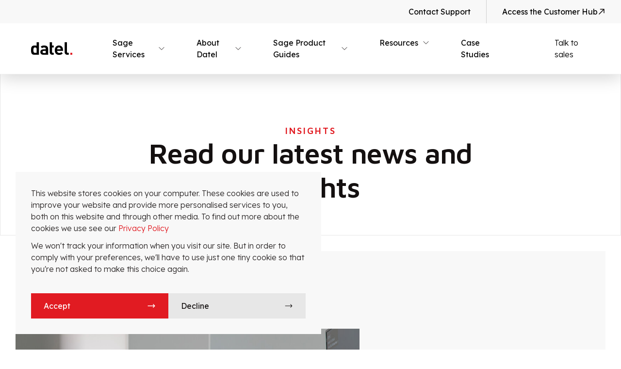

--- FILE ---
content_type: text/html; charset=UTF-8
request_url: https://datel.info/insights
body_size: 11621
content:
<!doctype html><html class="no-js selection:text-dark selection:bg-pastel-blue scroll-smooth" lang="en-GB"><head>
        <meta charset="utf-8">
        <meta http-equiv="X-UA-Compatible" content="IE=edge,chrome=1">
        <meta name="author" content="">
        <meta name="description" content="Get the latest industry news and insights from Datel. ">
        <meta name="viewport" content="width=device-width, initial-scale=1">
        <title>Insights</title>
        <link rel="shortcut icon" href="https://datel.info/hubfs/New%20LinkedIn%20sizing%20social%20posts%20(9).png">
        <link rel="alternate" href="https://datel.info/" hreflang="en-GB">
        <link rel="preconnect" href="https://fonts.googleapis.com">
        <link rel="preconnect" href="https://fonts.gstatic.com" crossorigin>
        <link href="https://fonts.googleapis.com/css2?family=Lexend:wght@300;400;500&amp;family=Maven+Pro:wght@400;500;600&amp;display=swap" rel="stylesheet">
        <meta name="viewport" content="width=device-width, initial-scale=1">

    
    <meta property="og:description" content="Get the latest industry news and insights from Datel. ">
    <meta property="og:title" content="Insights">
    <meta name="twitter:description" content="Get the latest industry news and insights from Datel. ">
    <meta name="twitter:title" content="Insights">

    

    
    <style>
a.cta_button{-moz-box-sizing:content-box !important;-webkit-box-sizing:content-box !important;box-sizing:content-box !important;vertical-align:middle}.hs-breadcrumb-menu{list-style-type:none;margin:0px 0px 0px 0px;padding:0px 0px 0px 0px}.hs-breadcrumb-menu-item{float:left;padding:10px 0px 10px 10px}.hs-breadcrumb-menu-divider:before{content:'›';padding-left:10px}.hs-featured-image-link{border:0}.hs-featured-image{float:right;margin:0 0 20px 20px;max-width:50%}@media (max-width: 568px){.hs-featured-image{float:none;margin:0;width:100%;max-width:100%}}.hs-screen-reader-text{clip:rect(1px, 1px, 1px, 1px);height:1px;overflow:hidden;position:absolute !important;width:1px}
</style>


<style>
    
</style>

<link rel="stylesheet" href="https://datel.info/hubfs/hub_generated/template_assets/1/70316845802/1769783621345/template_tailwind.min.css">
<link rel="stylesheet" href="https://datel.info/hubfs/hub_generated/module_assets/1/70316691960/1761232901941/module_main-nav.min.css">

<style>
    .burger {
        height: 40px;
        width: 40px;
        position: relative;
        font-size: 8px;
        cursor: pointer;
        background-color: #141010;
        -webkit-transition: .2s all;
        -o-transition: .2s all;
        transition: .2s all;
        -webkit-tap-highlight-color: transparent;
    }
    .bugrer-lines__wrapper {
        position: relative;
        height: 24px;
        width: 24px;
        position: relative;
    }
    .burger .burger-lines:after {
        left: 0;
        top: -1em;
    }
    .burger .burger-lines:before {
        left: 0;
        top: 1em;
    }
    .burger:after {
        content: '';
        display: block;
        position: absolute;
        height: 150%;
        width: 150%;
        top: -25%;
        left: -25%;
    }
    .burger .burger-lines {
        top: 50%;
        margin-top: -0.125em;
    }
    .burger .burger-lines, .burger .burger-lines:after, .burger .burger-lines:before {
        pointer-events: none;
        display: block;
        content: '';
        width: 100%;
        border-radius: 0.25em;
        background-color: #fff;
        height: 0.25em;
        position: absolute;
        -webkit-transform: rotate(0);
        -ms-transform: rotate(0);
        transform: rotate(0);
    }
    .burger.burger-rotate .burger-lines:after {
        width: 100%;
    }
    .bugrer-lines__wrapper:after {
        content: '';
        height: 1.5px;
        background: red;
        position: absolute;
        bottom: 3px;
        right: 0;
        display: block;
        width: 4.25px;
        border: solid 1.5px red;
        border-radius: 999px;
        transition: .3s ease;
    }
    .burger.burger-rotate .burger-lines:before {
        width: 2em;
    }
    .burger.burger-rotate .burger-lines, .burger.burger-rotate .burger-lines:after, .burger.burger-rotate .burger-lines:before {
        -webkit-transition: all .2s;
        -o-transition: all .2s;
        transition: all .2s;
    }
    .burger.burger-rotate.open {
        -webkit-transform: rotate(180deg);
        -ms-transform: rotate(180deg);
        transform: rotate(180deg);
    }
    .burger.burger-rotate.open .burger-lines {
        background-color: transparent;
    }
    .burger.burger-rotate.open .burger-lines:before, .burger.burger-rotate.open .burger-lines:after {
        left: 0.5em;
        top: 0px;
    }
    .burger.burger-rotate.open .burger-lines:before {
        -webkit-transform: rotate(135deg);
        -ms-transform: rotate(135deg);
        transform: rotate(135deg);
    }
    .burger.burger-rotate.open .burger-lines:after {
        -webkit-transform: rotate(-135deg);
        -ms-transform: rotate(-135deg);
        transform: rotate(-135deg);
    }
    .open .bugrer-lines__wrapper:after {
        display: none;
    }

    .burger.burger-rotate.open .burger-lines:before, .burger.burger-rotate.open .burger-lines:after {
        width: 100%;
        left: 0px;
    }
</style>

<link rel="stylesheet" href="https://datel.info/hubfs/hub_generated/module_assets/1/71453873652/1744246912021/module_blog-listing.min.css">
    

    
<!--  Added by GoogleAnalytics4 integration -->
<script>
var _hsp = window._hsp = window._hsp || [];
window.dataLayer = window.dataLayer || [];
function gtag(){dataLayer.push(arguments);}

var useGoogleConsentModeV2 = true;
var waitForUpdateMillis = 1000;


if (!window._hsGoogleConsentRunOnce) {
  window._hsGoogleConsentRunOnce = true;

  gtag('consent', 'default', {
    'ad_storage': 'denied',
    'analytics_storage': 'denied',
    'ad_user_data': 'denied',
    'ad_personalization': 'denied',
    'wait_for_update': waitForUpdateMillis
  });

  if (useGoogleConsentModeV2) {
    _hsp.push(['useGoogleConsentModeV2'])
  } else {
    _hsp.push(['addPrivacyConsentListener', function(consent){
      var hasAnalyticsConsent = consent && (consent.allowed || (consent.categories && consent.categories.analytics));
      var hasAdsConsent = consent && (consent.allowed || (consent.categories && consent.categories.advertisement));

      gtag('consent', 'update', {
        'ad_storage': hasAdsConsent ? 'granted' : 'denied',
        'analytics_storage': hasAnalyticsConsent ? 'granted' : 'denied',
        'ad_user_data': hasAdsConsent ? 'granted' : 'denied',
        'ad_personalization': hasAdsConsent ? 'granted' : 'denied'
      });
    }]);
  }
}

gtag('js', new Date());
gtag('set', 'developer_id.dZTQ1Zm', true);
gtag('config', 'G-H5D7V6L0E2');
</script>
<script async src="https://www.googletagmanager.com/gtag/js?id=G-H5D7V6L0E2"></script>

<!-- /Added by GoogleAnalytics4 integration -->

<!--  Added by GoogleTagManager integration -->
<script>
var _hsp = window._hsp = window._hsp || [];
window.dataLayer = window.dataLayer || [];
function gtag(){dataLayer.push(arguments);}

var useGoogleConsentModeV2 = true;
var waitForUpdateMillis = 1000;



var hsLoadGtm = function loadGtm() {
    if(window._hsGtmLoadOnce) {
      return;
    }

    if (useGoogleConsentModeV2) {

      gtag('set','developer_id.dZTQ1Zm',true);

      gtag('consent', 'default', {
      'ad_storage': 'denied',
      'analytics_storage': 'denied',
      'ad_user_data': 'denied',
      'ad_personalization': 'denied',
      'wait_for_update': waitForUpdateMillis
      });

      _hsp.push(['useGoogleConsentModeV2'])
    }

    (function(w,d,s,l,i){w[l]=w[l]||[];w[l].push({'gtm.start':
    new Date().getTime(),event:'gtm.js'});var f=d.getElementsByTagName(s)[0],
    j=d.createElement(s),dl=l!='dataLayer'?'&l='+l:'';j.async=true;j.src=
    'https://www.googletagmanager.com/gtm.js?id='+i+dl;f.parentNode.insertBefore(j,f);
    })(window,document,'script','dataLayer','GTM-MXRK3V');

    window._hsGtmLoadOnce = true;
};

_hsp.push(['addPrivacyConsentListener', function(consent){
  if(consent.allowed || (consent.categories && consent.categories.analytics)){
    hsLoadGtm();
  }
}]);

</script>

<!-- /Added by GoogleTagManager integration -->



<link rel="next" href="https://datel.info/insights/page/2">
<meta property="og:url" content="https://datel.info/insights">
<meta property="og:type" content="blog">
<meta name="twitter:card" content="summary">
<link rel="alternate" type="application/rss+xml" href="https://datel.info/insights/rss.xml">
<meta name="twitter:domain" content="datel.info">
<script src="//platform.linkedin.com/in.js" type="text/javascript">
    lang: en_US
</script>

<meta http-equiv="content-language" content="en">






        <meta name="viewport" content="width=device-width, initial-scale=1">

    
    <meta property="og:description" content="Get the latest industry news and insights from Datel. ">
    <meta property="og:title" content="Insights">
    <meta name="twitter:description" content="Get the latest industry news and insights from Datel. ">
    <meta name="twitter:title" content="Insights">

    

    
    <style>
a.cta_button{-moz-box-sizing:content-box !important;-webkit-box-sizing:content-box !important;box-sizing:content-box !important;vertical-align:middle}.hs-breadcrumb-menu{list-style-type:none;margin:0px 0px 0px 0px;padding:0px 0px 0px 0px}.hs-breadcrumb-menu-item{float:left;padding:10px 0px 10px 10px}.hs-breadcrumb-menu-divider:before{content:'›';padding-left:10px}.hs-featured-image-link{border:0}.hs-featured-image{float:right;margin:0 0 20px 20px;max-width:50%}@media (max-width: 568px){.hs-featured-image{float:none;margin:0;width:100%;max-width:100%}}.hs-screen-reader-text{clip:rect(1px, 1px, 1px, 1px);height:1px;overflow:hidden;position:absolute !important;width:1px}
</style>


<style>
    
</style>

<link rel="stylesheet" href="https://datel.info/hubfs/hub_generated/template_assets/1/70316845802/1769783621345/template_tailwind.min.css">
<link rel="stylesheet" href="https://datel.info/hubfs/hub_generated/module_assets/1/70316691960/1761232901941/module_main-nav.min.css">

<style>
    .burger {
        height: 40px;
        width: 40px;
        position: relative;
        font-size: 8px;
        cursor: pointer;
        background-color: #141010;
        -webkit-transition: .2s all;
        -o-transition: .2s all;
        transition: .2s all;
        -webkit-tap-highlight-color: transparent;
    }
    .bugrer-lines__wrapper {
        position: relative;
        height: 24px;
        width: 24px;
        position: relative;
    }
    .burger .burger-lines:after {
        left: 0;
        top: -1em;
    }
    .burger .burger-lines:before {
        left: 0;
        top: 1em;
    }
    .burger:after {
        content: '';
        display: block;
        position: absolute;
        height: 150%;
        width: 150%;
        top: -25%;
        left: -25%;
    }
    .burger .burger-lines {
        top: 50%;
        margin-top: -0.125em;
    }
    .burger .burger-lines, .burger .burger-lines:after, .burger .burger-lines:before {
        pointer-events: none;
        display: block;
        content: '';
        width: 100%;
        border-radius: 0.25em;
        background-color: #fff;
        height: 0.25em;
        position: absolute;
        -webkit-transform: rotate(0);
        -ms-transform: rotate(0);
        transform: rotate(0);
    }
    .burger.burger-rotate .burger-lines:after {
        width: 100%;
    }
    .bugrer-lines__wrapper:after {
        content: '';
        height: 1.5px;
        background: red;
        position: absolute;
        bottom: 3px;
        right: 0;
        display: block;
        width: 4.25px;
        border: solid 1.5px red;
        border-radius: 999px;
        transition: .3s ease;
    }
    .burger.burger-rotate .burger-lines:before {
        width: 2em;
    }
    .burger.burger-rotate .burger-lines, .burger.burger-rotate .burger-lines:after, .burger.burger-rotate .burger-lines:before {
        -webkit-transition: all .2s;
        -o-transition: all .2s;
        transition: all .2s;
    }
    .burger.burger-rotate.open {
        -webkit-transform: rotate(180deg);
        -ms-transform: rotate(180deg);
        transform: rotate(180deg);
    }
    .burger.burger-rotate.open .burger-lines {
        background-color: transparent;
    }
    .burger.burger-rotate.open .burger-lines:before, .burger.burger-rotate.open .burger-lines:after {
        left: 0.5em;
        top: 0px;
    }
    .burger.burger-rotate.open .burger-lines:before {
        -webkit-transform: rotate(135deg);
        -ms-transform: rotate(135deg);
        transform: rotate(135deg);
    }
    .burger.burger-rotate.open .burger-lines:after {
        -webkit-transform: rotate(-135deg);
        -ms-transform: rotate(-135deg);
        transform: rotate(-135deg);
    }
    .open .bugrer-lines__wrapper:after {
        display: none;
    }

    .burger.burger-rotate.open .burger-lines:before, .burger.burger-rotate.open .burger-lines:after {
        width: 100%;
        left: 0px;
    }
</style>

<link rel="stylesheet" href="https://datel.info/hubfs/hub_generated/module_assets/1/71453873652/1744246912021/module_blog-listing.min.css">
    

    
<!--  Added by GoogleAnalytics4 integration -->
<script>
var _hsp = window._hsp = window._hsp || [];
window.dataLayer = window.dataLayer || [];
function gtag(){dataLayer.push(arguments);}

var useGoogleConsentModeV2 = true;
var waitForUpdateMillis = 1000;


if (!window._hsGoogleConsentRunOnce) {
  window._hsGoogleConsentRunOnce = true;

  gtag('consent', 'default', {
    'ad_storage': 'denied',
    'analytics_storage': 'denied',
    'ad_user_data': 'denied',
    'ad_personalization': 'denied',
    'wait_for_update': waitForUpdateMillis
  });

  if (useGoogleConsentModeV2) {
    _hsp.push(['useGoogleConsentModeV2'])
  } else {
    _hsp.push(['addPrivacyConsentListener', function(consent){
      var hasAnalyticsConsent = consent && (consent.allowed || (consent.categories && consent.categories.analytics));
      var hasAdsConsent = consent && (consent.allowed || (consent.categories && consent.categories.advertisement));

      gtag('consent', 'update', {
        'ad_storage': hasAdsConsent ? 'granted' : 'denied',
        'analytics_storage': hasAnalyticsConsent ? 'granted' : 'denied',
        'ad_user_data': hasAdsConsent ? 'granted' : 'denied',
        'ad_personalization': hasAdsConsent ? 'granted' : 'denied'
      });
    }]);
  }
}

gtag('js', new Date());
gtag('set', 'developer_id.dZTQ1Zm', true);
gtag('config', 'G-H5D7V6L0E2');
</script>
<script async src="https://www.googletagmanager.com/gtag/js?id=G-H5D7V6L0E2"></script>

<!-- /Added by GoogleAnalytics4 integration -->

<!--  Added by GoogleTagManager integration -->
<script>
var _hsp = window._hsp = window._hsp || [];
window.dataLayer = window.dataLayer || [];
function gtag(){dataLayer.push(arguments);}

var useGoogleConsentModeV2 = true;
var waitForUpdateMillis = 1000;



var hsLoadGtm = function loadGtm() {
    if(window._hsGtmLoadOnce) {
      return;
    }

    if (useGoogleConsentModeV2) {

      gtag('set','developer_id.dZTQ1Zm',true);

      gtag('consent', 'default', {
      'ad_storage': 'denied',
      'analytics_storage': 'denied',
      'ad_user_data': 'denied',
      'ad_personalization': 'denied',
      'wait_for_update': waitForUpdateMillis
      });

      _hsp.push(['useGoogleConsentModeV2'])
    }

    (function(w,d,s,l,i){w[l]=w[l]||[];w[l].push({'gtm.start':
    new Date().getTime(),event:'gtm.js'});var f=d.getElementsByTagName(s)[0],
    j=d.createElement(s),dl=l!='dataLayer'?'&l='+l:'';j.async=true;j.src=
    'https://www.googletagmanager.com/gtm.js?id='+i+dl;f.parentNode.insertBefore(j,f);
    })(window,document,'script','dataLayer','GTM-MXRK3V');

    window._hsGtmLoadOnce = true;
};

_hsp.push(['addPrivacyConsentListener', function(consent){
  if(consent.allowed || (consent.categories && consent.categories.analytics)){
    hsLoadGtm();
  }
}]);

</script>

<!-- /Added by GoogleTagManager integration -->



<link rel="next" href="https://datel.info/insights/page/2">
<meta property="og:url" content="https://datel.info/insights">
<meta property="og:type" content="blog">
<meta name="twitter:card" content="summary">
<link rel="alternate" type="application/rss+xml" href="https://datel.info/insights/rss.xml">
<meta name="twitter:domain" content="datel.info">
<script src="//platform.linkedin.com/in.js" type="text/javascript">
    lang: en_US
</script>

<meta http-equiv="content-language" content="en">





        
        
        
    <meta name="generator" content="HubSpot"></head>

    <body class="  hs-content-id-70899791048 hs-blog-listing hs-blog-id-70899791047 mt-[70px] | lg:!mt-[129px] ">
<!--  Added by GoogleTagManager integration -->
<noscript><iframe src="https://www.googletagmanager.com/ns.html?id=GTM-MXRK3V" height="0" width="0" style="display:none;visibility:hidden"></iframe></noscript>

<!-- /Added by GoogleTagManager integration -->

        
            <div id="hs_cos_wrapper_main_nav" class="hs_cos_wrapper hs_cos_wrapper_widget hs_cos_wrapper_type_module" style="" data-hs-cos-general-type="widget" data-hs-cos-type="module">







<header class="main_nav main-nav fixed top-0 inset-x-0 z-50 bg-light border-b border-b-surface-5 shadow-[0px_8px_32px_0px_rgba(0,0,0,0.16)] transition-all duration-300 [&amp;_.main-nav--scrolled]:shadow-[0_1px_1px_rgb(0,0,0,,0.05)]">
    
        
    <div class="bg-surface-3 hidden | lg:block">
        <div class="cms-content">
            <div class="flex flex-col | lg:flex-row items-stretch justify-end">
                
                    <ul class="flex flex-col | lg:flex-row items-center !mb-0 h-auto no-list">
                        
                            <li class="!mb-0 h-full w-full | lg:w-auto">
                                

    
        
        
        
        
        
        <a class="text-base font-normal text-black h-full px-8 py-3 | lg:py-0 flex items-center justify-center transition-all border-b border-b-surface-20 | lg:border-b-0 hover:bg-surface-5" href="https://datel.info/customer-hub/contact-support">
            Contact Support
        </a>
    


                            </li>
                        
                    </ul>
                
                

    
        
        
        
        
        
        <a class="py-3 px-8 flex items-center justify-center | lg:justify-end gap-2.5 font-normal text-black transition-all hover:bg-surface-5 border-l border-l-surface-20" href="https://datel.info/customer-hub">
            
                        <span>Access the Customer Hub</span>
                        <svg xmlns="http://www.w3.org/2000/svg" width="16" height="16" viewbox="0 0 16 16" fill="none">
                            <path d="M3 13L13 3M13 3L5.5 3M13 3V10.5" stroke="#141010" stroke-width="1.5" stroke-linecap="round" stroke-linejoin="round" />
                        </svg>
                    
        </a>
    


            </div>
        </div>
    </div>

    
    <nav>
        <div class="">
            <div class="max-w-[1920px] mx-auto px-8 xl:pr-0 py-[15px] xl:py-0">
                <div class="flex items-center justify-between gap-10 w-full bg-light z-50">
                    

    
        <a class="pl-0 xl:pl-8 max-w-[150px] max-h-[58px]" href="/">
            

    
    
    
    <img class="image w-20 h-[25px] xl:h-full xl:w-full object-contain" src="https://datel.info/hubfs/DTL-new/logo/logo.svg" alt="logo" loading="lazy" width="96" height="30">


        </a>
    



                    


<button class="main-nav__burger burger burger-rotate flex items-center justify-center xl:hidden" aria-label="Mobile menu hamburger">
    <div class="bugrer-lines__wrapper">
        <div class="burger-lines"></div>
    </div>
</button>


                    <div class="main-nav__menu hidden xl:block h-full">
                        
    <ul class="flex flex-col xl:flex-row relative xl:px-[50px]">
        
            
            
                
            
            <li class="main-nav__item border-t border-surface-3 xl:border-none xl:[&amp;.main-nav\_\_item--open>div>span]:shadow-[0_4px_0_0_red_inset] xl:[&amp;.main-nav\_\_item--open>div>span]:text-red xl:[&amp;.main-nav\_\_item--open>div>svg]:stroke-red xl:[&amp;.main-nav\_\_item--open>div>svg]:rotate-180 xl:[&amp;.main-nav\_\_item--open>.main-nav\_\_sub-nav]:opacity-100 [&amp;.main-nav\_\_item--open>.main-nav\_\_sub-nav]:flex xl:[&amp;.main-nav\_\_item--open>.main-nav\_\_sub-nav]:grid xl:[&amp;.main-nav\_\_item--open>.main-nav\_\_sub-nav]:visible main-nav__item--has-children">
                
                    <div class="relative">
                        <span class="main-nav__parent relative z-30 text-base font-normal block cursor-pointer py-4 xl:py-7 pl-8 xl:pl-8 pr-[56px] transition-all">Sage Services</span>
                        

    
        <svg class="!block absolute top-2/4 -translate-y-2/4 right-[36px] xl:right-8 bg-surface-5 xl:bg-transparent p-1.5 xl:p-0 h-8 xl:h-4 w-8 xl:w-4 -rotate-90 xl:rotate-0 transition-all stroke-dark" fill="none" viewbox="0 0 24 24" stroke-width="1.5" stroke="none"><path stroke-linecap="round" stroke-linejoin="round" d="m19.5 8.25-7.5 7.5-7.5-7.5" /></svg>
    


                    </div>
                
    
                
                    <ul class="main-nav__sub-nav hidden xl:grid xl:grid-cols-2 bg-light xl:p-4 xl:opacity-0 xl:invisible xl:shadow-[0_16px_20px_rgba(0,0,0,0.04)] [&amp;.main-nav\_\_sub-nav--open]:grid fixed h-[calc(100dvh_-_70px)] xl:h-auto z-40 top-[70px] xl:absolute w-full xl:translate-y-[8px] xl:top-full xl:left-0 flex-col gap-y-0 xl:gap-4 transition-all overflow-scroll xl:overflow-auto pb-20 xl:pb-4">
                        <li class="main-nav__back flex items-center p-8 gap-4 relative bg-surface-5 xl:hidden">
                            

    
        <svg class="bg-light xl:bg-transparent p-1.5 xl:p-0 h-8 xl:h-4 w-8 xl:w-4 rotate-90 cursor-pointer transition-all stroke-dark" fill="none" viewbox="0 0 24 24" stroke-width="1.5" stroke="none"><path stroke-linecap="round" stroke-linejoin="round" d="m19.5 8.25-7.5 7.5-7.5-7.5" /></svg>
    


                            <span class="main-nav__parent relative z-30 text-base font-normal block cursor-pointer transition-all">Sage Services</span>
                        </li>
                        
                            <li class="main-nav__sub-nav-item">
                                

    
        
        
        
        
        
        <a class="main-nav__sub-nav-link group h-full text-xl block border-b border-b-surface-5 xl:border-b-0 xl:bg-surface-5 px-8 py-4 xl:py-8 transition-all duration-300 xl:hover:bg-blue" href="https://datel.info/sage-intacct/partner">
            
                                        <div class="flex flex-col gap-2">
                                            <p class="font-normal transition-all xl:group-hover:text-light">Sage Intacct Partner Services</p>
                                            
                                                <p class="font-light transition-all xl:group-hover:text-light">Accelerate your success with Sage Intacct implementation, consultancy, and support. </p> 
                                            
                                        </div>
        </a>
    


                            </li>
                        
                            <li class="main-nav__sub-nav-item">
                                

    
        
        
        
        
        
        <a class="main-nav__sub-nav-link group h-full text-xl block border-b border-b-surface-5 xl:border-b-0 xl:bg-surface-5 px-8 py-4 xl:py-8 transition-all duration-300 xl:hover:bg-blue" href="https://datel.info/sage-200/partner">
            
                                        <div class="flex flex-col gap-2">
                                            <p class="font-normal transition-all xl:group-hover:text-light">Sage 200 Partner Services</p>
                                            
                                                <p class="font-light transition-all xl:group-hover:text-light">Streamline business management with an award-winning Sage 200 partner. </p> 
                                            
                                        </div>
        </a>
    


                            </li>
                        
                            <li class="main-nav__sub-nav-item">
                                

    
        
        
        
        
        
        <a class="main-nav__sub-nav-link group h-full text-xl block border-b border-b-surface-5 xl:border-b-0 xl:bg-surface-5 px-8 py-4 xl:py-8 transition-all duration-300 xl:hover:bg-blue" href="https://datel.info/sage-x3/partner">
            
                                        <div class="flex flex-col gap-2">
                                            <p class="font-normal transition-all xl:group-hover:text-light">Sage X3 Partner Services</p>
                                            
                                                <p class="font-light transition-all xl:group-hover:text-light">Simplify global operations with end-to-end Sage X3 implementation and guidance. </p> 
                                            
                                        </div>
        </a>
    


                            </li>
                        
                            <li class="main-nav__sub-nav-item">
                                

    
        
        
        
        
        
        <a class="main-nav__sub-nav-link group h-full text-xl block border-b border-b-surface-5 xl:border-b-0 xl:bg-surface-5 px-8 py-4 xl:py-8 transition-all duration-300 xl:hover:bg-blue" href="https://datel.info/hosting">
            
                                        <div class="flex flex-col gap-2">
                                            <p class="font-normal transition-all xl:group-hover:text-light">Hosting</p>
                                            
                                                <p class="font-light transition-all xl:group-hover:text-light">Private cloud hosting designed specifically for Sage solutions.</p> 
                                            
                                        </div>
        </a>
    


                            </li>
                        
                    </ul>
                
            </li>              
        
            
            
                
            
            <li class="main-nav__item border-t border-surface-3 xl:border-none xl:[&amp;.main-nav\_\_item--open>div>span]:shadow-[0_4px_0_0_red_inset] xl:[&amp;.main-nav\_\_item--open>div>span]:text-red xl:[&amp;.main-nav\_\_item--open>div>svg]:stroke-red xl:[&amp;.main-nav\_\_item--open>div>svg]:rotate-180 xl:[&amp;.main-nav\_\_item--open>.main-nav\_\_sub-nav]:opacity-100 [&amp;.main-nav\_\_item--open>.main-nav\_\_sub-nav]:flex xl:[&amp;.main-nav\_\_item--open>.main-nav\_\_sub-nav]:grid xl:[&amp;.main-nav\_\_item--open>.main-nav\_\_sub-nav]:visible main-nav__item--has-children">
                
                    <div class="relative">
                        <span class="main-nav__parent relative z-30 text-base font-normal block cursor-pointer py-4 xl:py-7 pl-8 xl:pl-8 pr-[56px] transition-all">About Datel</span>
                        

    
        <svg class="!block absolute top-2/4 -translate-y-2/4 right-[36px] xl:right-8 bg-surface-5 xl:bg-transparent p-1.5 xl:p-0 h-8 xl:h-4 w-8 xl:w-4 -rotate-90 xl:rotate-0 transition-all stroke-dark" fill="none" viewbox="0 0 24 24" stroke-width="1.5" stroke="none"><path stroke-linecap="round" stroke-linejoin="round" d="m19.5 8.25-7.5 7.5-7.5-7.5" /></svg>
    


                    </div>
                
    
                
                    <ul class="main-nav__sub-nav hidden xl:grid xl:grid-cols-2 bg-light xl:p-4 xl:opacity-0 xl:invisible xl:shadow-[0_16px_20px_rgba(0,0,0,0.04)] [&amp;.main-nav\_\_sub-nav--open]:grid fixed h-[calc(100dvh_-_70px)] xl:h-auto z-40 top-[70px] xl:absolute w-full xl:translate-y-[8px] xl:top-full xl:left-0 flex-col gap-y-0 xl:gap-4 transition-all overflow-scroll xl:overflow-auto pb-20 xl:pb-4">
                        <li class="main-nav__back flex items-center p-8 gap-4 relative bg-surface-5 xl:hidden">
                            

    
        <svg class="bg-light xl:bg-transparent p-1.5 xl:p-0 h-8 xl:h-4 w-8 xl:w-4 rotate-90 cursor-pointer transition-all stroke-dark" fill="none" viewbox="0 0 24 24" stroke-width="1.5" stroke="none"><path stroke-linecap="round" stroke-linejoin="round" d="m19.5 8.25-7.5 7.5-7.5-7.5" /></svg>
    


                            <span class="main-nav__parent relative z-30 text-base font-normal block cursor-pointer transition-all">About Datel</span>
                        </li>
                        
                            <li class="main-nav__sub-nav-item">
                                

    
        
        
        
        
        
        <a class="main-nav__sub-nav-link group h-full text-xl block border-b border-b-surface-5 xl:border-b-0 xl:bg-surface-5 px-8 py-4 xl:py-8 transition-all duration-300 xl:hover:bg-blue" href="https://datel.info/about-datel">
            
                                        <div class="flex flex-col gap-2">
                                            <p class="font-normal transition-all xl:group-hover:text-light">About Datel</p>
                                            
                                                <p class="font-light transition-all xl:group-hover:text-light">Discover more about Datel, the award-winning Sage Business Partner that's been unlocking business potential for over 40 years.</p> 
                                            
                                        </div>
        </a>
    


                            </li>
                        
                            <li class="main-nav__sub-nav-item">
                                

    
        
        
        
        
        
        <a class="main-nav__sub-nav-link group h-full text-xl block border-b border-b-surface-5 xl:border-b-0 xl:bg-surface-5 px-8 py-4 xl:py-8 transition-all duration-300 xl:hover:bg-blue" href="https://datel.info/careers">
            
                                        <div class="flex flex-col gap-2">
                                            <p class="font-normal transition-all xl:group-hover:text-light">Careers</p>
                                            
                                                <p class="font-light transition-all xl:group-hover:text-light">View our latest opportunities and learn what it's like to work at Datel.</p> 
                                            
                                        </div>
        </a>
    


                            </li>
                        
                    </ul>
                
            </li>              
        
            
            
                
            
            <li class="main-nav__item border-t border-surface-3 xl:border-none xl:[&amp;.main-nav\_\_item--open>div>span]:shadow-[0_4px_0_0_red_inset] xl:[&amp;.main-nav\_\_item--open>div>span]:text-red xl:[&amp;.main-nav\_\_item--open>div>svg]:stroke-red xl:[&amp;.main-nav\_\_item--open>div>svg]:rotate-180 xl:[&amp;.main-nav\_\_item--open>.main-nav\_\_sub-nav]:opacity-100 [&amp;.main-nav\_\_item--open>.main-nav\_\_sub-nav]:flex xl:[&amp;.main-nav\_\_item--open>.main-nav\_\_sub-nav]:grid xl:[&amp;.main-nav\_\_item--open>.main-nav\_\_sub-nav]:visible main-nav__item--has-children">
                
                    <div class="relative">
                        <span class="main-nav__parent relative z-30 text-base font-normal block cursor-pointer py-4 xl:py-7 pl-8 xl:pl-8 pr-[56px] transition-all">Sage Product Guides</span>
                        

    
        <svg class="!block absolute top-2/4 -translate-y-2/4 right-[36px] xl:right-8 bg-surface-5 xl:bg-transparent p-1.5 xl:p-0 h-8 xl:h-4 w-8 xl:w-4 -rotate-90 xl:rotate-0 transition-all stroke-dark" fill="none" viewbox="0 0 24 24" stroke-width="1.5" stroke="none"><path stroke-linecap="round" stroke-linejoin="round" d="m19.5 8.25-7.5 7.5-7.5-7.5" /></svg>
    


                    </div>
                
    
                
                    <ul class="main-nav__sub-nav hidden xl:grid xl:grid-cols-2 bg-light xl:p-4 xl:opacity-0 xl:invisible xl:shadow-[0_16px_20px_rgba(0,0,0,0.04)] [&amp;.main-nav\_\_sub-nav--open]:grid fixed h-[calc(100dvh_-_70px)] xl:h-auto z-40 top-[70px] xl:absolute w-full xl:translate-y-[8px] xl:top-full xl:left-0 flex-col gap-y-0 xl:gap-4 transition-all overflow-scroll xl:overflow-auto pb-20 xl:pb-4">
                        <li class="main-nav__back flex items-center p-8 gap-4 relative bg-surface-5 xl:hidden">
                            

    
        <svg class="bg-light xl:bg-transparent p-1.5 xl:p-0 h-8 xl:h-4 w-8 xl:w-4 rotate-90 cursor-pointer transition-all stroke-dark" fill="none" viewbox="0 0 24 24" stroke-width="1.5" stroke="none"><path stroke-linecap="round" stroke-linejoin="round" d="m19.5 8.25-7.5 7.5-7.5-7.5" /></svg>
    


                            <span class="main-nav__parent relative z-30 text-base font-normal block cursor-pointer transition-all">Sage Product Guides</span>
                        </li>
                        
                            <li class="main-nav__sub-nav-item">
                                

    
        
        
        
        
        
        <a class="main-nav__sub-nav-link group h-full text-xl block border-b border-b-surface-5 xl:border-b-0 xl:bg-surface-5 px-8 py-4 xl:py-8 transition-all duration-300 xl:hover:bg-blue" href="https://datel.info/sage-intacct/what-is-sage-intacct">
            
                                        <div class="flex flex-col gap-2">
                                            <p class="font-normal transition-all xl:group-hover:text-light">What is Sage Intacct?</p>
                                            
                                                <p class="font-light transition-all xl:group-hover:text-light">Explore Sage's cloud-based financial management and ERP system in our detailed guide.</p> 
                                            
                                        </div>
        </a>
    


                            </li>
                        
                            <li class="main-nav__sub-nav-item">
                                

    
        
        
        
        
        
        <a class="main-nav__sub-nav-link group h-full text-xl block border-b border-b-surface-5 xl:border-b-0 xl:bg-surface-5 px-8 py-4 xl:py-8 transition-all duration-300 xl:hover:bg-blue" href="https://datel.info/sage-200/what-is-sage-200-erp">
            
                                        <div class="flex flex-col gap-2">
                                            <p class="font-normal transition-all xl:group-hover:text-light">What is Sage 200?</p>
                                            
                                                <p class="font-light transition-all xl:group-hover:text-light">Discover Sage 200's core capabilities, benefits, implementation, and more.</p> 
                                            
                                        </div>
        </a>
    


                            </li>
                        
                            <li class="main-nav__sub-nav-item">
                                

    
        
        
        
        
        
        <a class="main-nav__sub-nav-link group h-full text-xl block border-b border-b-surface-5 xl:border-b-0 xl:bg-surface-5 px-8 py-4 xl:py-8 transition-all duration-300 xl:hover:bg-blue" href="https://datel.info/sage-x3/what-is-sage-x3-erp">
            
                                        <div class="flex flex-col gap-2">
                                            <p class="font-normal transition-all xl:group-hover:text-light">What is Sage X3?</p>
                                            
                                                <p class="font-light transition-all xl:group-hover:text-light">Find out everything from core capabilities and benefits to pricing and implementation considerations.</p> 
                                            
                                        </div>
        </a>
    


                            </li>
                        
                            <li class="main-nav__sub-nav-item">
                                

    
        
        
        
        
        
        <a class="main-nav__sub-nav-link group h-full text-xl block border-b border-b-surface-5 xl:border-b-0 xl:bg-surface-5 px-8 py-4 xl:py-8 transition-all duration-300 xl:hover:bg-blue" href="https://datel.info/sage-x3/fast-start">
            
                                        <div class="flex flex-col gap-2">
                                            <p class="font-normal transition-all xl:group-hover:text-light">Sage X3 Fast Start</p>
                                            
                                                <p class="font-light transition-all xl:group-hover:text-light">Preconfigured ERP for manufacturers and distributors built by Datel. Discover more in our guide to Fast Start for Sage X3. </p> 
                                            
                                        </div>
        </a>
    


                            </li>
                        
                    </ul>
                
            </li>              
        
            
            
                
            
            <li class="main-nav__item border-t border-surface-3 xl:border-none xl:[&amp;.main-nav\_\_item--open>div>span]:shadow-[0_4px_0_0_red_inset] xl:[&amp;.main-nav\_\_item--open>div>span]:text-red xl:[&amp;.main-nav\_\_item--open>div>svg]:stroke-red xl:[&amp;.main-nav\_\_item--open>div>svg]:rotate-180 xl:[&amp;.main-nav\_\_item--open>.main-nav\_\_sub-nav]:opacity-100 [&amp;.main-nav\_\_item--open>.main-nav\_\_sub-nav]:flex xl:[&amp;.main-nav\_\_item--open>.main-nav\_\_sub-nav]:grid xl:[&amp;.main-nav\_\_item--open>.main-nav\_\_sub-nav]:visible main-nav__item--has-children">
                
                    <div class="relative">
                        <span class="main-nav__parent relative z-30 text-base font-normal block cursor-pointer py-4 xl:py-7 pl-8 xl:pl-8 pr-[56px] transition-all">Resources</span>
                        

    
        <svg class="!block absolute top-2/4 -translate-y-2/4 right-[36px] xl:right-8 bg-surface-5 xl:bg-transparent p-1.5 xl:p-0 h-8 xl:h-4 w-8 xl:w-4 -rotate-90 xl:rotate-0 transition-all stroke-dark" fill="none" viewbox="0 0 24 24" stroke-width="1.5" stroke="none"><path stroke-linecap="round" stroke-linejoin="round" d="m19.5 8.25-7.5 7.5-7.5-7.5" /></svg>
    


                    </div>
                
    
                
                    <ul class="main-nav__sub-nav hidden xl:grid xl:grid-cols-2 bg-light xl:p-4 xl:opacity-0 xl:invisible xl:shadow-[0_16px_20px_rgba(0,0,0,0.04)] [&amp;.main-nav\_\_sub-nav--open]:grid fixed h-[calc(100dvh_-_70px)] xl:h-auto z-40 top-[70px] xl:absolute w-full xl:translate-y-[8px] xl:top-full xl:left-0 flex-col gap-y-0 xl:gap-4 transition-all overflow-scroll xl:overflow-auto pb-20 xl:pb-4">
                        <li class="main-nav__back flex items-center p-8 gap-4 relative bg-surface-5 xl:hidden">
                            

    
        <svg class="bg-light xl:bg-transparent p-1.5 xl:p-0 h-8 xl:h-4 w-8 xl:w-4 rotate-90 cursor-pointer transition-all stroke-dark" fill="none" viewbox="0 0 24 24" stroke-width="1.5" stroke="none"><path stroke-linecap="round" stroke-linejoin="round" d="m19.5 8.25-7.5 7.5-7.5-7.5" /></svg>
    


                            <span class="main-nav__parent relative z-30 text-base font-normal block cursor-pointer transition-all">Resources</span>
                        </li>
                        
                            <li class="main-nav__sub-nav-item">
                                

    
        
        
        
        
        
        <a class="main-nav__sub-nav-link group h-full text-xl block border-b border-b-surface-5 xl:border-b-0 xl:bg-surface-5 px-8 py-4 xl:py-8 transition-all duration-300 xl:hover:bg-blue" href="https://datel.info/resources">
            
                                        <div class="flex flex-col gap-2">
                                            <p class="font-normal transition-all xl:group-hover:text-light">All Resources</p>
                                            
                                                <p class="font-light transition-all xl:group-hover:text-light">See how Datel and Sage can support your business with the latest ebooks, videos and thought leadership</p> 
                                            
                                        </div>
        </a>
    


                            </li>
                        
                            <li class="main-nav__sub-nav-item">
                                

    
        
        
        
        
        
        <a class="main-nav__sub-nav-link group h-full text-xl block border-b border-b-surface-5 xl:border-b-0 xl:bg-surface-5 px-8 py-4 xl:py-8 transition-all duration-300 xl:hover:bg-blue" href="https://datel.info/insights">
            
                                        <div class="flex flex-col gap-2">
                                            <p class="font-normal transition-all xl:group-hover:text-light">Insights</p>
                                            
                                                <p class="font-light transition-all xl:group-hover:text-light">Get the latest industry news and insights from Datel.</p> 
                                            
                                        </div>
        </a>
    


                            </li>
                        
                            <li class="main-nav__sub-nav-item">
                                

    
        
        
        
        
        
        <a class="main-nav__sub-nav-link group h-full text-xl block border-b border-b-surface-5 xl:border-b-0 xl:bg-surface-5 px-8 py-4 xl:py-8 transition-all duration-300 xl:hover:bg-blue" href="https://datel.info/industry/private-equity-backed-businesses">
            
                                        <div class="flex flex-col gap-2">
                                            <p class="font-normal transition-all xl:group-hover:text-light">Sage For Private Equity Backed Businesses</p>
                                            
                                                <p class="font-light transition-all xl:group-hover:text-light">Discover how Datel &amp; Sage can support your scaling PE backed business and drive value throughout your investment journey.</p> 
                                            
                                        </div>
        </a>
    


                            </li>
                        
                            <li class="main-nav__sub-nav-item">
                                

    
        
        
        
        
        
        <a class="main-nav__sub-nav-link group h-full text-xl block border-b border-b-surface-5 xl:border-b-0 xl:bg-surface-5 px-8 py-4 xl:py-8 transition-all duration-300 xl:hover:bg-blue" href="https://datel.info/sage-help-support/sage-1000">
            
                                        <div class="flex flex-col gap-2">
                                            <p class="font-normal transition-all xl:group-hover:text-light">Migrating from Sage 1000</p>
                                            
                                                <p class="font-light transition-all xl:group-hover:text-light">Support for Sage 1000 and strategic planning for migrating to new systems.</p> 
                                            
                                        </div>
        </a>
    


                            </li>
                        
                    </ul>
                
            </li>              
        
            
            
            <li class="main-nav__item border-t border-surface-3 xl:border-none xl:[&amp;.main-nav\_\_item--open>div>span]:shadow-[0_4px_0_0_red_inset] xl:[&amp;.main-nav\_\_item--open>div>span]:text-red xl:[&amp;.main-nav\_\_item--open>div>svg]:stroke-red xl:[&amp;.main-nav\_\_item--open>div>svg]:rotate-180 xl:[&amp;.main-nav\_\_item--open>.main-nav\_\_sub-nav]:opacity-100 [&amp;.main-nav\_\_item--open>.main-nav\_\_sub-nav]:flex xl:[&amp;.main-nav\_\_item--open>.main-nav\_\_sub-nav]:grid xl:[&amp;.main-nav\_\_item--open>.main-nav\_\_sub-nav]:visible">
                
                    

    
        
        
        
        
        
        <a class="main-nav__link block font-normal py-4 xl:py-7 px-8 transition-colors duration-300" href="https://datel.info/case-studies">
            Case Studies
        </a>
    


                
    
                
            </li>              
        
    </ul>

                    </div>
                    
                    <div class="hidden xl:block">
                        <div class="flex flex-wrap gap-4">
            
                
                    
                        
                        
                        
                        
                        
                        <a class="btn btn--primary" href="https://datel.info/talk-to-sales">
                            Talk to sales
                        </a>
                    
                
            
        </div>
                    </div>
                </div>
            </div>
        </div>

        <div class="main-nav__mobile-menu hidden absolute w-full bg-light top-full inset-x-0 z-50 h-[calc(100dvh_-_70px)]">
            <div class="h-full overflow-y-auto pb-4">
                
    <ul class="flex flex-col xl:flex-row relative xl:px-[50px]">
        
            
            
                
            
            <li class="main-nav__item border-t border-surface-3 xl:border-none xl:[&amp;.main-nav\_\_item--open>div>span]:shadow-[0_4px_0_0_red_inset] xl:[&amp;.main-nav\_\_item--open>div>span]:text-red xl:[&amp;.main-nav\_\_item--open>div>svg]:stroke-red xl:[&amp;.main-nav\_\_item--open>div>svg]:rotate-180 xl:[&amp;.main-nav\_\_item--open>.main-nav\_\_sub-nav]:opacity-100 [&amp;.main-nav\_\_item--open>.main-nav\_\_sub-nav]:flex xl:[&amp;.main-nav\_\_item--open>.main-nav\_\_sub-nav]:grid xl:[&amp;.main-nav\_\_item--open>.main-nav\_\_sub-nav]:visible main-nav__item--has-children">
                
                    <div class="relative">
                        <span class="main-nav__parent relative z-30 text-base font-normal block cursor-pointer py-4 xl:py-7 pl-8 xl:pl-8 pr-[56px] transition-all">Sage Services</span>
                        

    
        <svg class="!block absolute top-2/4 -translate-y-2/4 right-[36px] xl:right-8 bg-surface-5 xl:bg-transparent p-1.5 xl:p-0 h-8 xl:h-4 w-8 xl:w-4 -rotate-90 xl:rotate-0 transition-all stroke-dark" fill="none" viewbox="0 0 24 24" stroke-width="1.5" stroke="none"><path stroke-linecap="round" stroke-linejoin="round" d="m19.5 8.25-7.5 7.5-7.5-7.5" /></svg>
    


                    </div>
                
    
                
                    <ul class="main-nav__sub-nav hidden xl:grid xl:grid-cols-2 bg-light xl:p-4 xl:opacity-0 xl:invisible xl:shadow-[0_16px_20px_rgba(0,0,0,0.04)] [&amp;.main-nav\_\_sub-nav--open]:grid fixed h-[calc(100dvh_-_70px)] xl:h-auto z-40 top-[70px] xl:absolute w-full xl:translate-y-[8px] xl:top-full xl:left-0 flex-col gap-y-0 xl:gap-4 transition-all overflow-scroll xl:overflow-auto pb-20 xl:pb-4">
                        <li class="main-nav__back flex items-center p-8 gap-4 relative bg-surface-5 xl:hidden">
                            

    
        <svg class="bg-light xl:bg-transparent p-1.5 xl:p-0 h-8 xl:h-4 w-8 xl:w-4 rotate-90 cursor-pointer transition-all stroke-dark" fill="none" viewbox="0 0 24 24" stroke-width="1.5" stroke="none"><path stroke-linecap="round" stroke-linejoin="round" d="m19.5 8.25-7.5 7.5-7.5-7.5" /></svg>
    


                            <span class="main-nav__parent relative z-30 text-base font-normal block cursor-pointer transition-all">Sage Services</span>
                        </li>
                        
                            <li class="main-nav__sub-nav-item">
                                

    
        
        
        
        
        
        <a class="main-nav__sub-nav-link group h-full text-xl block border-b border-b-surface-5 xl:border-b-0 xl:bg-surface-5 px-8 py-4 xl:py-8 transition-all duration-300 xl:hover:bg-blue" href="https://datel.info/sage-intacct/partner">
            
                                        <div class="flex flex-col gap-2">
                                            <p class="font-normal transition-all xl:group-hover:text-light">Sage Intacct Partner Services</p>
                                            
                                                <p class="font-light transition-all xl:group-hover:text-light">Accelerate your success with Sage Intacct implementation, consultancy, and support. </p> 
                                            
                                        </div>
        </a>
    


                            </li>
                        
                            <li class="main-nav__sub-nav-item">
                                

    
        
        
        
        
        
        <a class="main-nav__sub-nav-link group h-full text-xl block border-b border-b-surface-5 xl:border-b-0 xl:bg-surface-5 px-8 py-4 xl:py-8 transition-all duration-300 xl:hover:bg-blue" href="https://datel.info/sage-200/partner">
            
                                        <div class="flex flex-col gap-2">
                                            <p class="font-normal transition-all xl:group-hover:text-light">Sage 200 Partner Services</p>
                                            
                                                <p class="font-light transition-all xl:group-hover:text-light">Streamline business management with an award-winning Sage 200 partner. </p> 
                                            
                                        </div>
        </a>
    


                            </li>
                        
                            <li class="main-nav__sub-nav-item">
                                

    
        
        
        
        
        
        <a class="main-nav__sub-nav-link group h-full text-xl block border-b border-b-surface-5 xl:border-b-0 xl:bg-surface-5 px-8 py-4 xl:py-8 transition-all duration-300 xl:hover:bg-blue" href="https://datel.info/sage-x3/partner">
            
                                        <div class="flex flex-col gap-2">
                                            <p class="font-normal transition-all xl:group-hover:text-light">Sage X3 Partner Services</p>
                                            
                                                <p class="font-light transition-all xl:group-hover:text-light">Simplify global operations with end-to-end Sage X3 implementation and guidance. </p> 
                                            
                                        </div>
        </a>
    


                            </li>
                        
                            <li class="main-nav__sub-nav-item">
                                

    
        
        
        
        
        
        <a class="main-nav__sub-nav-link group h-full text-xl block border-b border-b-surface-5 xl:border-b-0 xl:bg-surface-5 px-8 py-4 xl:py-8 transition-all duration-300 xl:hover:bg-blue" href="https://datel.info/hosting">
            
                                        <div class="flex flex-col gap-2">
                                            <p class="font-normal transition-all xl:group-hover:text-light">Hosting</p>
                                            
                                                <p class="font-light transition-all xl:group-hover:text-light">Private cloud hosting designed specifically for Sage solutions.</p> 
                                            
                                        </div>
        </a>
    


                            </li>
                        
                    </ul>
                
            </li>              
        
            
            
                
            
            <li class="main-nav__item border-t border-surface-3 xl:border-none xl:[&amp;.main-nav\_\_item--open>div>span]:shadow-[0_4px_0_0_red_inset] xl:[&amp;.main-nav\_\_item--open>div>span]:text-red xl:[&amp;.main-nav\_\_item--open>div>svg]:stroke-red xl:[&amp;.main-nav\_\_item--open>div>svg]:rotate-180 xl:[&amp;.main-nav\_\_item--open>.main-nav\_\_sub-nav]:opacity-100 [&amp;.main-nav\_\_item--open>.main-nav\_\_sub-nav]:flex xl:[&amp;.main-nav\_\_item--open>.main-nav\_\_sub-nav]:grid xl:[&amp;.main-nav\_\_item--open>.main-nav\_\_sub-nav]:visible main-nav__item--has-children">
                
                    <div class="relative">
                        <span class="main-nav__parent relative z-30 text-base font-normal block cursor-pointer py-4 xl:py-7 pl-8 xl:pl-8 pr-[56px] transition-all">About Datel</span>
                        

    
        <svg class="!block absolute top-2/4 -translate-y-2/4 right-[36px] xl:right-8 bg-surface-5 xl:bg-transparent p-1.5 xl:p-0 h-8 xl:h-4 w-8 xl:w-4 -rotate-90 xl:rotate-0 transition-all stroke-dark" fill="none" viewbox="0 0 24 24" stroke-width="1.5" stroke="none"><path stroke-linecap="round" stroke-linejoin="round" d="m19.5 8.25-7.5 7.5-7.5-7.5" /></svg>
    


                    </div>
                
    
                
                    <ul class="main-nav__sub-nav hidden xl:grid xl:grid-cols-2 bg-light xl:p-4 xl:opacity-0 xl:invisible xl:shadow-[0_16px_20px_rgba(0,0,0,0.04)] [&amp;.main-nav\_\_sub-nav--open]:grid fixed h-[calc(100dvh_-_70px)] xl:h-auto z-40 top-[70px] xl:absolute w-full xl:translate-y-[8px] xl:top-full xl:left-0 flex-col gap-y-0 xl:gap-4 transition-all overflow-scroll xl:overflow-auto pb-20 xl:pb-4">
                        <li class="main-nav__back flex items-center p-8 gap-4 relative bg-surface-5 xl:hidden">
                            

    
        <svg class="bg-light xl:bg-transparent p-1.5 xl:p-0 h-8 xl:h-4 w-8 xl:w-4 rotate-90 cursor-pointer transition-all stroke-dark" fill="none" viewbox="0 0 24 24" stroke-width="1.5" stroke="none"><path stroke-linecap="round" stroke-linejoin="round" d="m19.5 8.25-7.5 7.5-7.5-7.5" /></svg>
    


                            <span class="main-nav__parent relative z-30 text-base font-normal block cursor-pointer transition-all">About Datel</span>
                        </li>
                        
                            <li class="main-nav__sub-nav-item">
                                

    
        
        
        
        
        
        <a class="main-nav__sub-nav-link group h-full text-xl block border-b border-b-surface-5 xl:border-b-0 xl:bg-surface-5 px-8 py-4 xl:py-8 transition-all duration-300 xl:hover:bg-blue" href="https://datel.info/about-datel">
            
                                        <div class="flex flex-col gap-2">
                                            <p class="font-normal transition-all xl:group-hover:text-light">About Datel</p>
                                            
                                                <p class="font-light transition-all xl:group-hover:text-light">Discover more about Datel, the award-winning Sage Business Partner that's been unlocking business potential for over 40 years.</p> 
                                            
                                        </div>
        </a>
    


                            </li>
                        
                            <li class="main-nav__sub-nav-item">
                                

    
        
        
        
        
        
        <a class="main-nav__sub-nav-link group h-full text-xl block border-b border-b-surface-5 xl:border-b-0 xl:bg-surface-5 px-8 py-4 xl:py-8 transition-all duration-300 xl:hover:bg-blue" href="https://datel.info/careers">
            
                                        <div class="flex flex-col gap-2">
                                            <p class="font-normal transition-all xl:group-hover:text-light">Careers</p>
                                            
                                                <p class="font-light transition-all xl:group-hover:text-light">View our latest opportunities and learn what it's like to work at Datel.</p> 
                                            
                                        </div>
        </a>
    


                            </li>
                        
                    </ul>
                
            </li>              
        
            
            
                
            
            <li class="main-nav__item border-t border-surface-3 xl:border-none xl:[&amp;.main-nav\_\_item--open>div>span]:shadow-[0_4px_0_0_red_inset] xl:[&amp;.main-nav\_\_item--open>div>span]:text-red xl:[&amp;.main-nav\_\_item--open>div>svg]:stroke-red xl:[&amp;.main-nav\_\_item--open>div>svg]:rotate-180 xl:[&amp;.main-nav\_\_item--open>.main-nav\_\_sub-nav]:opacity-100 [&amp;.main-nav\_\_item--open>.main-nav\_\_sub-nav]:flex xl:[&amp;.main-nav\_\_item--open>.main-nav\_\_sub-nav]:grid xl:[&amp;.main-nav\_\_item--open>.main-nav\_\_sub-nav]:visible main-nav__item--has-children">
                
                    <div class="relative">
                        <span class="main-nav__parent relative z-30 text-base font-normal block cursor-pointer py-4 xl:py-7 pl-8 xl:pl-8 pr-[56px] transition-all">Sage Product Guides</span>
                        

    
        <svg class="!block absolute top-2/4 -translate-y-2/4 right-[36px] xl:right-8 bg-surface-5 xl:bg-transparent p-1.5 xl:p-0 h-8 xl:h-4 w-8 xl:w-4 -rotate-90 xl:rotate-0 transition-all stroke-dark" fill="none" viewbox="0 0 24 24" stroke-width="1.5" stroke="none"><path stroke-linecap="round" stroke-linejoin="round" d="m19.5 8.25-7.5 7.5-7.5-7.5" /></svg>
    


                    </div>
                
    
                
                    <ul class="main-nav__sub-nav hidden xl:grid xl:grid-cols-2 bg-light xl:p-4 xl:opacity-0 xl:invisible xl:shadow-[0_16px_20px_rgba(0,0,0,0.04)] [&amp;.main-nav\_\_sub-nav--open]:grid fixed h-[calc(100dvh_-_70px)] xl:h-auto z-40 top-[70px] xl:absolute w-full xl:translate-y-[8px] xl:top-full xl:left-0 flex-col gap-y-0 xl:gap-4 transition-all overflow-scroll xl:overflow-auto pb-20 xl:pb-4">
                        <li class="main-nav__back flex items-center p-8 gap-4 relative bg-surface-5 xl:hidden">
                            

    
        <svg class="bg-light xl:bg-transparent p-1.5 xl:p-0 h-8 xl:h-4 w-8 xl:w-4 rotate-90 cursor-pointer transition-all stroke-dark" fill="none" viewbox="0 0 24 24" stroke-width="1.5" stroke="none"><path stroke-linecap="round" stroke-linejoin="round" d="m19.5 8.25-7.5 7.5-7.5-7.5" /></svg>
    


                            <span class="main-nav__parent relative z-30 text-base font-normal block cursor-pointer transition-all">Sage Product Guides</span>
                        </li>
                        
                            <li class="main-nav__sub-nav-item">
                                

    
        
        
        
        
        
        <a class="main-nav__sub-nav-link group h-full text-xl block border-b border-b-surface-5 xl:border-b-0 xl:bg-surface-5 px-8 py-4 xl:py-8 transition-all duration-300 xl:hover:bg-blue" href="https://datel.info/sage-intacct/what-is-sage-intacct">
            
                                        <div class="flex flex-col gap-2">
                                            <p class="font-normal transition-all xl:group-hover:text-light">What is Sage Intacct?</p>
                                            
                                                <p class="font-light transition-all xl:group-hover:text-light">Explore Sage's cloud-based financial management and ERP system in our detailed guide.</p> 
                                            
                                        </div>
        </a>
    


                            </li>
                        
                            <li class="main-nav__sub-nav-item">
                                

    
        
        
        
        
        
        <a class="main-nav__sub-nav-link group h-full text-xl block border-b border-b-surface-5 xl:border-b-0 xl:bg-surface-5 px-8 py-4 xl:py-8 transition-all duration-300 xl:hover:bg-blue" href="https://datel.info/sage-200/what-is-sage-200-erp">
            
                                        <div class="flex flex-col gap-2">
                                            <p class="font-normal transition-all xl:group-hover:text-light">What is Sage 200?</p>
                                            
                                                <p class="font-light transition-all xl:group-hover:text-light">Discover Sage 200's core capabilities, benefits, implementation, and more.</p> 
                                            
                                        </div>
        </a>
    


                            </li>
                        
                            <li class="main-nav__sub-nav-item">
                                

    
        
        
        
        
        
        <a class="main-nav__sub-nav-link group h-full text-xl block border-b border-b-surface-5 xl:border-b-0 xl:bg-surface-5 px-8 py-4 xl:py-8 transition-all duration-300 xl:hover:bg-blue" href="https://datel.info/sage-x3/what-is-sage-x3-erp">
            
                                        <div class="flex flex-col gap-2">
                                            <p class="font-normal transition-all xl:group-hover:text-light">What is Sage X3?</p>
                                            
                                                <p class="font-light transition-all xl:group-hover:text-light">Find out everything from core capabilities and benefits to pricing and implementation considerations.</p> 
                                            
                                        </div>
        </a>
    


                            </li>
                        
                            <li class="main-nav__sub-nav-item">
                                

    
        
        
        
        
        
        <a class="main-nav__sub-nav-link group h-full text-xl block border-b border-b-surface-5 xl:border-b-0 xl:bg-surface-5 px-8 py-4 xl:py-8 transition-all duration-300 xl:hover:bg-blue" href="https://datel.info/sage-x3/fast-start">
            
                                        <div class="flex flex-col gap-2">
                                            <p class="font-normal transition-all xl:group-hover:text-light">Sage X3 Fast Start</p>
                                            
                                                <p class="font-light transition-all xl:group-hover:text-light">Preconfigured ERP for manufacturers and distributors built by Datel. Discover more in our guide to Fast Start for Sage X3. </p> 
                                            
                                        </div>
        </a>
    


                            </li>
                        
                    </ul>
                
            </li>              
        
            
            
                
            
            <li class="main-nav__item border-t border-surface-3 xl:border-none xl:[&amp;.main-nav\_\_item--open>div>span]:shadow-[0_4px_0_0_red_inset] xl:[&amp;.main-nav\_\_item--open>div>span]:text-red xl:[&amp;.main-nav\_\_item--open>div>svg]:stroke-red xl:[&amp;.main-nav\_\_item--open>div>svg]:rotate-180 xl:[&amp;.main-nav\_\_item--open>.main-nav\_\_sub-nav]:opacity-100 [&amp;.main-nav\_\_item--open>.main-nav\_\_sub-nav]:flex xl:[&amp;.main-nav\_\_item--open>.main-nav\_\_sub-nav]:grid xl:[&amp;.main-nav\_\_item--open>.main-nav\_\_sub-nav]:visible main-nav__item--has-children">
                
                    <div class="relative">
                        <span class="main-nav__parent relative z-30 text-base font-normal block cursor-pointer py-4 xl:py-7 pl-8 xl:pl-8 pr-[56px] transition-all">Resources</span>
                        

    
        <svg class="!block absolute top-2/4 -translate-y-2/4 right-[36px] xl:right-8 bg-surface-5 xl:bg-transparent p-1.5 xl:p-0 h-8 xl:h-4 w-8 xl:w-4 -rotate-90 xl:rotate-0 transition-all stroke-dark" fill="none" viewbox="0 0 24 24" stroke-width="1.5" stroke="none"><path stroke-linecap="round" stroke-linejoin="round" d="m19.5 8.25-7.5 7.5-7.5-7.5" /></svg>
    


                    </div>
                
    
                
                    <ul class="main-nav__sub-nav hidden xl:grid xl:grid-cols-2 bg-light xl:p-4 xl:opacity-0 xl:invisible xl:shadow-[0_16px_20px_rgba(0,0,0,0.04)] [&amp;.main-nav\_\_sub-nav--open]:grid fixed h-[calc(100dvh_-_70px)] xl:h-auto z-40 top-[70px] xl:absolute w-full xl:translate-y-[8px] xl:top-full xl:left-0 flex-col gap-y-0 xl:gap-4 transition-all overflow-scroll xl:overflow-auto pb-20 xl:pb-4">
                        <li class="main-nav__back flex items-center p-8 gap-4 relative bg-surface-5 xl:hidden">
                            

    
        <svg class="bg-light xl:bg-transparent p-1.5 xl:p-0 h-8 xl:h-4 w-8 xl:w-4 rotate-90 cursor-pointer transition-all stroke-dark" fill="none" viewbox="0 0 24 24" stroke-width="1.5" stroke="none"><path stroke-linecap="round" stroke-linejoin="round" d="m19.5 8.25-7.5 7.5-7.5-7.5" /></svg>
    


                            <span class="main-nav__parent relative z-30 text-base font-normal block cursor-pointer transition-all">Resources</span>
                        </li>
                        
                            <li class="main-nav__sub-nav-item">
                                

    
        
        
        
        
        
        <a class="main-nav__sub-nav-link group h-full text-xl block border-b border-b-surface-5 xl:border-b-0 xl:bg-surface-5 px-8 py-4 xl:py-8 transition-all duration-300 xl:hover:bg-blue" href="https://datel.info/resources">
            
                                        <div class="flex flex-col gap-2">
                                            <p class="font-normal transition-all xl:group-hover:text-light">All Resources</p>
                                            
                                                <p class="font-light transition-all xl:group-hover:text-light">See how Datel and Sage can support your business with the latest ebooks, videos and thought leadership</p> 
                                            
                                        </div>
        </a>
    


                            </li>
                        
                            <li class="main-nav__sub-nav-item">
                                

    
        
        
        
        
        
        <a class="main-nav__sub-nav-link group h-full text-xl block border-b border-b-surface-5 xl:border-b-0 xl:bg-surface-5 px-8 py-4 xl:py-8 transition-all duration-300 xl:hover:bg-blue" href="https://datel.info/insights">
            
                                        <div class="flex flex-col gap-2">
                                            <p class="font-normal transition-all xl:group-hover:text-light">Insights</p>
                                            
                                                <p class="font-light transition-all xl:group-hover:text-light">Get the latest industry news and insights from Datel.</p> 
                                            
                                        </div>
        </a>
    


                            </li>
                        
                            <li class="main-nav__sub-nav-item">
                                

    
        
        
        
        
        
        <a class="main-nav__sub-nav-link group h-full text-xl block border-b border-b-surface-5 xl:border-b-0 xl:bg-surface-5 px-8 py-4 xl:py-8 transition-all duration-300 xl:hover:bg-blue" href="https://datel.info/industry/private-equity-backed-businesses">
            
                                        <div class="flex flex-col gap-2">
                                            <p class="font-normal transition-all xl:group-hover:text-light">Sage For Private Equity Backed Businesses</p>
                                            
                                                <p class="font-light transition-all xl:group-hover:text-light">Discover how Datel &amp; Sage can support your scaling PE backed business and drive value throughout your investment journey.</p> 
                                            
                                        </div>
        </a>
    


                            </li>
                        
                            <li class="main-nav__sub-nav-item">
                                

    
        
        
        
        
        
        <a class="main-nav__sub-nav-link group h-full text-xl block border-b border-b-surface-5 xl:border-b-0 xl:bg-surface-5 px-8 py-4 xl:py-8 transition-all duration-300 xl:hover:bg-blue" href="https://datel.info/sage-help-support/sage-1000">
            
                                        <div class="flex flex-col gap-2">
                                            <p class="font-normal transition-all xl:group-hover:text-light">Migrating from Sage 1000</p>
                                            
                                                <p class="font-light transition-all xl:group-hover:text-light">Support for Sage 1000 and strategic planning for migrating to new systems.</p> 
                                            
                                        </div>
        </a>
    


                            </li>
                        
                    </ul>
                
            </li>              
        
            
            
            <li class="main-nav__item border-t border-surface-3 xl:border-none xl:[&amp;.main-nav\_\_item--open>div>span]:shadow-[0_4px_0_0_red_inset] xl:[&amp;.main-nav\_\_item--open>div>span]:text-red xl:[&amp;.main-nav\_\_item--open>div>svg]:stroke-red xl:[&amp;.main-nav\_\_item--open>div>svg]:rotate-180 xl:[&amp;.main-nav\_\_item--open>.main-nav\_\_sub-nav]:opacity-100 [&amp;.main-nav\_\_item--open>.main-nav\_\_sub-nav]:flex xl:[&amp;.main-nav\_\_item--open>.main-nav\_\_sub-nav]:grid xl:[&amp;.main-nav\_\_item--open>.main-nav\_\_sub-nav]:visible">
                
                    

    
        
        
        
        
        
        <a class="main-nav__link block font-normal py-4 xl:py-7 px-8 transition-colors duration-300" href="https://datel.info/case-studies">
            Case Studies
        </a>
    


                
    
                
            </li>              
        
    </ul>

                
                    
    <div class="bg-surface-3 block | lg:hidden absolute bottom-20 left-0 w-full">
        <div class="cms-content">
            <div class="flex flex-col | lg:flex-row items-stretch justify-end">
                
                    <ul class="flex flex-col | lg:flex-row items-center !mb-0 h-auto no-list">
                        
                            <li class="!mb-0 h-full w-full | lg:w-auto">
                                

    
        
        
        
        
        
        <a class="text-base font-normal text-black h-full px-8 py-3 | lg:py-0 flex items-center justify-center transition-all border-b border-b-surface-20 | lg:border-b-0 hover:bg-surface-5" href="https://datel.info/customer-hub/contact-support">
            Contact Support
        </a>
    


                            </li>
                        
                    </ul>
                
                

    
        
        
        
        
        
        <a class="py-3 px-8 flex items-center justify-center | lg:justify-end gap-2.5 font-normal text-black transition-all hover:bg-surface-5 border-l border-l-surface-20" href="https://datel.info/customer-hub">
            
                        <span>Access the Customer Hub</span>
                        <svg xmlns="http://www.w3.org/2000/svg" width="16" height="16" viewbox="0 0 16 16" fill="none">
                            <path d="M3 13L13 3M13 3L5.5 3M13 3V10.5" stroke="#141010" stroke-width="1.5" stroke-linecap="round" stroke-linejoin="round" />
                        </svg>
                    
        </a>
    


            </div>
        </div>
    </div>

                
                <div class="absolute left-0 bottom-0 w-full bg-red justify-center flex px-0 z-50 [&amp;_.btn--primary]:!pr-8 [&amp;_.btn--primary]:w-full [&amp;_.btn--primary]:flex [&amp;_.btn--primary]:items-center [&amp;_.btn--primary]:justify-center [&amp;_.btn--primary]:gap-3 after:[&amp;_.btn--primary]:relative after:[&amp;_.btn--primary]:top-[5px] after:[&amp;_.btn--primary]:right-0">
            
                
                    
                        
                        
                        
                        
                        
                        <a class="btn btn--primary" href="https://datel.info/talk-to-sales">
                            Talk to sales
                        </a>
                    
                
            
        </div>
            </div>
        </div>
    </nav>
</header></div>
        
        
    <div id="hs_cos_wrapper_blog_listing_hero" class="hs_cos_wrapper hs_cos_wrapper_widget hs_cos_wrapper_type_module" style="" data-hs-cos-general-type="widget" data-hs-cos-type="module"><section class="blog_listing_hero blog-listing__hero bg-[#F8F8F8] sm:bg-light border border-surface-10 pt-12 sm:pt-32 pb-6 sm:pb-16"> 
    <div class="module-container">
        <div class="w-full lg:w-8/12 mx-auto text-center">
            <h6 class="text-red text-[18px] leading-[21.6px] sm:text-[19px] sm:leading-[22.8px] font-maven-pro font-bold tracking-[3px] uppercase">Insights</h6>
            
            
                
            
            <h1 class="text-surface-black text-[40px] sm:text-[58px] font-maven-pro font-bold leading-[48px] sm:leading-[70px] tracking-[-1px]">Read our latest news and insights</h1>
        </div>
    </div>
</section></div> 
    <div id="hs_cos_wrapper_blog_listing_featured" class="hs_cos_wrapper hs_cos_wrapper_widget hs_cos_wrapper_type_module" style="" data-hs-cos-general-type="widget" data-hs-cos-type="module">

<section class="blog-listing__featured lg:m-8 pb-16 pt-0 lg:py-40 bg-surface-3">
    <div class="module-container relative !px-0">
        <div class="flex relative flex-col lg:flex-row">
            
            
                <div class="lg:absolute top-0 left-0 w-full lg:w-7/12 h-[400px] lg:h-full">
                    <img src="https://datel.info/hubfs/Stuart%20Morland%20-%20Datel%20Case%20Study.jpg" alt="" class="h-full w-full object-cover object-center" width="100%" height="100%">
                </div>
                <div class="w-5/12 hidden lg:block"></div>
                <div class="w-full lg:w-7/12 py-0 lg:py-20 relative z-10 px-8 sm:px-16 lg:px-0 -mt-32 lg:mt-0">
                    <div class="p-8 sm:p-16 bg-light">
                        <div class="flex items-center gap-2 sm:gap-4 mb-8">
                            <div class="h-5 w-5 bg-red"></div>
                            <p class="text-red uppercase font-maven-pro tracking-[2px] sm:tracking-[3px] text-lg sm:text-xl font-semibold">Featured</p>
                        </div>
                        <h3 class="h3">Leading by example: Lessons from our own digital transformation</h3>
                        <p class="line-clamp-4">Even after decades spent guiding others through digital change, we still had to face it ourselves. Our systems were solid. Reliable. Familiar. But over time, they started to hold us back, especially as we evolved towards a more subscription-based ...</p>
                        

    
        <a class="btn--primary inline-block mt-8" href="https://datel.info/insights/leading-by-example-lessons-from-our-own-digital-transformation">
            Read full article
        </a>
    


                    </div>
                </div>
            
        </div>
    </div>
</section></div> 
    <div id="hs_cos_wrapper_blog_listing" class="hs_cos_wrapper hs_cos_wrapper_widget hs_cos_wrapper_type_module" style="" data-hs-cos-general-type="widget" data-hs-cos-type="module">


<section class="blog-listing py-16 sm:py-30">
    <div class="module-container">
        <div class="w-full lg:w-9/12 mx-auto">
            <div class="flex flex-col gap-8">
                
                    
                        
    <article class="relative pb-11 sm:pb-0">
        <a href="https://datel.info/insights/learn-about-the-upcoming-changes-to-frs-102-and-how-to-prepare" class="group items-center flex flex-col sm:flex-row gap-4 sm:gap-8">
            <div class="h-[150px] sm:h-[225px] w-full sm:w-4/12 overflow-hidden relative">
                <img src="https://datel.info/hubfs/Blog%20Images/Blog%20headers%20(4).png" alt="" class="h-full w-full object-cover object-center" width="100%" height="100%" loading="lazy">
                <span class="inline-flex items-center justify-center w-[50px] h-[50px] bg-red absolute right-0 bottom-0 transition-all opacity-0 group-hover:opacity-100"><img src="https://datel.info/hubfs/DTL-new/icons/btn-arrow-arrow.svg"></span>
            </div>
            <div class="w-full sm:w-8/12 flex flex-col gap-4">
                <h4 class="h4 !mb-0 line-clamp-2">Learn about the upcoming changes to FRS 102 and how to prepare</h4>
                <p class="line-clamp-4 sm:line-clamp-2">FRS 102 is getting a major update from 2026, with big implications for revenue recognition and lease accounting. In our recent webinar, financial reporting specialists Neil Parsons and Alex Kelly ...</p>
                <div class="absolute bottom-0 left-0 w-full sm:relative flex items-center gap-2 sm:gap-6">
                    
                    
                        
                    
                    <p class="!mb-0 font-medium text-dark">9th December 2025</p>
                    <span class="h-2 w-2 bg-red"></span>
                        
                         
                            
                        
                        <p class="font-medium text-dark">4 min read</p>
                </div>
            </div>
        </a>
    </article>

                    
                
                    
                        
    <article class="relative pb-11 sm:pb-0">
        <a href="https://datel.info/insights/the-okr-effect-why-outcome-focus-improves-strategic-execution" class="group items-center flex flex-col sm:flex-row gap-4 sm:gap-8">
            <div class="h-[150px] sm:h-[225px] w-full sm:w-4/12 overflow-hidden relative">
                <img src="https://datel.info/hubfs/Blog%20Images/IncEdge_Ep5_Blog%20Thumbnail.png" alt="" class="h-full w-full object-cover object-center" width="100%" height="100%" loading="lazy">
                <span class="inline-flex items-center justify-center w-[50px] h-[50px] bg-red absolute right-0 bottom-0 transition-all opacity-0 group-hover:opacity-100"><img src="https://datel.info/hubfs/DTL-new/icons/btn-arrow-arrow.svg"></span>
            </div>
            <div class="w-full sm:w-8/12 flex flex-col gap-4">
                <h4 class="h4 !mb-0 line-clamp-2">The OKR Effect: Why outcome focus improves strategic execution</h4>
                <p class="line-clamp-4 sm:line-clamp-2">Strategy is something most leaders care deeply about. We invest time building a clear plan, shaping a direction and setting the tone for progress. But many of the leaders I speak to quietly admit the ...</p>
                <div class="absolute bottom-0 left-0 w-full sm:relative flex items-center gap-2 sm:gap-6">
                    
                    
                        
                    
                    <p class="!mb-0 font-medium text-dark">4th December 2025</p>
                    <span class="h-2 w-2 bg-red"></span>
                        
                         
                            
                        
                        <p class="font-medium text-dark">4 min read</p>
                </div>
            </div>
        </a>
    </article>

                    
                
                    
                        
    <article class="relative pb-11 sm:pb-0">
        <a href="https://datel.info/insights/celebrating-a-double-win-at-sage-future-2025" class="group items-center flex flex-col sm:flex-row gap-4 sm:gap-8">
            <div class="h-[150px] sm:h-[225px] w-full sm:w-4/12 overflow-hidden relative">
                <img src="https://datel.info/hubfs/Blog%20Images/Sage%20Award.png" alt="" class="h-full w-full object-cover object-center" width="100%" height="100%" loading="lazy">
                <span class="inline-flex items-center justify-center w-[50px] h-[50px] bg-red absolute right-0 bottom-0 transition-all opacity-0 group-hover:opacity-100"><img src="https://datel.info/hubfs/DTL-new/icons/btn-arrow-arrow.svg"></span>
            </div>
            <div class="w-full sm:w-8/12 flex flex-col gap-4">
                <h4 class="h4 !mb-0 line-clamp-2">Celebrating a double win at Sage Future 2025</h4>
                <p class="line-clamp-4 sm:line-clamp-2">We’re excited to share some fantastic news that reflects not only Datel’s hard work, but the trust, collaboration, and long-term partnerships we’re proud to share with our customers. At this year’s ...</p>
                <div class="absolute bottom-0 left-0 w-full sm:relative flex items-center gap-2 sm:gap-6">
                    
                    
                        
                    
                    <p class="!mb-0 font-medium text-dark">2nd December 2025</p>
                    <span class="h-2 w-2 bg-red"></span>
                        
                         
                            
                        
                        <p class="font-medium text-dark">2 min read</p>
                </div>
            </div>
        </a>
    </article>

                    
                
                    
                
                    
                
                    
                
                    <div class="bg-dark dark p-6 sm:p-8">
                        <div class="cms-content flex flex-col sm:flex-row items-start gap-8">
                            <div class="w-full sm:w-4/12">
                                <h3>Subscribe</h3>
                                <p>Receive Datel insight emails straight to your inbox</p>
                            </div>
                            <div class="w-full sm:w-8/12">
                                <div class="relative [&amp;__form]:!gap-0 [&amp;__.legal-consent-container]:mb-5 sm:[&amp;__.legal-consent-container]:mb-0 [&amp;__.legal-consent-container]:mt-5 sm:[&amp;__.hs-button]:absolute sm:[&amp;__.hs-button]:top-[32px] sm:[&amp;__.hs-button]:right-0 sm:[&amp;__.hs-button]:!text-[0] sm:[&amp;__.hs-button]:!p-0 sm:[&amp;__.hs-button]:w-12 sm:[&amp;__.hs-button]:h-12 sm:[&amp;__.hs-button]:!bg-center sm:[&amp;__.hs-button]:!m-0 [&amp;__.hs-input]:!bg-light ">
                                    

    <div class="form-wrapper">
        

        

        <div class="form-content">
            <span id="hs_cos_wrapper_blog_listing_" class="hs_cos_wrapper hs_cos_wrapper_widget hs_cos_wrapper_type_form" style="" data-hs-cos-general-type="widget" data-hs-cos-type="form">
<div id="hs_form_target_blog_listing_"></div>








</span>
        </div>
    </div>


                                </div>
                            </div>
                        </div>
                    </div>
                
                    
                
                    
                
                    
                
                    
                        
    <article class="relative pb-11 sm:pb-0">
        <a href="https://datel.info/insights/leading-by-example-lessons-from-our-own-digital-transformation" class="group items-center flex flex-col sm:flex-row gap-4 sm:gap-8">
            <div class="h-[150px] sm:h-[225px] w-full sm:w-4/12 overflow-hidden relative">
                <img src="https://datel.info/hubfs/Stuart%20Morland%20-%20Datel%20Case%20Study.jpg" alt="" class="h-full w-full object-cover object-center" width="100%" height="100%" loading="lazy">
                <span class="inline-flex items-center justify-center w-[50px] h-[50px] bg-red absolute right-0 bottom-0 transition-all opacity-0 group-hover:opacity-100"><img src="https://datel.info/hubfs/DTL-new/icons/btn-arrow-arrow.svg"></span>
            </div>
            <div class="w-full sm:w-8/12 flex flex-col gap-4">
                <h4 class="h4 !mb-0 line-clamp-2">Leading by example: Lessons from our own digital transformation</h4>
                <p class="line-clamp-4 sm:line-clamp-2">Even after decades spent guiding others through digital change, we still had to face it ourselves. Our systems were solid. Reliable. Familiar. But over time, they started to hold us back, especially ...</p>
                <div class="absolute bottom-0 left-0 w-full sm:relative flex items-center gap-2 sm:gap-6">
                    
                    
                        
                    
                    <p class="!mb-0 font-medium text-dark">28th November 2025</p>
                    <span class="h-2 w-2 bg-red"></span>
                        
                         
                            
                        
                        <p class="font-medium text-dark">2 min read</p>
                </div>
            </div>
        </a>
    </article>

                    
                
                    
                        
    <article class="relative pb-11 sm:pb-0">
        <a href="https://datel.info/insights/datel-acquires-fusion-capture-ip" class="group items-center flex flex-col sm:flex-row gap-4 sm:gap-8">
            <div class="h-[150px] sm:h-[225px] w-full sm:w-4/12 overflow-hidden relative">
                <img src="https://datel.info/hubfs/fusion2.png" alt="" class="h-full w-full object-cover object-center" width="100%" height="100%" loading="lazy">
                <span class="inline-flex items-center justify-center w-[50px] h-[50px] bg-red absolute right-0 bottom-0 transition-all opacity-0 group-hover:opacity-100"><img src="https://datel.info/hubfs/DTL-new/icons/btn-arrow-arrow.svg"></span>
            </div>
            <div class="w-full sm:w-8/12 flex flex-col gap-4">
                <h4 class="h4 !mb-0 line-clamp-2">Datel acquires Fusion Capture IP</h4>
                <p class="line-clamp-4 sm:line-clamp-2">Datel has acquired full IP rights for Fusion Capture and DefCaptureX3, strengthening its Fusion portfolio and reinforcing its long-term investment in innovative, integrated solutions for Sage ...</p>
                <div class="absolute bottom-0 left-0 w-full sm:relative flex items-center gap-2 sm:gap-6">
                    
                    
                        
                    
                    <p class="!mb-0 font-medium text-dark">21st November 2025</p>
                    <span class="h-2 w-2 bg-red"></span>
                        
                         
                            
                        
                        <p class="font-medium text-dark">1 min read</p>
                </div>
            </div>
        </a>
    </article>

                    
                
                    
                        
    <article class="relative pb-11 sm:pb-0">
        <a href="https://datel.info/insights/inside-datels-support-what-to-expect" class="group items-center flex flex-col sm:flex-row gap-4 sm:gap-8">
            <div class="h-[150px] sm:h-[225px] w-full sm:w-4/12 overflow-hidden relative">
                <img src="https://datel.info/hubfs/Louise%20Eastham%20Support%20Blog%20Header.png" alt="" class="h-full w-full object-cover object-center" width="100%" height="100%" loading="lazy">
                <span class="inline-flex items-center justify-center w-[50px] h-[50px] bg-red absolute right-0 bottom-0 transition-all opacity-0 group-hover:opacity-100"><img src="https://datel.info/hubfs/DTL-new/icons/btn-arrow-arrow.svg"></span>
            </div>
            <div class="w-full sm:w-8/12 flex flex-col gap-4">
                <h4 class="h4 !mb-0 line-clamp-2">Inside Datel's support: What to expect</h4>
                <p class="line-clamp-4 sm:line-clamp-2">Louise Eastham, our Support Customer Liaison at Datel, walks us through exactly what happens after you log a support ticket. From how tickets are triaged and prioritised to what kind of response ...</p>
                <div class="absolute bottom-0 left-0 w-full sm:relative flex items-center gap-2 sm:gap-6">
                    
                    
                        
                    
                    <p class="!mb-0 font-medium text-dark">18th November 2025</p>
                    <span class="h-2 w-2 bg-red"></span>
                        
                         
                            
                        
                        <p class="font-medium text-dark">3 min read</p>
                </div>
            </div>
        </a>
    </article>

                    
                
            </div>
        </div>
        
            <div class="blog-listing__pagination pt-16">
                <div class="w-full flex items-center justify-center gap-4">
                
                
                
                

                    
                        
                        
                        <a class="bg-red text-light h-12 w-12 inline-flex items-center justify-center transition-all hover:bg-red hover:text-light font-medium" aria-label="Go to Page 1" aria-current="true" aria-disabled="true" disabled href="https://datel.info/insights">1</a>
                        
                    
                        
                        
                        <a class="text-dark bg-surface-20 h-12 w-12 inline-flex items-center justify-center transition-all hover:bg-red hover:text-light font-medium" aria-label="Go to Page 2" href="https://datel.info/insights/page/2">2</a>
                        
                    
                        
                        
                        <a class="text-dark bg-surface-20 h-12 w-12 inline-flex items-center justify-center transition-all hover:bg-red hover:text-light font-medium" aria-label="Go to Page 3" href="https://datel.info/insights/page/3">3</a>
                        
                    
                        
                        
                        <a class="text-dark bg-surface-20 h-12 w-12 inline-flex items-center justify-center transition-all hover:bg-red hover:text-light font-medium" aria-label="Go to Page 4" href="https://datel.info/insights/page/4">4</a>
                        
                    
                        
                        
                        <a class="text-dark bg-surface-20 h-12 w-12 inline-flex items-center justify-center transition-all hover:bg-red hover:text-light font-medium" aria-label="Go to Page 5" href="https://datel.info/insights/page/5">5</a>
                        
                    
                    
                </div>
            </div>
            
    </div>
</section></div> 

        
            <div id="hs_cos_wrapper_main_footer" class="hs_cos_wrapper hs_cos_wrapper_widget hs_cos_wrapper_type_module" style="" data-hs-cos-general-type="widget" data-hs-cos-type="module">



<footer class="main_footer main-footer pt-16 sm:pt-20 lg:pt-40 bg-surface-3">
    <div class="module-container">
                <div class="w-full h-auto flex flex-col lg:flex-row items-start lg:items-end justify-between lg:mb-20">
                    <div class="w-full lg:w-6/12">
                        

    
        
        
        
        
        
        <a class="block w-[127px] sm:w-[158px] h-[40px] sm:h-[50px] mb-4" href="https://datel.info">
            

    
    
    
    <img class="image h-full w-full object-contain" src="https://datel.info/hubfs/DTL-new/logo/logo.svg" alt="logo" loading="lazy" width="158" height="49">


        </a>
    


                        
                            <p class="p-large">Power to your potential</p>
                        
                    </div>
                    
                    <div class="w-full lg:w-6/12 block mb-8 lg:mb-0">
                        

    
    
        
    
    
    <img class="image h-[205px] w-auto object-contain lg:mr-0 lg:ml-auto mt-8 lg:mt-0" src="https://datel.info/hubfs/DTL-new/images/Business_partner.svg" alt="Sage business partner" loading="lazy" style="max-width: 100%; height: auto;">


                    </div>
                    
                </div>
            <div class="flex items-start flex-col lg:flex-row mb-8 lg:mb-16 gap-8">
                <div class="w-full lg:w-7/12 grid grid-cols-1 sm:grid-cols-3">
                    
                        <div class="footer__blocks relative last:mb-0 pb-0 sm:pb-8 mb-8 sm:border-b sm:border-b-surface-10">
                            <div class="pr-4 relative [&amp;.active_>_ul]:flex [&amp;.active_>_svg]:rotate-180">
                                
                                    <h4 class="text-[18px] leading-[27.9px] font-semibold">Products</h4>
                                    
                                        <svg class="block absolute top-[10px] right-0 h-[7.5px] w-[15px] cursor-pointer transition-all sm:hidden" width="18" height="10" viewbox="0 0 18 10" fill="none" xmlns="http://www.w3.org/2000/svg">
                                            <path d="M16.5 1.25L9 8.75L1.5 1.25" stroke="#303030" stroke-width="1.5" stroke-linecap="round" stroke-linejoin="round" />
                                        </svg>
                                    
                                
                                
                                    <ul class="hidden sm:flex flex-col gap-6 no-list mt-6">
                                        
                                            <li class="p-small">
                                                

    
        
        
        
        
        
        <a href="https://datel.info/sage-intacct-partner">
            Sage Intacct Partner
        </a>
    


                                            </li>
                                        
                                            <li class="p-small">
                                                

    
        
        
        
        
        
        <a href="https://datel.info/sage-x3/partner">
            Sage X3 Partner
        </a>
    


                                            </li>
                                        
                                            <li class="p-small">
                                                

    
        
        
        
        
        
        <a href="https://datel.info/sage-200/partner">
            Sage 200 Partner
        </a>
    


                                            </li>
                                        
                                            <li class="p-small">
                                                

    
        
        
        
        
        
        <a href="https://datel.info/hosting">
            Hosting
        </a>
    


                                            </li>
                                        
                                    </ul>
                                
                            </div>
                        </div>
                    
                        <div class="footer__blocks relative last:mb-0 pb-0 sm:pb-8 mb-8 sm:border-b sm:border-b-surface-10">
                            <div class="pr-4 relative [&amp;.active_>_ul]:flex [&amp;.active_>_svg]:rotate-180">
                                
                                    <h4 class="text-[18px] leading-[27.9px] font-semibold">About</h4>
                                    
                                        <svg class="block absolute top-[10px] right-0 h-[7.5px] w-[15px] cursor-pointer transition-all sm:hidden" width="18" height="10" viewbox="0 0 18 10" fill="none" xmlns="http://www.w3.org/2000/svg">
                                            <path d="M16.5 1.25L9 8.75L1.5 1.25" stroke="#303030" stroke-width="1.5" stroke-linecap="round" stroke-linejoin="round" />
                                        </svg>
                                    
                                
                                
                                    <ul class="hidden sm:flex flex-col gap-6 no-list mt-6">
                                        
                                            <li class="p-small">
                                                

    
        
        
        
        
        
        <a href="https://datel.info/customer-hub/contact-support">
            Contact Support
        </a>
    


                                            </li>
                                        
                                            <li class="p-small">
                                                

    
        
        
        
        
        
        <a href="https://datel.info/case-studies">
            Case Studies
        </a>
    


                                            </li>
                                        
                                            <li class="p-small">
                                                

    
        
        
        
        
        
        <a href="https://datel.info/careers">
            Careers
        </a>
    


                                            </li>
                                        
                                    </ul>
                                
                            </div>
                        </div>
                    
                        <div class="footer__blocks relative last:mb-0 pb-0 sm:pb-8 mb-8 sm:border-b sm:border-b-surface-10 border-b border-b-surface-10 sm:border-0 pb-8 sm:pb-0">
                            <div class="pr-4 relative [&amp;.active_>_ul]:flex [&amp;.active_>_svg]:rotate-180">
                                
                                    <h4 class="text-[18px] leading-[27.9px] font-semibold">Resources</h4>
                                    
                                        <svg class="block absolute top-[10px] right-0 h-[7.5px] w-[15px] cursor-pointer transition-all sm:hidden" width="18" height="10" viewbox="0 0 18 10" fill="none" xmlns="http://www.w3.org/2000/svg">
                                            <path d="M16.5 1.25L9 8.75L1.5 1.25" stroke="#303030" stroke-width="1.5" stroke-linecap="round" stroke-linejoin="round" />
                                        </svg>
                                    
                                
                                
                                    <ul class="hidden sm:flex flex-col gap-6 no-list mt-6">
                                        
                                            <li class="p-small">
                                                

    
        
        
        
        
        
        <a href="https://datel.info/insights">
            Insights
        </a>
    


                                            </li>
                                        
                                            <li class="p-small">
                                                

    
        
        
        
        
        
        <a href="https://datel.info/sage-help-support/sage-1000">
            Sage 1000 Migration
        </a>
    


                                            </li>
                                        
                                    </ul>
                                
                            </div>
                        </div>
                    
                        <div class="footer__blocks relative last:mb-0 mb-8 sm:mb-0">
                            <div class="pr-4 relative [&amp;.active_>_ul]:flex [&amp;.active_>_svg]:rotate-180">
                                
                                    <h4 class="text-[18px] leading-[27.9px] font-semibold">Address</h4>
                                    
                                
                                
                                    <div class="mt-6 p-small">
                                        <p>Cinnamon Park,</p>
<p>Warrington, WA2 0XP</p>
                                    </div>
                                
                            </div>
                        </div>
                    
                        <div class="footer__blocks relative last:mb-0 mb-8 sm:mb-0">
                            <div class="pr-4 relative [&amp;.active_>_ul]:flex [&amp;.active_>_svg]:rotate-180">
                                
                                    <h4 class="text-[18px] leading-[27.9px] font-semibold">Enquiries</h4>
                                    
                                
                                
                                    <ul class="no-list mt-6">
                                        
                                            <li class="p-small">
                                                <a href="tel:%200800%200775%20888">0800 0775 888</a>
                                            </li>
                                        
                                    </ul>
                                
                            </div>
                        </div>
                    
                        <div class="footer__blocks relative last:mb-0 mb-8 sm:mb-0">
                            <div class="pr-4 relative [&amp;.active_>_ul]:flex [&amp;.active_>_svg]:rotate-180">
                                
                                    <h4 class="text-[18px] leading-[27.9px] font-semibold">Support</h4>
                                    
                                
                                
                                    <ul class="no-list mt-6">
                                        
                                            <li class="p-small">
                                                <a href="tel:%2001925%20838%20555">01925 838 555</a>
                                            </li>
                                        
                                    </ul>
                                
                            </div>
                        </div>
                    
                </div>
                <div class="w-full lg:w-5/12 cms-content [&amp;_form]:gap-4">
                    

    <div class="form-wrapper bg-light p-8">
        
            <div class="form-title mb-8">
                <h5>Get in touch</h5>
            </div>
        

        

        <div class="form-content">
            <span id="hs_cos_wrapper_main_footer_" class="hs_cos_wrapper hs_cos_wrapper_widget hs_cos_wrapper_type_form" style="" data-hs-cos-general-type="widget" data-hs-cos-type="form">
<div id="hs_form_target_main_footer_"></div>








</span>
        </div>
    </div>


                </div>
        </div>
        <div class="flex items-start lg:items-center justify-between flex-col lg:flex-row border-t border-t-surface-10 py-8 lg:py-5">
            <nav class="bottom-bar">
                <ul class="no-list gap-4 lg:gap-16 flex items-start lg:items-center flex-col lg:flex-row">
                    
                        <li class="text-[13px] leading-[19.5px] text-surface-60 font-light">
                            

    
        
        
        
        
        
        <a class="text-[13px] leading-[19.5px] text-surface-60 font-light" href="https://datel.info/legal-and-data">
            Legal &amp; Data
        </a>
    


                        </li>
                    
                        <li class="text-[13px] leading-[19.5px] text-surface-60 font-light">
                            

    
        
        
        
        
        
        <a class="text-[13px] leading-[19.5px] text-surface-60 font-light" href="https://datel.info/legal-and-data/privacy-policy">
            Privacy Policy
        </a>
    


                        </li>
                    
                        <li class="text-[13px] leading-[19.5px] text-surface-60 font-light">
                            

    
        
        
        
        
        
        <a class="text-[13px] leading-[19.5px] text-surface-60 font-light" href="https://datel.info/legal-and-data/cookie-policy">
            Cookie Policy
        </a>
    


                        </li>
                    
                        <li class="text-[13px] leading-[19.5px] text-surface-60 font-light">
                            

    Company Reg. No: 01555529


                        </li>
                    
                </ul>
            </nav>
            <div class="text-right mt-8 lg:mt-0">
                <p class="text-[13px] leading-[19.5px] text-surface-60 font-light"><a class="underline" href="https://www.blendb2b.com/" target="_blank">Website by Blend</a></p>
            </div>
        </div>
    </div>
</footer></div>
        
        
        
<!-- HubSpot performance collection script -->
<script defer src="/hs/hsstatic/content-cwv-embed/static-1.1293/embed.js"></script>

<script>

</script>

<script src="https://datel.info/hubfs/hub_generated/template_assets/1/70317626084/1769783619476/template__query-binding.min.js"></script>
<script>
var hsVars = hsVars || {}; hsVars['language'] = 'en';
</script>

<script src="/hs/hsstatic/cos-i18n/static-1.53/bundles/project.js"></script>
<script src="https://datel.info/hubfs/hub_generated/template_assets/1/70317626081/1769783619460/template__slide-reveal.min.js"></script>
<script src="https://datel.info/hubfs/hub_generated/module_assets/1/70316691960/1761232901941/module_main-nav.min.js"></script>
<!-- Start of Web Interactives Embed Code -->
<script defer src="https://js-eu1.hubspot.com/web-interactives-embed.js" type="text/javascript" id="hubspot-web-interactives-loader" data-loader="hs-previewer" data-hsjs-portal="26176804" data-hsjs-env="prod" data-hsjs-hublet="eu1"></script>
<!-- End of Web Interactives Embed Code -->

    <!--[if lte IE 8]>
    <script charset="utf-8" src="https://js-eu1.hsforms.net/forms/v2-legacy.js"></script>
    <![endif]-->

<script data-hs-allowed="true" src="/_hcms/forms/v2.js"></script>

    <script data-hs-allowed="true">
        var options = {
            portalId: '26176804',
            formId: '0b2dc35f-9d0c-423a-81e0-cffcdb057d05',
            formInstanceId: '2221',
            
            pageId: '70899791047',
            
            region: 'eu1',
            
            
            
            
            
            
            inlineMessage: "Thanks for submitting the form.",
            
            
            rawInlineMessage: "Thanks for submitting the form.",
            
            
            hsFormKey: "4760840fcd2357e97d50f5ec80373f97",
            
            
            css: '',
            target: '#hs_form_target_blog_listing_',
            
            
            
            
            
            
            
            contentType: "listing-page",
            
            
            
            formsBaseUrl: '/_hcms/forms/',
            
            
            
            formData: {
                cssClass: 'hs-form stacked hs-custom-form'
            }
        };

        options.getExtraMetaDataBeforeSubmit = function() {
            var metadata = {};
            

            if (hbspt.targetedContentMetadata) {
                var count = hbspt.targetedContentMetadata.length;
                var targetedContentData = [];
                for (var i = 0; i < count; i++) {
                    var tc = hbspt.targetedContentMetadata[i];
                     if ( tc.length !== 3) {
                        continue;
                     }
                     targetedContentData.push({
                        definitionId: tc[0],
                        criterionId: tc[1],
                        smartTypeId: tc[2]
                     });
                }
                metadata["targetedContentMetadata"] = JSON.stringify(targetedContentData);
            }

            return metadata;
        };

        hbspt.forms.create(options);
    </script>

<script src="https://datel.info/hubfs/hub_generated/module_assets/1/70442680561/1744246908375/module_main-footer.min.js"></script>

    <script data-hs-allowed="true">
        var options = {
            portalId: '26176804',
            formId: 'c18d7602-4696-4b18-b7b9-d7fe33ada5a3',
            formInstanceId: '4423',
            
            pageId: '70899791047',
            
            region: 'eu1',
            
            
            
            
            
            redirectUrl: "https:\/\/datel.info\/thank-you-for-enquiring",
            
            
            
            
            
            css: '',
            target: '#hs_form_target_main_footer_',
            
            
            
            
            
            
            
            contentType: "listing-page",
            
            
            
            formsBaseUrl: '/_hcms/forms/',
            
            
            
            formData: {
                cssClass: 'hs-form stacked hs-custom-form'
            }
        };

        options.getExtraMetaDataBeforeSubmit = function() {
            var metadata = {};
            

            if (hbspt.targetedContentMetadata) {
                var count = hbspt.targetedContentMetadata.length;
                var targetedContentData = [];
                for (var i = 0; i < count; i++) {
                    var tc = hbspt.targetedContentMetadata[i];
                     if ( tc.length !== 3) {
                        continue;
                     }
                     targetedContentData.push({
                        definitionId: tc[0],
                        criterionId: tc[1],
                        smartTypeId: tc[2]
                     });
                }
                metadata["targetedContentMetadata"] = JSON.stringify(targetedContentData);
            }

            return metadata;
        };

        hbspt.forms.create(options);
    </script>


<!-- Start of HubSpot Analytics Code -->
<script type="text/javascript">
var _hsq = _hsq || [];
_hsq.push(["setContentType", "listing-page"]);
_hsq.push(["setCanonicalUrl", "https:\/\/datel.info\/insights"]);
_hsq.push(["setPageId", "70899791048"]);
_hsq.push(["setContentMetadata", {
    "contentPageId": 70899791048,
    "legacyPageId": "70899791048",
    "contentFolderId": null,
    "contentGroupId": 70899791047,
    "abTestId": null,
    "languageVariantId": 70899791048,
    "languageCode": "en",
    
    
}]);
</script>

<script type="text/javascript" id="hs-script-loader" async defer src="/hs/scriptloader/26176804.js"></script>
<!-- End of HubSpot Analytics Code -->


<script type="text/javascript">
var hsVars = {
    render_id: "ee4aa95b-82fc-431c-baa0-b1cdad51c33b",
    ticks: 1770009881255,
    page_id: 70899791048,
    
    content_group_id: 70899791047,
    portal_id: 26176804,
    app_hs_base_url: "https://app-eu1.hubspot.com",
    cp_hs_base_url: "https://cp-eu1.hubspot.com",
    language: "en",
    analytics_page_type: "listing-page",
    scp_content_type: "",
    
    analytics_page_id: "70899791048",
    category_id: 7,
    folder_id: 0,
    is_hubspot_user: false
}
</script>


<script defer src="/hs/hsstatic/HubspotToolsMenu/static-1.432/js/index.js"></script>


<div id="fb-root"></div>
  <script>(function(d, s, id) {
  var js, fjs = d.getElementsByTagName(s)[0];
  if (d.getElementById(id)) return;
  js = d.createElement(s); js.id = id;
  js.src = "//connect.facebook.net/en_GB/sdk.js#xfbml=1&version=v3.0";
  fjs.parentNode.insertBefore(js, fjs);
 }(document, 'script', 'facebook-jssdk'));</script> <script>!function(d,s,id){var js,fjs=d.getElementsByTagName(s)[0];if(!d.getElementById(id)){js=d.createElement(s);js.id=id;js.src="https://platform.twitter.com/widgets.js";fjs.parentNode.insertBefore(js,fjs);}}(document,"script","twitter-wjs");</script>
 


        <script>
            document.addEventListener('submit', function(e) {
                if (e.target.classList.contains('hs-form')) { 
                    // Getting the form title, page path, and page URL
                    let regex = /_(.+?)-/;
                    let match = e.target.id.match(regex);
                    let form_title = match ? match[1] : e.target.id || 'Unnamed Form';
                    let page_path = window.location.pathname;
                    let page_url = window.location.href;

                    // Pushing the event to the Data Layer
                    window.dataLayer = window.dataLayer || [];
                    window.dataLayer.push({
                        'event': 'hubspotFormSubmission',
                        'form_title': form_title,
                        'page_path': page_path,
                        'page_url': page_url
                    });

                    console.log('Custom event pushed to data layer:', form_title, page_path, page_url);
                }
            });
        </script>
    
</body></html>

--- FILE ---
content_type: text/html; charset=utf-8
request_url: https://www.google.com/recaptcha/enterprise/anchor?ar=1&k=6LdGZJsoAAAAAIwMJHRwqiAHA6A_6ZP6bTYpbgSX&co=aHR0cHM6Ly9kYXRlbC5pbmZvOjQ0Mw..&hl=en&v=N67nZn4AqZkNcbeMu4prBgzg&size=invisible&badge=inline&anchor-ms=20000&execute-ms=30000&cb=2ttolnl8ebbu
body_size: 49898
content:
<!DOCTYPE HTML><html dir="ltr" lang="en"><head><meta http-equiv="Content-Type" content="text/html; charset=UTF-8">
<meta http-equiv="X-UA-Compatible" content="IE=edge">
<title>reCAPTCHA</title>
<style type="text/css">
/* cyrillic-ext */
@font-face {
  font-family: 'Roboto';
  font-style: normal;
  font-weight: 400;
  font-stretch: 100%;
  src: url(//fonts.gstatic.com/s/roboto/v48/KFO7CnqEu92Fr1ME7kSn66aGLdTylUAMa3GUBHMdazTgWw.woff2) format('woff2');
  unicode-range: U+0460-052F, U+1C80-1C8A, U+20B4, U+2DE0-2DFF, U+A640-A69F, U+FE2E-FE2F;
}
/* cyrillic */
@font-face {
  font-family: 'Roboto';
  font-style: normal;
  font-weight: 400;
  font-stretch: 100%;
  src: url(//fonts.gstatic.com/s/roboto/v48/KFO7CnqEu92Fr1ME7kSn66aGLdTylUAMa3iUBHMdazTgWw.woff2) format('woff2');
  unicode-range: U+0301, U+0400-045F, U+0490-0491, U+04B0-04B1, U+2116;
}
/* greek-ext */
@font-face {
  font-family: 'Roboto';
  font-style: normal;
  font-weight: 400;
  font-stretch: 100%;
  src: url(//fonts.gstatic.com/s/roboto/v48/KFO7CnqEu92Fr1ME7kSn66aGLdTylUAMa3CUBHMdazTgWw.woff2) format('woff2');
  unicode-range: U+1F00-1FFF;
}
/* greek */
@font-face {
  font-family: 'Roboto';
  font-style: normal;
  font-weight: 400;
  font-stretch: 100%;
  src: url(//fonts.gstatic.com/s/roboto/v48/KFO7CnqEu92Fr1ME7kSn66aGLdTylUAMa3-UBHMdazTgWw.woff2) format('woff2');
  unicode-range: U+0370-0377, U+037A-037F, U+0384-038A, U+038C, U+038E-03A1, U+03A3-03FF;
}
/* math */
@font-face {
  font-family: 'Roboto';
  font-style: normal;
  font-weight: 400;
  font-stretch: 100%;
  src: url(//fonts.gstatic.com/s/roboto/v48/KFO7CnqEu92Fr1ME7kSn66aGLdTylUAMawCUBHMdazTgWw.woff2) format('woff2');
  unicode-range: U+0302-0303, U+0305, U+0307-0308, U+0310, U+0312, U+0315, U+031A, U+0326-0327, U+032C, U+032F-0330, U+0332-0333, U+0338, U+033A, U+0346, U+034D, U+0391-03A1, U+03A3-03A9, U+03B1-03C9, U+03D1, U+03D5-03D6, U+03F0-03F1, U+03F4-03F5, U+2016-2017, U+2034-2038, U+203C, U+2040, U+2043, U+2047, U+2050, U+2057, U+205F, U+2070-2071, U+2074-208E, U+2090-209C, U+20D0-20DC, U+20E1, U+20E5-20EF, U+2100-2112, U+2114-2115, U+2117-2121, U+2123-214F, U+2190, U+2192, U+2194-21AE, U+21B0-21E5, U+21F1-21F2, U+21F4-2211, U+2213-2214, U+2216-22FF, U+2308-230B, U+2310, U+2319, U+231C-2321, U+2336-237A, U+237C, U+2395, U+239B-23B7, U+23D0, U+23DC-23E1, U+2474-2475, U+25AF, U+25B3, U+25B7, U+25BD, U+25C1, U+25CA, U+25CC, U+25FB, U+266D-266F, U+27C0-27FF, U+2900-2AFF, U+2B0E-2B11, U+2B30-2B4C, U+2BFE, U+3030, U+FF5B, U+FF5D, U+1D400-1D7FF, U+1EE00-1EEFF;
}
/* symbols */
@font-face {
  font-family: 'Roboto';
  font-style: normal;
  font-weight: 400;
  font-stretch: 100%;
  src: url(//fonts.gstatic.com/s/roboto/v48/KFO7CnqEu92Fr1ME7kSn66aGLdTylUAMaxKUBHMdazTgWw.woff2) format('woff2');
  unicode-range: U+0001-000C, U+000E-001F, U+007F-009F, U+20DD-20E0, U+20E2-20E4, U+2150-218F, U+2190, U+2192, U+2194-2199, U+21AF, U+21E6-21F0, U+21F3, U+2218-2219, U+2299, U+22C4-22C6, U+2300-243F, U+2440-244A, U+2460-24FF, U+25A0-27BF, U+2800-28FF, U+2921-2922, U+2981, U+29BF, U+29EB, U+2B00-2BFF, U+4DC0-4DFF, U+FFF9-FFFB, U+10140-1018E, U+10190-1019C, U+101A0, U+101D0-101FD, U+102E0-102FB, U+10E60-10E7E, U+1D2C0-1D2D3, U+1D2E0-1D37F, U+1F000-1F0FF, U+1F100-1F1AD, U+1F1E6-1F1FF, U+1F30D-1F30F, U+1F315, U+1F31C, U+1F31E, U+1F320-1F32C, U+1F336, U+1F378, U+1F37D, U+1F382, U+1F393-1F39F, U+1F3A7-1F3A8, U+1F3AC-1F3AF, U+1F3C2, U+1F3C4-1F3C6, U+1F3CA-1F3CE, U+1F3D4-1F3E0, U+1F3ED, U+1F3F1-1F3F3, U+1F3F5-1F3F7, U+1F408, U+1F415, U+1F41F, U+1F426, U+1F43F, U+1F441-1F442, U+1F444, U+1F446-1F449, U+1F44C-1F44E, U+1F453, U+1F46A, U+1F47D, U+1F4A3, U+1F4B0, U+1F4B3, U+1F4B9, U+1F4BB, U+1F4BF, U+1F4C8-1F4CB, U+1F4D6, U+1F4DA, U+1F4DF, U+1F4E3-1F4E6, U+1F4EA-1F4ED, U+1F4F7, U+1F4F9-1F4FB, U+1F4FD-1F4FE, U+1F503, U+1F507-1F50B, U+1F50D, U+1F512-1F513, U+1F53E-1F54A, U+1F54F-1F5FA, U+1F610, U+1F650-1F67F, U+1F687, U+1F68D, U+1F691, U+1F694, U+1F698, U+1F6AD, U+1F6B2, U+1F6B9-1F6BA, U+1F6BC, U+1F6C6-1F6CF, U+1F6D3-1F6D7, U+1F6E0-1F6EA, U+1F6F0-1F6F3, U+1F6F7-1F6FC, U+1F700-1F7FF, U+1F800-1F80B, U+1F810-1F847, U+1F850-1F859, U+1F860-1F887, U+1F890-1F8AD, U+1F8B0-1F8BB, U+1F8C0-1F8C1, U+1F900-1F90B, U+1F93B, U+1F946, U+1F984, U+1F996, U+1F9E9, U+1FA00-1FA6F, U+1FA70-1FA7C, U+1FA80-1FA89, U+1FA8F-1FAC6, U+1FACE-1FADC, U+1FADF-1FAE9, U+1FAF0-1FAF8, U+1FB00-1FBFF;
}
/* vietnamese */
@font-face {
  font-family: 'Roboto';
  font-style: normal;
  font-weight: 400;
  font-stretch: 100%;
  src: url(//fonts.gstatic.com/s/roboto/v48/KFO7CnqEu92Fr1ME7kSn66aGLdTylUAMa3OUBHMdazTgWw.woff2) format('woff2');
  unicode-range: U+0102-0103, U+0110-0111, U+0128-0129, U+0168-0169, U+01A0-01A1, U+01AF-01B0, U+0300-0301, U+0303-0304, U+0308-0309, U+0323, U+0329, U+1EA0-1EF9, U+20AB;
}
/* latin-ext */
@font-face {
  font-family: 'Roboto';
  font-style: normal;
  font-weight: 400;
  font-stretch: 100%;
  src: url(//fonts.gstatic.com/s/roboto/v48/KFO7CnqEu92Fr1ME7kSn66aGLdTylUAMa3KUBHMdazTgWw.woff2) format('woff2');
  unicode-range: U+0100-02BA, U+02BD-02C5, U+02C7-02CC, U+02CE-02D7, U+02DD-02FF, U+0304, U+0308, U+0329, U+1D00-1DBF, U+1E00-1E9F, U+1EF2-1EFF, U+2020, U+20A0-20AB, U+20AD-20C0, U+2113, U+2C60-2C7F, U+A720-A7FF;
}
/* latin */
@font-face {
  font-family: 'Roboto';
  font-style: normal;
  font-weight: 400;
  font-stretch: 100%;
  src: url(//fonts.gstatic.com/s/roboto/v48/KFO7CnqEu92Fr1ME7kSn66aGLdTylUAMa3yUBHMdazQ.woff2) format('woff2');
  unicode-range: U+0000-00FF, U+0131, U+0152-0153, U+02BB-02BC, U+02C6, U+02DA, U+02DC, U+0304, U+0308, U+0329, U+2000-206F, U+20AC, U+2122, U+2191, U+2193, U+2212, U+2215, U+FEFF, U+FFFD;
}
/* cyrillic-ext */
@font-face {
  font-family: 'Roboto';
  font-style: normal;
  font-weight: 500;
  font-stretch: 100%;
  src: url(//fonts.gstatic.com/s/roboto/v48/KFO7CnqEu92Fr1ME7kSn66aGLdTylUAMa3GUBHMdazTgWw.woff2) format('woff2');
  unicode-range: U+0460-052F, U+1C80-1C8A, U+20B4, U+2DE0-2DFF, U+A640-A69F, U+FE2E-FE2F;
}
/* cyrillic */
@font-face {
  font-family: 'Roboto';
  font-style: normal;
  font-weight: 500;
  font-stretch: 100%;
  src: url(//fonts.gstatic.com/s/roboto/v48/KFO7CnqEu92Fr1ME7kSn66aGLdTylUAMa3iUBHMdazTgWw.woff2) format('woff2');
  unicode-range: U+0301, U+0400-045F, U+0490-0491, U+04B0-04B1, U+2116;
}
/* greek-ext */
@font-face {
  font-family: 'Roboto';
  font-style: normal;
  font-weight: 500;
  font-stretch: 100%;
  src: url(//fonts.gstatic.com/s/roboto/v48/KFO7CnqEu92Fr1ME7kSn66aGLdTylUAMa3CUBHMdazTgWw.woff2) format('woff2');
  unicode-range: U+1F00-1FFF;
}
/* greek */
@font-face {
  font-family: 'Roboto';
  font-style: normal;
  font-weight: 500;
  font-stretch: 100%;
  src: url(//fonts.gstatic.com/s/roboto/v48/KFO7CnqEu92Fr1ME7kSn66aGLdTylUAMa3-UBHMdazTgWw.woff2) format('woff2');
  unicode-range: U+0370-0377, U+037A-037F, U+0384-038A, U+038C, U+038E-03A1, U+03A3-03FF;
}
/* math */
@font-face {
  font-family: 'Roboto';
  font-style: normal;
  font-weight: 500;
  font-stretch: 100%;
  src: url(//fonts.gstatic.com/s/roboto/v48/KFO7CnqEu92Fr1ME7kSn66aGLdTylUAMawCUBHMdazTgWw.woff2) format('woff2');
  unicode-range: U+0302-0303, U+0305, U+0307-0308, U+0310, U+0312, U+0315, U+031A, U+0326-0327, U+032C, U+032F-0330, U+0332-0333, U+0338, U+033A, U+0346, U+034D, U+0391-03A1, U+03A3-03A9, U+03B1-03C9, U+03D1, U+03D5-03D6, U+03F0-03F1, U+03F4-03F5, U+2016-2017, U+2034-2038, U+203C, U+2040, U+2043, U+2047, U+2050, U+2057, U+205F, U+2070-2071, U+2074-208E, U+2090-209C, U+20D0-20DC, U+20E1, U+20E5-20EF, U+2100-2112, U+2114-2115, U+2117-2121, U+2123-214F, U+2190, U+2192, U+2194-21AE, U+21B0-21E5, U+21F1-21F2, U+21F4-2211, U+2213-2214, U+2216-22FF, U+2308-230B, U+2310, U+2319, U+231C-2321, U+2336-237A, U+237C, U+2395, U+239B-23B7, U+23D0, U+23DC-23E1, U+2474-2475, U+25AF, U+25B3, U+25B7, U+25BD, U+25C1, U+25CA, U+25CC, U+25FB, U+266D-266F, U+27C0-27FF, U+2900-2AFF, U+2B0E-2B11, U+2B30-2B4C, U+2BFE, U+3030, U+FF5B, U+FF5D, U+1D400-1D7FF, U+1EE00-1EEFF;
}
/* symbols */
@font-face {
  font-family: 'Roboto';
  font-style: normal;
  font-weight: 500;
  font-stretch: 100%;
  src: url(//fonts.gstatic.com/s/roboto/v48/KFO7CnqEu92Fr1ME7kSn66aGLdTylUAMaxKUBHMdazTgWw.woff2) format('woff2');
  unicode-range: U+0001-000C, U+000E-001F, U+007F-009F, U+20DD-20E0, U+20E2-20E4, U+2150-218F, U+2190, U+2192, U+2194-2199, U+21AF, U+21E6-21F0, U+21F3, U+2218-2219, U+2299, U+22C4-22C6, U+2300-243F, U+2440-244A, U+2460-24FF, U+25A0-27BF, U+2800-28FF, U+2921-2922, U+2981, U+29BF, U+29EB, U+2B00-2BFF, U+4DC0-4DFF, U+FFF9-FFFB, U+10140-1018E, U+10190-1019C, U+101A0, U+101D0-101FD, U+102E0-102FB, U+10E60-10E7E, U+1D2C0-1D2D3, U+1D2E0-1D37F, U+1F000-1F0FF, U+1F100-1F1AD, U+1F1E6-1F1FF, U+1F30D-1F30F, U+1F315, U+1F31C, U+1F31E, U+1F320-1F32C, U+1F336, U+1F378, U+1F37D, U+1F382, U+1F393-1F39F, U+1F3A7-1F3A8, U+1F3AC-1F3AF, U+1F3C2, U+1F3C4-1F3C6, U+1F3CA-1F3CE, U+1F3D4-1F3E0, U+1F3ED, U+1F3F1-1F3F3, U+1F3F5-1F3F7, U+1F408, U+1F415, U+1F41F, U+1F426, U+1F43F, U+1F441-1F442, U+1F444, U+1F446-1F449, U+1F44C-1F44E, U+1F453, U+1F46A, U+1F47D, U+1F4A3, U+1F4B0, U+1F4B3, U+1F4B9, U+1F4BB, U+1F4BF, U+1F4C8-1F4CB, U+1F4D6, U+1F4DA, U+1F4DF, U+1F4E3-1F4E6, U+1F4EA-1F4ED, U+1F4F7, U+1F4F9-1F4FB, U+1F4FD-1F4FE, U+1F503, U+1F507-1F50B, U+1F50D, U+1F512-1F513, U+1F53E-1F54A, U+1F54F-1F5FA, U+1F610, U+1F650-1F67F, U+1F687, U+1F68D, U+1F691, U+1F694, U+1F698, U+1F6AD, U+1F6B2, U+1F6B9-1F6BA, U+1F6BC, U+1F6C6-1F6CF, U+1F6D3-1F6D7, U+1F6E0-1F6EA, U+1F6F0-1F6F3, U+1F6F7-1F6FC, U+1F700-1F7FF, U+1F800-1F80B, U+1F810-1F847, U+1F850-1F859, U+1F860-1F887, U+1F890-1F8AD, U+1F8B0-1F8BB, U+1F8C0-1F8C1, U+1F900-1F90B, U+1F93B, U+1F946, U+1F984, U+1F996, U+1F9E9, U+1FA00-1FA6F, U+1FA70-1FA7C, U+1FA80-1FA89, U+1FA8F-1FAC6, U+1FACE-1FADC, U+1FADF-1FAE9, U+1FAF0-1FAF8, U+1FB00-1FBFF;
}
/* vietnamese */
@font-face {
  font-family: 'Roboto';
  font-style: normal;
  font-weight: 500;
  font-stretch: 100%;
  src: url(//fonts.gstatic.com/s/roboto/v48/KFO7CnqEu92Fr1ME7kSn66aGLdTylUAMa3OUBHMdazTgWw.woff2) format('woff2');
  unicode-range: U+0102-0103, U+0110-0111, U+0128-0129, U+0168-0169, U+01A0-01A1, U+01AF-01B0, U+0300-0301, U+0303-0304, U+0308-0309, U+0323, U+0329, U+1EA0-1EF9, U+20AB;
}
/* latin-ext */
@font-face {
  font-family: 'Roboto';
  font-style: normal;
  font-weight: 500;
  font-stretch: 100%;
  src: url(//fonts.gstatic.com/s/roboto/v48/KFO7CnqEu92Fr1ME7kSn66aGLdTylUAMa3KUBHMdazTgWw.woff2) format('woff2');
  unicode-range: U+0100-02BA, U+02BD-02C5, U+02C7-02CC, U+02CE-02D7, U+02DD-02FF, U+0304, U+0308, U+0329, U+1D00-1DBF, U+1E00-1E9F, U+1EF2-1EFF, U+2020, U+20A0-20AB, U+20AD-20C0, U+2113, U+2C60-2C7F, U+A720-A7FF;
}
/* latin */
@font-face {
  font-family: 'Roboto';
  font-style: normal;
  font-weight: 500;
  font-stretch: 100%;
  src: url(//fonts.gstatic.com/s/roboto/v48/KFO7CnqEu92Fr1ME7kSn66aGLdTylUAMa3yUBHMdazQ.woff2) format('woff2');
  unicode-range: U+0000-00FF, U+0131, U+0152-0153, U+02BB-02BC, U+02C6, U+02DA, U+02DC, U+0304, U+0308, U+0329, U+2000-206F, U+20AC, U+2122, U+2191, U+2193, U+2212, U+2215, U+FEFF, U+FFFD;
}
/* cyrillic-ext */
@font-face {
  font-family: 'Roboto';
  font-style: normal;
  font-weight: 900;
  font-stretch: 100%;
  src: url(//fonts.gstatic.com/s/roboto/v48/KFO7CnqEu92Fr1ME7kSn66aGLdTylUAMa3GUBHMdazTgWw.woff2) format('woff2');
  unicode-range: U+0460-052F, U+1C80-1C8A, U+20B4, U+2DE0-2DFF, U+A640-A69F, U+FE2E-FE2F;
}
/* cyrillic */
@font-face {
  font-family: 'Roboto';
  font-style: normal;
  font-weight: 900;
  font-stretch: 100%;
  src: url(//fonts.gstatic.com/s/roboto/v48/KFO7CnqEu92Fr1ME7kSn66aGLdTylUAMa3iUBHMdazTgWw.woff2) format('woff2');
  unicode-range: U+0301, U+0400-045F, U+0490-0491, U+04B0-04B1, U+2116;
}
/* greek-ext */
@font-face {
  font-family: 'Roboto';
  font-style: normal;
  font-weight: 900;
  font-stretch: 100%;
  src: url(//fonts.gstatic.com/s/roboto/v48/KFO7CnqEu92Fr1ME7kSn66aGLdTylUAMa3CUBHMdazTgWw.woff2) format('woff2');
  unicode-range: U+1F00-1FFF;
}
/* greek */
@font-face {
  font-family: 'Roboto';
  font-style: normal;
  font-weight: 900;
  font-stretch: 100%;
  src: url(//fonts.gstatic.com/s/roboto/v48/KFO7CnqEu92Fr1ME7kSn66aGLdTylUAMa3-UBHMdazTgWw.woff2) format('woff2');
  unicode-range: U+0370-0377, U+037A-037F, U+0384-038A, U+038C, U+038E-03A1, U+03A3-03FF;
}
/* math */
@font-face {
  font-family: 'Roboto';
  font-style: normal;
  font-weight: 900;
  font-stretch: 100%;
  src: url(//fonts.gstatic.com/s/roboto/v48/KFO7CnqEu92Fr1ME7kSn66aGLdTylUAMawCUBHMdazTgWw.woff2) format('woff2');
  unicode-range: U+0302-0303, U+0305, U+0307-0308, U+0310, U+0312, U+0315, U+031A, U+0326-0327, U+032C, U+032F-0330, U+0332-0333, U+0338, U+033A, U+0346, U+034D, U+0391-03A1, U+03A3-03A9, U+03B1-03C9, U+03D1, U+03D5-03D6, U+03F0-03F1, U+03F4-03F5, U+2016-2017, U+2034-2038, U+203C, U+2040, U+2043, U+2047, U+2050, U+2057, U+205F, U+2070-2071, U+2074-208E, U+2090-209C, U+20D0-20DC, U+20E1, U+20E5-20EF, U+2100-2112, U+2114-2115, U+2117-2121, U+2123-214F, U+2190, U+2192, U+2194-21AE, U+21B0-21E5, U+21F1-21F2, U+21F4-2211, U+2213-2214, U+2216-22FF, U+2308-230B, U+2310, U+2319, U+231C-2321, U+2336-237A, U+237C, U+2395, U+239B-23B7, U+23D0, U+23DC-23E1, U+2474-2475, U+25AF, U+25B3, U+25B7, U+25BD, U+25C1, U+25CA, U+25CC, U+25FB, U+266D-266F, U+27C0-27FF, U+2900-2AFF, U+2B0E-2B11, U+2B30-2B4C, U+2BFE, U+3030, U+FF5B, U+FF5D, U+1D400-1D7FF, U+1EE00-1EEFF;
}
/* symbols */
@font-face {
  font-family: 'Roboto';
  font-style: normal;
  font-weight: 900;
  font-stretch: 100%;
  src: url(//fonts.gstatic.com/s/roboto/v48/KFO7CnqEu92Fr1ME7kSn66aGLdTylUAMaxKUBHMdazTgWw.woff2) format('woff2');
  unicode-range: U+0001-000C, U+000E-001F, U+007F-009F, U+20DD-20E0, U+20E2-20E4, U+2150-218F, U+2190, U+2192, U+2194-2199, U+21AF, U+21E6-21F0, U+21F3, U+2218-2219, U+2299, U+22C4-22C6, U+2300-243F, U+2440-244A, U+2460-24FF, U+25A0-27BF, U+2800-28FF, U+2921-2922, U+2981, U+29BF, U+29EB, U+2B00-2BFF, U+4DC0-4DFF, U+FFF9-FFFB, U+10140-1018E, U+10190-1019C, U+101A0, U+101D0-101FD, U+102E0-102FB, U+10E60-10E7E, U+1D2C0-1D2D3, U+1D2E0-1D37F, U+1F000-1F0FF, U+1F100-1F1AD, U+1F1E6-1F1FF, U+1F30D-1F30F, U+1F315, U+1F31C, U+1F31E, U+1F320-1F32C, U+1F336, U+1F378, U+1F37D, U+1F382, U+1F393-1F39F, U+1F3A7-1F3A8, U+1F3AC-1F3AF, U+1F3C2, U+1F3C4-1F3C6, U+1F3CA-1F3CE, U+1F3D4-1F3E0, U+1F3ED, U+1F3F1-1F3F3, U+1F3F5-1F3F7, U+1F408, U+1F415, U+1F41F, U+1F426, U+1F43F, U+1F441-1F442, U+1F444, U+1F446-1F449, U+1F44C-1F44E, U+1F453, U+1F46A, U+1F47D, U+1F4A3, U+1F4B0, U+1F4B3, U+1F4B9, U+1F4BB, U+1F4BF, U+1F4C8-1F4CB, U+1F4D6, U+1F4DA, U+1F4DF, U+1F4E3-1F4E6, U+1F4EA-1F4ED, U+1F4F7, U+1F4F9-1F4FB, U+1F4FD-1F4FE, U+1F503, U+1F507-1F50B, U+1F50D, U+1F512-1F513, U+1F53E-1F54A, U+1F54F-1F5FA, U+1F610, U+1F650-1F67F, U+1F687, U+1F68D, U+1F691, U+1F694, U+1F698, U+1F6AD, U+1F6B2, U+1F6B9-1F6BA, U+1F6BC, U+1F6C6-1F6CF, U+1F6D3-1F6D7, U+1F6E0-1F6EA, U+1F6F0-1F6F3, U+1F6F7-1F6FC, U+1F700-1F7FF, U+1F800-1F80B, U+1F810-1F847, U+1F850-1F859, U+1F860-1F887, U+1F890-1F8AD, U+1F8B0-1F8BB, U+1F8C0-1F8C1, U+1F900-1F90B, U+1F93B, U+1F946, U+1F984, U+1F996, U+1F9E9, U+1FA00-1FA6F, U+1FA70-1FA7C, U+1FA80-1FA89, U+1FA8F-1FAC6, U+1FACE-1FADC, U+1FADF-1FAE9, U+1FAF0-1FAF8, U+1FB00-1FBFF;
}
/* vietnamese */
@font-face {
  font-family: 'Roboto';
  font-style: normal;
  font-weight: 900;
  font-stretch: 100%;
  src: url(//fonts.gstatic.com/s/roboto/v48/KFO7CnqEu92Fr1ME7kSn66aGLdTylUAMa3OUBHMdazTgWw.woff2) format('woff2');
  unicode-range: U+0102-0103, U+0110-0111, U+0128-0129, U+0168-0169, U+01A0-01A1, U+01AF-01B0, U+0300-0301, U+0303-0304, U+0308-0309, U+0323, U+0329, U+1EA0-1EF9, U+20AB;
}
/* latin-ext */
@font-face {
  font-family: 'Roboto';
  font-style: normal;
  font-weight: 900;
  font-stretch: 100%;
  src: url(//fonts.gstatic.com/s/roboto/v48/KFO7CnqEu92Fr1ME7kSn66aGLdTylUAMa3KUBHMdazTgWw.woff2) format('woff2');
  unicode-range: U+0100-02BA, U+02BD-02C5, U+02C7-02CC, U+02CE-02D7, U+02DD-02FF, U+0304, U+0308, U+0329, U+1D00-1DBF, U+1E00-1E9F, U+1EF2-1EFF, U+2020, U+20A0-20AB, U+20AD-20C0, U+2113, U+2C60-2C7F, U+A720-A7FF;
}
/* latin */
@font-face {
  font-family: 'Roboto';
  font-style: normal;
  font-weight: 900;
  font-stretch: 100%;
  src: url(//fonts.gstatic.com/s/roboto/v48/KFO7CnqEu92Fr1ME7kSn66aGLdTylUAMa3yUBHMdazQ.woff2) format('woff2');
  unicode-range: U+0000-00FF, U+0131, U+0152-0153, U+02BB-02BC, U+02C6, U+02DA, U+02DC, U+0304, U+0308, U+0329, U+2000-206F, U+20AC, U+2122, U+2191, U+2193, U+2212, U+2215, U+FEFF, U+FFFD;
}

</style>
<link rel="stylesheet" type="text/css" href="https://www.gstatic.com/recaptcha/releases/N67nZn4AqZkNcbeMu4prBgzg/styles__ltr.css">
<script nonce="OVMJrfTNymISlOJppGZt8Q" type="text/javascript">window['__recaptcha_api'] = 'https://www.google.com/recaptcha/enterprise/';</script>
<script type="text/javascript" src="https://www.gstatic.com/recaptcha/releases/N67nZn4AqZkNcbeMu4prBgzg/recaptcha__en.js" nonce="OVMJrfTNymISlOJppGZt8Q">
      
    </script></head>
<body><div id="rc-anchor-alert" class="rc-anchor-alert">This reCAPTCHA is for testing purposes only. Please report to the site admin if you are seeing this.</div>
<input type="hidden" id="recaptcha-token" value="[base64]">
<script type="text/javascript" nonce="OVMJrfTNymISlOJppGZt8Q">
      recaptcha.anchor.Main.init("[\x22ainput\x22,[\x22bgdata\x22,\x22\x22,\[base64]/[base64]/[base64]/[base64]/[base64]/[base64]/[base64]/[base64]/[base64]/[base64]/[base64]/[base64]/[base64]/[base64]\x22,\[base64]\x22,\x22w4c9wpYqw6Rnw7IIwqnDssOFw7vCvcOcFsKrw4Rfw5fCth0qb8OzM8Kfw6LDpMKAwq3DgsKFacKjw67CryRmwqNvwqxTZh/DlFzDhBVZQi0Gw6plJ8O3E8K8w6lGAMKfL8ObWj4Nw77ClMKVw4fDgGnDog/[base64]/CgSIxRS/DgxPCscOwwrbCvChvPcKNJcOmwpjDg0zCnkLCqcKIIEgLw5dIC2PDo8OfSsOtw7zDrVLCtsKew5Y8T2dOw5zCjcObwrcjw5XDgXXDmCfDuWkpw6bDp8K6w4/DhMKlw67CuSArw78vaMK9AHTCsQPDjlQLwrwAOHUhIMKswpl0EEsQbH7CsA3CicKcJ8KSU2DCsjA4w5Faw6TCl2VTw5I2TQfCi8Kgwodow7XCm8OOfVQ/[base64]/[base64]/w5Ryw6M7QsKyw4rCgWoqw6wGPjbDnsK+w7x2w6fDgsKXfcKhWyZ4BDtwX8O+wp/Ch8K/ewBsw60lw47DoMOhw4Ezw7jDiTM+w4HClSvCnUXCk8KywrkEwoHCh8Ofwr89w6/Dj8OJw4zDmcOqQ8OPA3rDvXU7wp/ClcKvwqV8wrDDocOlw6IpOwTDv8O8w5wzwrdwwrnDqlRiw48hwr3DqGhywp5wHnPCuMKhw60xGyklwrzCjMOXOHVdHsKsw68Xw7RSfzRTQsOewqknYhBzXwczwotoa8O0wrN5wrcKw7HChsKdw45vNMKHdW/CtcOdw6XCnsKQw7J9J8OPQ8OfwpnClDRVBcK3w67Dr8KZwrcqwrTDtxkLRsKjdWceFsOaw7EpMMOLdMOxPH3ClX1qCcKtcA3DncOvBwDCgcK2w4DDsMKUP8OPwonDp2rCo8OEw6vDjA3DoG3CuMOiOsKhwpohVR1/wosSKhpewo7Dj8K5w4TDv8KtwrLDusKgwoB/bsOJw7XCh8Onw5IvVxXDtFMeM3dkw6wzw4ZpwoHClG/DtT8COCLDqcO/fW/ChxbDrcKVPjzCrMKYw6XChMKfcXFGFEpEPsK5w6ckPzDCq1Zow4/Do2l2w6c/[base64]/[base64]/DiMKJw5QnEcOtw4jCpW3CvcOEw63Cs8Kgw4fDnsKGw4TCh8KPwqQQw79NwrvCvsKQUULDnMKgMghAw5sgExg4w57DuX7Cv2bDr8OMw6UdSlzCsQRVw7vCmXTDgcKHcMKtcsKPeRbCusKqel/DvH0XZMKiVcOWw50xw6lQGBdVwqllw68DRcOAAcKHwqJcLMOfw67CisKJOQF2w7BLw4bDihVVw7/DncKKThTDrsKWw6Q+FcOOPsKSwqXDsMO6PcOjcCR6wrQ4DMOcVsKMw7jDo1x9wrplMyhnwo7DicKhAMOSwrA/w4DDiMOdwo/CoSd0DMKCacOXGzXDrHHCscOIwo3Dg8K1wpzDh8OOPlx6wqtnQCJGVMOHUQLCo8OXfsKCdcOUw5DChGLDowYawqVWw69qwpnDnUxpO8OWwqHDq1RBw79eFsKRwrXCpcOnw7tZDcOkHw50w7nDpMKaU8O/[base64]/DhWZow75Hw5YsOWwYdwNJwpfDoFLCvUTCpCLDox3Dr0rCtgXDncOSwpgvElfCk045GcOewrtGwpDCs8KTwqE/w7s5DMOuHMK0wp5pB8KYwrrCn8KRw4M9w5how5llwp1pNMOpwphsMx3CtVURwpTDqx7CrsKqwo5wOHnCpSRiwrVqwpszBcOLSMOMw7Inw7wPw4cJwphcIBHDsw7CinzCv1N2wpLDrsKRfcKFw4vDgcKyw6HDqcK/wqjCtsKvwqXDkcKbG0kBXXBfwpjCvxVjfMKjP8O7A8KZwpM3woLDui5bwpcKwo91wqp3amBxwos/dyZsAsKhH8KgD2wCw73CrsOUw6nDsQ49WcOidyTCpsO2OcK5eA7CkMOmwqBPH8OPEMK/[base64]/wrHDih45I8Ktwo4Fwo4YwozCjEbDrMOxJcKKbMKjHsO0wocJwq0eWkUaD0R7w4A7w70dw5giaRrCkcKNccOiw7RhworCjcKIw6rCt2FMwpvCusKlYsKIwpTCo8K9LUvCiULDmMKOwr/[base64]/CtMK3w7LDgzHDnsKUwrIYbsOCEcOqVMKkwqJnw5nDmFjCq1HCrizCnh7CmhfCpcOJwqRRwqfCiMOkwr8Uw6gSwpRsw4VUw5TClsK5dRTDuG/[base64]/DncOdw4vCrnDCkMOPUcKmKgvClS/Ch3jDqcOICkVGwpXDv8Kuw6lMZhJAwozCqiDDtcKvQBDDoMOzw4XCvsKrwpXCgcKUwrQPwr3CoUXCnxDCvF/DtsKFCxfDjsKQC8OxVcONT1Zvw5TCpUDDnwYvw6nCpMODwrMNHcKjGS5dAcKPw5g0wqHCi8OZGsKRIRViw7zDjGDDtAgADyLClsOowr9iw7Z+wprCrlrDpsOvQsOmwoAma8OiXcKowqPDnnMOZ8O/d0fDuS3DuzppHsOsw4PCrz13R8ODwqleLMKGRDPCvsKAH8KqQMO9SCHCocOiJsK8Fnk2SkHDsMK2AcK0wr15E2hCw4giWcKhw5LDisOpLsKLwolddknCsWPCsW5+CcKPBMOVw67DjivDr8KKFMOtK3nCpMO/CEAaODjCrwfCr8OFw4jDhyjDvUJBw55acAIpNmMwRMKDwq/DvAnChwHDtMKcw4cKwoRtwrIbZcKpQcOMw6FHLS4TJnbDm1pfTsKFwpBBwp/CtcOjfMK/wq7CtcOjwovCmsOaCsKnwpANWcOHwonDucOLw7rDhMK6w70SCsOda8OSw6DClsK0w4drw4/[base64]/RXtzS8K0wqTDnTp6w5MmUcO0wosqQ8KJw53CoHxuwq0rwq9hwqJ7wpbCoEHCtMOnGzvCnBzCqMO9ThnCkcKgXkDCosOCeB04w5XCqyfCosOYZcOBWRXCoMOUw4TDsMK7w5/DikIQLnB+dcK8SGpWwr0/f8OGwpk+EHdjw6fCoB4WBSF6w7DDpsOfI8Ojw41mw4Rzw5MRwr3Dh3xNJStJDmVyHEPCtsOuAQsoLVfDvWDDiwPDg8OUJVVFOU93bsKZwoLCnwZSODsTw7LCocOGHsOBw6QGTsOEP38LDwzCpMO/[base64]/DlMKDXXTDuEfCpcKGQCpyL3PDp8KNI8O+f0tsNiIMDlvDksONB2EtKk1QwoTDpDvCpsKlw5Zcw4bCkVkmwq86wpF1f1LDisOmEcOawpjCn8KOWcO5UsOCHD5KGB1FIDxRwrDCkk/CrwdwIy3CpsO+JkHCq8KvWkXCtlk8RsKDZzHDp8K0w7nDqBlKJMKMdcKyw55IwpfChMOTPQ4wwqXDo8OvwqspWRTCr8Kpw55hw6DCrMO4IsOGAiR6wqbDqsO6w45dwoDDm3/DhBMvV8KQwrMjPkQ9OMKvCsOQwpXDtsKFw7rCoMKVw5dpwr3CicKnBsKHIMOjaljCiMO8wrxOwpkuwpUBYSfCuxHCiBdyGcOoU2vDisKoJMKbXFjCpMOaAMONWV/DrMOMaB/CtjvDr8OjNsKYIjfCnsKyNXccWnF8UMOmAycyw4JyVcOjw4oBw4jDmFQVwrXChsKow5PDsMKGO8KecWAeORoNXXnDucO8YE0PB8Oldl/DssKNw73Dqkg+w6HCjsOWQS8YwrQVDsKJXcK1ES/[base64]/[base64]/Cp8KBw71SYsO3w71nKcOfP19+b17CtTHCpCLDssKJworCpMK/w4vCqSFHdsOdFhXDs8KGwppxfUbDuVzDoXPDo8KNwobDhsOYw5xFDGnCnDHCjUJGEMKBwoDDq2/CiD/CtEVFMcO3w7AEOScUF8KSwoAew4DClsOOw4dawqvDkWMWw73CoDTCl8KwwrFwRXnCpRXDs1PCkzLDncOcwrBQwqLCjlJ3JMK+aCPDoC5uTCbDqDzCpsObw6nCp8KSwrPDowrCrngcQ8O/wrXCisO0ecOAw7Nzwr/DhcKwwoFswroRw4F5LMOHwpFFKsOYwq0Kw7poYsKhw6lmw5/[base64]/[base64]/w6jDpcOvS3IGLsO4HcOfwpbColLDocO2dEvCkMOLEz/Dp8OFTSg8wptBw7sZwpnCk1PDrMOww40rQcOIF8OKbcK6asOIb8OsTcKQEMKBwosbwoM4wpRCwo9UQsK3dEbCrMK8Tyk9HEUvGMOUZMKrEcOywopEXEzCsXzCsn3DqMOsw4ByYBbDscKjwr/CvcOSwrbCksOQw7dPXcKcMTMxwpzCiMKobRrCrVNJMMKqK0XDnMKVwq9lBsO4woF7w6LCh8OvCzVuw5/CncKpKkIaw5rDkSbDmU/DqsOFBcOoOXcqw5DDvSzDjALDt3ZKw7FWLMOUwprChwhiwpB6wpQvbsOdwqEFNAzDmznDscKYwp5DLcKIw7l1w6pmwq9ww5NRw646w5LCu8KvJ2HCm3JVw74Vwq/DgVrCjkp8wrkZwpB/w6tzwpnDuQZ+W8KyQsKsw5DCncKzwrZlw7jCp8K2wpXDnEE6w6QJw6HDrn/CjHHDlEHDtn/Ci8O1w5bDoMOMY1J0wqwNwo3DqGDCrMKWwpXDvBoHI37DhMOIYmtHIsKtfwE1wojDvzTCmsKHGm3Du8OjNMKKw5HClcO+w6zDiMK9wrXCqnNBwqc6PsKpw4gQwo9QwqrChy3DqcO2SybCr8OvdUHDj8OQQGN+CsOdZMKtwonCu8OGw4/Dglw8cVLCq8KMw61mwrPDsh3Cv8K8w4PDssO2wosUw6PDoMKZZTLCilpSB2LDhnNawolXEkzDlQ3Cj8KIYBfDhsKPwqUzDxoEWMO4MsOKwo7Dj8K5w7DCsGkEFUTCrMOEeMKkwoBzOGfCm8K/wp3DhTMJXy7DjsOPV8KTwrPDg3JYwo94w53Cp8ONLMKvw7LDg1bDig8Bw5vCmyFBwqrChsKowoHCrsOpdMKAwprDmRfCvQ7DnHR+w5zCjXLCkcKbQWMCGsKjwoLDlBE+Ig/DnsK9GsOBwoHChHfDgMO7aMOBATgWTcOVS8KjQA80HcOJAsOBw4LCjsOZwqTCvhFOw68Ew6rDiMOfe8KhEcKDTsOGHcOCJMKQw53Dtj7Ch23DgC08L8OTwp/ClsOwwqbCuMKlUsKSw4DDimc1cQfCtSbDhEJKAMKJwoTDsCrDp1o1F8Ovw7k8wq01VwHCgwguTcKww57CnsOCw6kZKMKTHcO7wq9ywo96w7PDvcKDwpZfQGfCl8Kdwr89wrUnM8OAWsKxw6DDoQ0HUMO+AsKUw57DrcOzaSdBw6PDg1/Dpw7CtStaAUEEKR7DncOWFBcRwq3ClETCo0TChcK8wqLDucKidmDCngXDhyV3YijClBjCkkXCkcO0OEzDmcKEwrvCpnZ9w6wCw7fCrivDhsKHMsOEwovDmcOswonCnDNNw5zDog1cw5LChcOkwqrCvxl3wpjCo23CusKMLMK+wq/[base64]/CvMO0wq3Dq8KRw5s5ZMKjB8OWCMOOTEsDw78qDAvCrcKSw5ovw7ACRFV6w77Dv0vDgsKYw4tywq8qVcOoA8KJwqwbw44bwrXCgRjDrsKaEyBVwo3DiRbCmjPCk17Dn1rDtxDCucK/w7VVccOrcXNPfsKrUsKdFAJVOTfCiiPDrsOhw6vCvDF3wrE4T3Zgw4gPw69fwqPCgHnCkFdcw5s9Q2jDhMONw4fCm8OPNW5BacKNHiR5wqVINMKaVcKuI8KDwq5kw5fDssK6w5Vew7lIRcKUw4DCqXvDoA55w7rCgcK6JMK0wqMxVVLCiC/[base64]/DlWhdw6hYw5Jiwq1cfsKdwrjCtyfDtMOIw7XCssOaw55MfcOSwpUbwqQdwoYCZcORMMO5w7/CmcKdw5XDi27CgsO/w5PDgcKew5JbPEYcwq/DhWDDvcKdOFB2fsK3bzlPw4bDqMOVw4DDjhF1woQkw75NwoLCosKOVkwJw77DuMO1HcO/wpJaKwDCmcKyHCscwrF6UMKcw6DDnSPCgW/CpsO7EVXDnsOaw6jDosOMVWLCjcKQw74rZk7CqcKUwo5dwrjCigpYRmrCgjfChMO/KDfClcKIcERyN8KoD8K9HcKcwpAaw4nDhD1rAMOWFsO+UcObL8OJfWXCrE/ChRLDusKBIcOQZcOqw5FJT8KmacOcwo0nwocYBW0WYMOdLT3Cj8KywpTDtcKRw4bCnMOHJcKeSsOgccKLE8Odwo9WwrLCtCbCvEktZDHCjMKueGfDhAQZREzCnXMZwqUVBMK/fGXCjw9IwpQHwq3Cih/DjsOHw5Raw6wJw7wrYHDDn8OKwoEDcUdGwoTCozjDuMOnccOrIsOMwr7CkzhCNTV9TAvCgHjDjAbDqRTDug1vPD8da8OaHTXCpz7DlH3CusOIw5/DssOad8K+wq4tYcKbcsKEw47Cn0TCtk9JHsK/w6YcWXkSWlojFsO9bFLDs8OBw6Uxw7Z9wppne3LDhXjDksOXw6zCtgALw4DCl1JLw4DDkAHClwgLGQLDusOWw4TCiMK8woZew7/DhBPClcO/w43CuXvDnhjCqcOucwhjBcKRwph0wo3DvmkSw75vwrNRE8OFw5syUyvCjsKTwq44wqwRZMOxAsKswpBAwpwdw48Ew5HCkA7DkcOQTHHDjTt9w5LDp8Ovwq9dMzrDi8Kkw6VLwpFwcz7CmWtUw5/[base64]/[base64]/DiMK2wpRfN8Kjwp4xBcKfVzvCvSN8woFDW0zDlCjCuATCkMOPbMK2MUjCv8OEwpTDoBVow57CvMKFwpPCpMOEBMKlDUgLN8KIw6ZnN2fCkHPCqnHDisONMls8wrdIRxxjAMKhworCtcKuUkDCiA8ARz1dDGDDnmEpMz3Cq0XDtxpaJU/[base64]/[base64]/[base64]/[base64]/ClMOsd1xgc8KTwqs0w4DCusKzwqPCuRzClMK2wr0TU8O2wpVUJsOdwo0tJ8KDOcKjw6EiBcKTEcKewqzDuX5iw5lMw5NywqAhIcKhw49zw4Yyw5NrwoHChcOjw7pQOFvDpcKzwplURMKIwpsdw7shwqjDql7Ci11/wqDDpsOHw5c5w5IzL8KUR8KDw6HClxHChkDDsVHDmMK6fMOAdsKPG8KyMcKGw7kEw5PCu8KIwrTCocO8w7XDtsOWUAZ0w6Y9X8O/G3PDusKRfFvDkX09EsKXL8KaS8KCw6d+woYhw5paw7ZFS0EcXSzCt1s+woHDuMKoVnLDiiTDqsO/wotowrXDmlHDvcOzQ8KaGjdWAsKLZcKFLBfDm0/DhG8XSsKuw73DiMKOwrrDlSHCr8Onw7bDjl3CtFNzw710w54fwpk3wq3Dq8KDwpXDt8Onwo1/SDUJdlvDo8K0w7cNfsKSZl0lw4INw7fCpcKlwqIMw7Vhw6rDlcOVw7fDnMOIwpApeXTDgBLDrgUTw5YGw7pfw4jDn3YcwpgpcsKPZcO2wpnCtwlzXsKFMMO2woFvw4RRw58Tw6fDolVewqxyEANLMcK1ScOSwp/[base64]/w4rDjSvDscKuwqLDvsK1V8Oowp1TwqvDgMOhwplew4fCiMKsUMOHw5MLaMOjeQZhw4TCh8KFwotyF3fDgm/CszEQJnxnw5PDn8OKwrnCnsKKVMKBw53DnG8oFsKvw6pvw4bCjsOpex3CusOQwq7CjigGw4zCn0p0wqIoJ8K/[base64]/bWY3wrHDrV0hM8O2fHwswr3DhMKGw7k5w7vCjsK1X8OXw5nDvTTCp8OsL8Orw53CkUzCqSHChcOLwq8zworDiUXChcO5fMONFkDDpMOFDcKXCcO4w6Mjwql0w7cmPWzCg1TDmSDDi8OfUh13OHrCk3MXw6oCSgPDvMKiWg1BBMKuw5Iww4bDimPCq8Kewq9/[base64]/[base64]/CmsK9wrXDqycYwrcvOmfDhj/DqsORwqJ1M3UVIxPDngXCsAvCnMKlTcKjwo3CrCwjwp/CucKeQcKKScKqwopfDcOuEXkdbMOcwp9bDCxjCcOVw5xVMUdGw7vDtGcyw57DqMKoLsOTR1zCqmExYVvDjzt/TMOoXsKYM8Ohw5bDtsKYPhImWMK1ZTLDhsKDwq9gY1VHeMOpFA9rwrfCkcKnfcKgAsKpw5/DqsOkdcK2ZcKGw6TCosOgwrVHw5fCunEJRSxEK8KqdsKiZQbDncK5wpFbLWUaw5TCkcOlYcKYAXzCtMOIbnNQwoICUcKaDMKQwoAkw70lMMOzw6J3wp8kwpbDncOoEzgGAMO4bDTCpSPClMOUwo5mwp8mwo49w7bDncONw4PCtkLDqU/Dl8OBacK1Nhd6VUPDoBPDv8K3F3d2RBJYB0rChC9RXHwWw4XCp8OeO8K2LhoOwqbDolnDgU7CgcOHw7DCjTguasO2wp8XWMKPYyzCnVzCgMKrwrxhwpvDtXXCjMKDb2Eiw7/DqMOIYMOFGsOPwpDDuxTCtnIBTkLDp8OLwpvDucKOPjDDjMO5wrPCol9SZXrCscKlPcKAP2fDicO/LsOsKn3DpMONHcKNSxHDr8K6NsOHwqk3w6AGwqvCp8OwKsKKw7oOw69+emfCtcO3X8Kjwq/ChcOYwpg/w7DCj8O7S2kZwoHDnsOLwoFKw7TDm8Ktw59Bw5TCtnzDuk9sMioMw7owworCsXjCqTvCh0BvaUQoZMKaI8OGwrPChh/DsBbCnMOEQVwoccOXAQonwpdKe2p7w7VmwprCosOGw7DDo8KCQAhDw53ClcOcw5RmFMKHCQzCnMO/[base64]/CoX/DnFIuw7hZDcOMwppdwpjCiFR2w5/Dm8KrwoBhFcKRwq/CnFfDpMKDw7hNBzI7wq3CisO/wo3CtzgsZE9Nak/Ch8KUw7LCvcOww4wJw6cvwprCicKZw6hpdmfCnFnDukoVcwjDiMKMYcOBHmZHwqLCnHY+CSLCmsKFwrcgTcOPcyJfNWdOwpJow5PCrsOYw4vDukE/w4zCscO/w4PCtSsyHhVbw7HDoW5ZwrAjIMK+e8OOQhR7w5bDscOCFDsyfT7Ci8O1ayzCtsOuWTJQey8ww7lDNkfDicKGYcOIwo9jwr/[base64]/DmMKqwpTDsls9f3Qtwp1TwqUMw57ChALDuMKowprDtyEmEjUQwpc6KAgFfTPClcKPO8KuJWFbHHzDosKdJVXDn8K5dUzDhsOQIsOrwqd+wrs8fD7CjsKpwoXCnMOgw6TDpMOgw4rCvMO8wqnCh8OEZsOtbRTClVrDicOXA8O/[base64]/DkW0dTsO0w43CuEh9DcOowpDCuMOtGsK9wprDvcORw6R3all9wrgsDMKZw6rDvTcwwpjDjGnChRzCvMKWw5gXdcKcw4BQJD1vw5nDpyxTe1M9ZcKWZ8O9fC/[base64]/DqsK6w5EiIA/DiWk3wqMGwoDCuiJwbMKvaixPwrZENsO/w6hMwpDClnE+wqXCh8OiNB7DnDjDsn91wqMzEcKfw7UYwr/Do8OKw4/CpSEeSsK2aMOdGwbCnQvDssKrwqM7QsO/w68cdcODwolMwqcEf8KYWDjDmUPCl8O/NnU3w4YVLy/CgDB1woPCkMOHGcKQXcO6BcKEw4/Cj8O1wrRzw6BcYCjDn0pdbGtLw718TsO+woUUwrbDkREfecOzFA16c8O/[base64]/DgWLCuCLDj8OfDHrDssOhwqcgLj4lCETDlT3CjsKvAgIUw71wGHHDuMKyw4haw50pfsKfw5MZwp/[base64]/w7dfwqXChRnDmCLCnsOMIlwVZ8Otew3Dqn8vHFUWwq/DtcOsDzVlTsK7b8KEw4F5w4bDnMOfw6ZiBzJTA151CcOsT8KqV8OjJhvClXjDmW3Cl3trHz8LwqhnF37Dp2sqAsKzw7AFSMKkw6dIwpVOwoTCosKxwp7Clh/ClhXDrBZfw5AvwpnDgcOyw73ChBU/w7rDrEjCs8Kmw5Qfw6fDplTCrQgSaGM7PE3CqcO3wrB1woXDvRTDssOsw5kUwonDusKxPMKFB8OzFjbCrQkmw4/Cg8OQwo7DicOcHsO1Dg02woVaI2LDp8Oswp1iw6/CglXDhHTCqcO5U8Ogw4Mvw61WfmDCkFjCgSdjdSTCnlTDlMK7KR7DvVhAw4zCvcKJw5jDinYjw4Z+CWvDhXQEw4jDlcOnX8OvQRhuHGXCknjChsO/wrXCksOZwq3DmMKMwos+w4HDocKiBy9hwqJxwp3DpGrDrsO4w6BEasOTwrcoO8K8w4Rsw44AfW/DmcKfXcOPX8O3w6TDs8OYwqctZV0rwrHDu15XESfDgcOpZjRrwqnCnMKmwoYlFsK2bWRvJcKwOMKnwp/[base64]/fcO8w40XXsKkAx/DuMKdw6/DnmPDmmfDr0I2wozClknDgsOKYcKRfAVkW1nCmMKJwrpKw59Ow7YZw7TDlsKnK8KsWsOEwotvdylWD8KlVHosw7ANRW4vwr87wpQ2YycWJD5xwobCpT/Do03CuMOmwpQfwpzCgRnDhMOjUnzDgl0VwprCjyF5TyvDmBJlw43DlHs2wqfClcOww7PDvS3CvGnClSd9TANrw7XCqxlAwpnCl8O+wpfCqEwhwrknFifClSNuwpLDm8OKIAHCv8OvWg3CrQTCkMO5w6fCrcKTwqzDpcKYDG/CiMKdLwYxLMKwwqjDmxg8ZW4DRcKgLcKcblHCpn3CtsORcCHCq8KtL8OjZMKIwr8/JcONPMOaBj5tHsKJwq9IbkXDv8OlZMOpFcO5YDPDmMOUw7/CpMOQLWLDmi1Lwpc6w63DnsKmw7dSwqMXw6jCjMOuw6MWw6UkwpUaw6zChsKewqjDgxPClcKnISLDu3vCvxzDvD7CkMOZNMO3HsOMwpfCr8KfZknCtcOow6M9S2DClsOhWcKJK8O/bsOzdBPCtAnDtAHDqAAVAkoTfGQOw58Ew4HCpVTDmcKnTnI7CxDDmcKtw6YRw5hDEh/CpsOow4HCg8OZw7HDmHTDosOOw6sewrrDqMKKw6dmED/DtcKLbMKBYMKIZ8KAPsKsXcKCdD5/bSzCgFvCr8OWTWDDucKew7fCncOtw6HCuATCknoaw7/DgV8CdhTDlWQRw6zCoWDDtR4hcBDDuCciVsKJwrple1LCs8OTccOZwpTCpcO7wqrCuMOzw70UwoNtw4rCrgMVRHV1csOMwp9Ow7scwqF2wo7DrMKFMMKhDcO2fGQzTkIWwpFaC8O0UcONVsODwoYYw5ETwq7CqihSDcOlw4DCmMK6wohawoPDpWTCjMKAG8OhOEYnL0/CtsOuwoXDtMKEwoTDs2LDmG0gwpAYRcOiwpXDhSzCtMK7bMKfVBbDksOYcGdjwr7DrsKBYlbCvz89wqvDqXsJAVNmM25ow6NjVXRsw6TCmBZkL2bDpkzCtcKjw7hGw7XDpsORNcOgw4U6wpPCpzZEwq3DgBjDii1BwppVw4V5PMKtRsOLBsKKwrc9wo/ClkhHw6nDmRptw7J1w6VNOMKOw6cAPcKyPMODwoZlAsKCOy7ChSXCiMKKw74QLsOEwqLDo1DDu8K/c8OaHsKrwrg+AR9zwr1KwpLCp8Ogw4tyw69zEEsOIzTCjsO/b8Klw4/[base64]/DqcO7w4YwVMOdbsOCwqQvw5leaMO0w4Nsw4/ChMO4C1DCu8Kjw4Z9wq9vw5HCgsKfJFd1DsOSBcKwP0bCuDTDj8Okw7dZwqFFw4HCh2w1MynCs8Kaw7nCpcKAwrzDsixtQhslw60ZwrHCmGk1UE7ChX7CoMOXw7rDkm3CrcOoCz3Dj8K/QEjDj8O9wpkvQMO9w4jDjGXDj8O3HMKOWsOnw4bDqlXDl8ORHcO9w5LCixBvw6UIdMOgwrDCgk8tw4xlwr/Dm0jCsylVw7jDlW/Dj1gkKMKCAkPCqXNxGMK9MXZlDsKqLsODeDPColjDkcKZSx99w6tFw6I8J8KPwrTCmsK9ViLCiMOFwrtfw5QNw5pmBhPCqMO8w7wewrjDshXCpDzCvMOSM8KNZxhPAhhSw6zDujIxw7LDssKRwo/DtjtUDFLCvMOmIMKlwrtDfjoHTsOnEcOOBXtyUmvCo8O2a1p4wpdHwr8URcKMw5LDrcK/OMOyw4lXe8KZwrnCv1/DmChNAxZuGcO6w5Q/w7x/Og5PwqXCuELCvsOLccOYAjHDjcKIw4FRwpQIdMKWcnnDsXHDr8KfwodYGcO7WScZw5TDv8Ofw7N4w53Ct8KNVsOrLzVQwqtUIW9zwo1zwpzCviLDimnCv8Ktwr7CuMK0fC/[base64]/DjQjCtsO9GcOtwqQcWcKCw5DDumbCuBoYw6XDusOiRmNWwqHClk1EQcKGMHXDj8OdNcOiwq8nwq9Xwp9Cw6LDu2LCkMK7w68Ww5PCjsK1w5BlezbDh3/[base64]/w6bDlnPDvsOzwpnCo8O3L8KUH8KtSMKJw43Ci8O1FcKUw5/[base64]/wogYwoBRwqdBw7DCmDEcKsOrUMO3CibDhXDCqhsnUSY4woQkw5Mxw7N0w65Cw5vCrcK5f8KRwr3CrT55w4oWwqXCsw0xwotvw5bCqMO1NkvChwJOZMO/wrRNwooKwrjCsQTDp8Oywr9iRExfw4Udw695w5M3VUchwpDDicKCEMOTw4/CtH40wrg7Qy0ww4bCiMK/w6p/[base64]/Y1Uvwq7DszhZwrMoCgx2GmARMMKid0Ucw5xNw63Coy8xaAbCmSLCjMO/WwMKw4JfwpR9PMOHDBZfwobDvsKyw5sYw5PDuW7DpsO0AxQ0Vjc2woozRMKywr7Dmh4xw5/CpSsMfzzDncO0w7XCosOpw5sXwq/DnHUPwofCpsKeK8Kgwp82woXDgDXCu8O+OCFcLsKLwpw0fm0ew64YEGQlOsOmL8O6w5nDn8OLCjc9Jxc0HsKJw59iwoZ5KB/Diw8mw6nDrnEuwqACwrPCgF45JGDCgsOmwp9CKcOaw4XDoEzDjsKkwq3CpsOxG8Ozw6PCn2oKwpB8RMKLw77DjcOvNl8GwpTDkibDgcKuRkzDlcK4wprDoMOHw7TDmDrDusOHwpnCo0xdRFoJFhxNUsOwZ28lNg9vdVPCtQnDuhl/w5nCnhwKD8O9w50Ew6fCgjPDuCXDvMKIwqZ8MW0qUcOWUAHCscOTHRvCg8Obw4prwqMqHsKqw5NoWcO6bxVmBsOqwpPDtRdIw7XCnFPDgXbCt2/DqMK9wpBmw7rClxzDvAxnw6suwqjCvsO5w60gcVfDsMKqQzg0Y0dQwrxAHG7CncOEecKbVU8Kw5E/wrdvZsKcccOvwoTCkMKSwqXCvTt9B8OJPGTChTllAVNawpFeG30QSMKRMEIZTFtrQ25cRCYSD8OTPjRawovDgnzDrcK1w584w7/Cvj/DvGNXWsKSw57ClAYQJ8KGHFHCgMOHwqUFw7zCilUqwpjCtcOfw63DusO8H8KUwprCmA5FOcO5wr9wwrAUwqRTK0gxE1YmCcKkwp3DrcKfEcOswrXCok1GwqfCs04bwpJuw4ltw6YwacK+LcKzwrU8VcOowpUFcGhcwoESNkYWwqoHAcK9wofDtzLCjsKRwrHCpW/CuSbDlMK5JsOvPsO1wrcmwodWNMOXw4pUGMOpwpx1wp/DlmDCoDhNaUPDrzE3HsKhwrbDv8OLZm3CsHN9wopnw7gNwrzDiD0EfEDDucORwq4wwrrDmcKFwoN+CXo5worDtcOPwojDq8KWwoxJWcKVw7nDksK1QcOVMMOcFgdufsOmworColoYwqPDpAUWw6sewpHDthtxMMKcCMKJZsOvSsOmw58ZK8KDGQnDn8K/M8O5w71Wak/[base64]/Di2PCnXXCv0fCqUvDoMOlwpkzwqlXw6MyXyPCokHDoR3CoMOJaAcIasOScTYhUm3DlEgVNw/Cpn8cA8ORwqU5Xz9TagzDp8K/[base64]/[base64]/CsT1Ew5NYOkpCwrHDtCzDox7Do8OScA/CmcODU15qfAc/wq4ACwUVWsOlBmhIDXQSKUEgIMOzCsOdN8KdGMOlwrYUGMOoKcKwL0HDpMKCJUjCvGzDp8KUSsK2WlNaVMKEXw3CicO0XcO6w4Aqa8Oid2bCj3IrZcKNwojDvnvDt8KJJAsaKDnChBtRw7YDX8Kbw6nDoBl3woU8wp/DrR/CknjCrV3DpMKowodKJcKDMMK9wqRWwq3DpR3DhsKew57DucO+MsKZUMOqFS1zwp7CkSDCpjfDs0B0w4N2wr7CicOuw7BdIcKMX8OMwrjDkMKDUMKUwpDDhnPCulnChx/[base64]/DhFnDmMOUUcOdwqbDhMOYwr/DqsKEw4LDjUfCvMOEL8O0cRzCn8OFHsKdw64qUVlyK8OPRcKcXicrU13Do8K2woPCrcO0wqwyw6cmJTbDsn/Dn2bDmMOYwqrDun8yw5NscTsZw7HDjhXDqWVCLXTDvTVZw47CmivCvsKkworDghbCncOLwrhBw6QQwpp9w77Du8KYw57CkT1JLl5tEyhPwpzDpsOew7PCk8O9w5XCiEjCuzdqdA9UbMKhEXfDmR8Tw4bCt8K8BsO/wrdPGcKHwonCsMKUwoo/w4rDosOtw7TDqsK7QMKUQTXCj8KJw7XClj3DuAbDmcK0wrLDmiFTwqUpw7FGwrjDjcK2Vix/bTHDgcKzLRTCtMKIw7rDv0o+w5nDl0vDg8KKw7LCm1DChhc3DnsAwo7Dj2PCnXhlCMKKw5p7M2HDqw8uScKVw4/DgUp+wqLDrcOadwrCmG/Dp8K4TsOxfkbDjcOJAjkxRW1fU29dwq/CoQzCg21Ww7TCtirCrEZnGsKbwqjDnHTDrXQQw7PDpsOdPjzCtsO2YcOwKHA/SxfCpAhawoEqwrjCnyXDiS01wpnDucK3acOEM8O0w6zDosKVwrp7OsOPccKvBFnDsA3DlhxsVgjCrsOmwosbcHMjwr3Dq3cFXCjCgHAiNMKwBnZZw5PCjyzCu1wUwrx2wrRYDhTDl8KRKAYMTREHw6XDqz9qwpHDmsKSAzjCh8Kqw4/DlkfDgkvDjMKvwpTCiMK4w786VMKgworCgUzCk1nCiE/Dsn9Pwq02w7TDsgrCkkASAcOdUcKiw74Vw41XElvDqxI6w5xZO8KJbz5sw50PwpN5wrc7w47DmMO8w6TDk8Kuwq9/w4pNw4nCkMKvHhbDq8OEEcOXw6hGZcKnCQ0yw78Hw47ClcKfdhdIwoZ2w4PClkUXw7hWIQVlDsKxXDHCksOrwpHDukHCiUI8XnBbOcKmbsOEwqfDiwFYLnvCmcO/DsORDx1YTw0uw7rDl1lQTHAJwp3DmcOCw7IIwr3CoCBDYB8ywq7DiAkZw6LDk8OOw7xbw59xfiPCscKTfsKVw70IGMOxw4FOQ3LCuMOpIMK+T8K2cErChSnCr1nDtG3Cl8O5AsKaCMKSFWHDt2PCugbDisKdwo7CjMK1wqMFX8Oowq1MaTDCswrCmEjDkU/[base64]/DvRvCriQUw7lJw7DDg8Kywr11X8KFw5l0w6pCDyAPwplXLSFEw6rDglLDg8OiB8KEG8O/IzBvdQ9DwrfCvMOVw6ZaDMOywoA/w7kvwqfCu8OgFShPIV/[base64]/Dt0Nxwq7DiAvDgGFcYAvDhMOVMsORPMOhw7Udw58lTMOfMH50wqjDvsOaw4/CqMKIE0I8BMOrTMK2w73DncOsKsKxMMK0wo8fGsOLbMOJR8OUPsONYsOPwqzCtxRGw6Bib8KeVW9GG8K6woPCny7CtnBlw4zCvCXCmsKDw4PCkTTCvsOBw5/DnsK6V8KADgLDscKVHcKvDkFueGYtUkHCmT9aw5jCsSrDh0/CvMKyOsKtdBcndjjCjMKVwopxWD3Dm8O5w7DDoMKLw5h8KsKPwrJva8KOFcOEfsOaw5nDt8KsD3jCsiFwSFJdwrsud8OBeCpdd8Oow47CpcOowpBFZ8Oqw73DggQ3wrvDh8Kmw6/DhcKaw6pyw7TCuQnDngPClsOJwrPCtsK9w4rCiMOfwr/DiMODSXBSGsOQw5RuwpUIcTbCtC3Ct8Khwr3DpcOjb8KswpXCvcKEWEwlECoKa8OifsOYw7TCnnnCghIdw4/CmMKYw5/DnBvDulzDsD/[base64]/[base64]/CujR7czcUA8KiQmPCj8OrDGPCmkAJE2Vqw4AmworCkSEbwoE8HDjDqThTw63DpQlXw7HDi23DjDEgAsOfw7nDsFV1wrnDqF9jw5lJEcKNT8OgT8K/A8KcA8OIK3tew5Zfw5/DpSoJFyQewpTCusKZKihRwpHDmmglwp1sw57DgSHCrn7Dth7DjMK0ecKpw4I7wocow4pFKsKrwo3CqgxTR8O1S0nDk2fDncO6QT/DrTJPU2JMQsKTHigvwo8mwpzCtXYcwqHDj8ODw57Cvi5gLcK6woPCicOKwrNWwo49IlhhYzrCoiTDkw/DpW3CkMK7EcK6wrPDkiLCoCUuw5I2GMOqDUvCqMKsw4HCjMKFLsKyBhZowrgjwoQsw7szwroOTsKDAToAKhZZWsOPPXTCp8K8w5NjwoDDmg9Mw4YFwrsvwpVMSk5wIWcZK8OgYR3DpCrDvsKfWVxJwoHDr8Kqw5E/wr7DvXUlclQSw5/CosOBH8OxA8KNw6RJcUHCuDnCnmszwph6KcOMw77DvsKENcKVb1bDsMOoYsOlOMKBNG/CrcOzw4nDuh/DjQ46wpEya8OowrACw4fDjsOxCx7DnMO4w5svagRWw4VnOxcewp5tZ8O5w47DncOqYxMQHCrCmcKww4/[base64]/w59uOlpIwq9zVcOXCDtiw7vDtinDtsKRw7powo7Di8Ovwp7Cvx05G8Kww5jCgMKvZsKgUC7Ckk7DjGzDosKTc8Kqw7xAwpDDrxokwopowqHCsmEYw5zDjXzDscOVwr7Dn8KwK8KDY2Bxw7/DqjknFsKRwrkTwqx0wpxOdTEiSsKTw5oTJzFAw7VTw4LDqlcucMOCIBZOGGjCmnvDgGdEw6lZwpPCr8O0KsKHX1IAdcO6GcK8woMHwr9PEB3Dlgl/[base64]/w4vCiMKCw7zDkMKcwrnDnVXCjxnDsnlKMsOGD8OaVDJRwo5ZwrthwqDDocORBGTDkERjFsKWFQ/DkwcRCsOfwqXCscOmwp7CmcOrDULCuMOlw48Iw67Dil/[base64]/CoAA6WcOCw7fCpyLClsKKfcOOYsKuwolmwrc8QCMKwoPCi2fCj8KDOMO7w7Ejw4RdC8KWwpFlwrTDiSB5PgEVYWtCw5UhfMKrw6xww7nDusORw5cUw5rCpHfCi8KBwozDrjTDjhgyw7swH2TDrEFnw6rDkUnCpD/[base64]/DpnEiwqgpK8OAOMOBHQ0nChNSwpHCtnhcwpPCtU7CtmnDiMKFUmzCswtWAsOUw58k\x22],null,[\x22conf\x22,null,\x226LdGZJsoAAAAAIwMJHRwqiAHA6A_6ZP6bTYpbgSX\x22,0,null,null,null,1,[21,125,63,73,95,87,41,43,42,83,102,105,109,121],[7059694,822],0,null,null,null,null,0,null,0,null,700,1,null,0,\[base64]/76lBhn6iwkZoQoZnOKMAhmv8xEZ\x22,0,0,null,null,1,null,0,0,null,null,null,0],\x22https://datel.info:443\x22,null,[3,1,3],null,null,null,1,3600,[\x22https://www.google.com/intl/en/policies/privacy/\x22,\x22https://www.google.com/intl/en/policies/terms/\x22],\x22kb/8CMihTCWeVX5NhLTzwfzT4euCiPjl029sdhBRK6w\\u003d\x22,1,0,null,1,1770089696147,0,0,[129],null,[227,217],\x22RC-kD0fOAEFHwPoAg\x22,null,null,null,null,null,\x220dAFcWeA7UTkWRbH9WVL2-q0HUdkpvl6zSprHU-d-f6ijWHuun_mJ1wLjo70o2dCEg_BShauBo8eiIL76XKVvUfBM-k-BSkBDaUw\x22,1770172496445]");
    </script></body></html>

--- FILE ---
content_type: text/css
request_url: https://datel.info/hubfs/hub_generated/template_assets/1/70316845802/1769783621345/template_tailwind.min.css
body_size: 21650
content:
.reset{background-color:transparent;border-style:none;cursor:none;margin:0;padding:0}.btn--primary,.btn--primary:is(a,button){border-radius:0;border-width:2px;cursor:pointer;position:relative;--tw-border-opacity:1;border-color:rgb(225 27 34/var(--tw-border-opacity,1));--tw-bg-opacity:1;background-color:rgb(225 27 34/var(--tw-bg-opacity,1));font-size:1rem;font-weight:400;line-height:1.5rem;padding:.75rem 3.5rem .75rem 1rem;text-transform:none;--tw-text-opacity:1;color:rgb(255 255 255/var(--tw-text-opacity,1));transition-duration:.2s;transition-property:color,background-color,border-color,text-decoration-color,fill,stroke;transition-timing-function:cubic-bezier(.4,0,.2,1)}.btn--primary:after,.btn--primary:is(a,button):after{display:inline-block;height:7.5px;position:absolute;right:15px;top:50%;width:18px;--tw-translate-y:-50%;background-image:url(https://26176804.fs1.hubspotusercontent-eu1.net/hubfs/26176804/DTL-new/icons/btn-arrow.svg);background-position:50%;background-repeat:no-repeat;background-size:contain;transform:translate(var(--tw-translate-x),var(--tw-translate-y)) rotate(var(--tw-rotate)) skewX(var(--tw-skew-x)) skewY(var(--tw-skew-y)) scaleX(var(--tw-scale-x)) scaleY(var(--tw-scale-y));--tw-content:"";content:var(--tw-content)}.btn--primary:hover,.btn--primary:is(a,button):hover{--tw-border-opacity:1;border-color:rgb(0 175 170/var(--tw-border-opacity,1));--tw-bg-opacity:1;background-color:rgb(0 175 170/var(--tw-bg-opacity,1))}.btn--primary:focus,.btn--primary:is(a,button):focus{--tw-border-opacity:1;border-color:rgb(255 255 255/var(--tw-border-opacity,1));outline-color:#e11b22;outline-style:solid;outline-width:2px}.btn--secondary,.btn--secondary:is(a,button){border-radius:0;border-width:2px;cursor:pointer;position:relative;--tw-border-opacity:1;border-color:rgb(153 153 153/var(--tw-border-opacity,1));--tw-bg-opacity:1;background-color:rgb(153 153 153/var(--tw-bg-opacity,1));font-size:1rem;font-weight:400;line-height:1.5rem;padding:.75rem 3.5rem .75rem 1rem;text-transform:none;--tw-text-opacity:1;color:rgb(255 255 255/var(--tw-text-opacity,1));transition-duration:.2s;transition-property:color,background-color,border-color,text-decoration-color,fill,stroke;transition-timing-function:cubic-bezier(.4,0,.2,1)}.btn--secondary:after,.btn--secondary:is(a,button):after{display:inline-block;height:7.5px;position:absolute;right:15px;top:50%;width:18px;--tw-translate-y:-50%;background-image:url(https://26176804.fs1.hubspotusercontent-eu1.net/hubfs/26176804/DTL-new/icons/btn-arrow.svg);background-position:50%;background-repeat:no-repeat;background-size:contain;transform:translate(var(--tw-translate-x),var(--tw-translate-y)) rotate(var(--tw-rotate)) skewX(var(--tw-skew-x)) skewY(var(--tw-skew-y)) scaleX(var(--tw-scale-x)) scaleY(var(--tw-scale-y));--tw-content:"";content:var(--tw-content)}.btn--secondary:hover,.btn--secondary:is(a,button):hover{--tw-border-opacity:1;border-color:rgb(231 231 231/var(--tw-border-opacity,1));--tw-bg-opacity:1;background-color:rgb(231 231 231/var(--tw-bg-opacity,1));--tw-text-opacity:1;color:rgb(20 16 16/var(--tw-text-opacity,1))}.btn--secondary:hover:after,.btn--secondary:is(a,button):hover:after{background-image:url(https://26176804.fs1.hubspotusercontent-eu1.net/hubfs/26176804/DTL-new/icons/btn-arrow-dark.svg);content:var(--tw-content)}.btn--secondary:focus,.btn--secondary:is(a,button):focus{--tw-border-opacity:1;border-color:rgb(255 255 255/var(--tw-border-opacity,1));outline-color:#e11b22;outline-style:solid;outline-width:2px}.dark .btn--secondary,.dark .btn--secondary:is(a,button){--tw-border-opacity:1;border-color:rgb(114 112 112/var(--tw-border-opacity,1));--tw-bg-opacity:1;background-color:rgb(114 112 112/var(--tw-bg-opacity,1))}.dark .btn--secondary:hover,.dark .btn--secondary:is(a,button):hover{--tw-border-opacity:1;border-color:rgb(67 64 64/var(--tw-border-opacity,1));--tw-bg-opacity:1;background-color:rgb(67 64 64/var(--tw-bg-opacity,1));--tw-text-opacity:1;color:rgb(255 255 255/var(--tw-text-opacity,1))}.dark .btn--secondary:hover:after,.dark .btn--secondary:is(a,button):hover:after{background-image:url(https://26176804.fs1.hubspotusercontent-eu1.net/hubfs/26176804/DTL-new/icons/btn-arrow.svg);content:var(--tw-content)}.btn--tertiary,.btn--tertiary:is(a,button){border-radius:0;border-width:2px;cursor:pointer;position:relative;--tw-border-opacity:1;border-color:rgb(0 175 170/var(--tw-border-opacity,1));--tw-bg-opacity:1;background-color:rgb(0 175 170/var(--tw-bg-opacity,1));font-size:1rem;font-weight:400;line-height:1.5rem;padding:.75rem 3.5rem .75rem 1rem;text-transform:none;--tw-text-opacity:1;color:rgb(255 255 255/var(--tw-text-opacity,1));transition-duration:.2s;transition-property:color,background-color,border-color,text-decoration-color,fill,stroke;transition-timing-function:cubic-bezier(.4,0,.2,1)}.btn--tertiary:after,.btn--tertiary:is(a,button):after{display:inline-block;height:7.5px;position:absolute;right:15px;top:50%;width:18px;--tw-translate-y:-50%;background-image:url(https://26176804.fs1.hubspotusercontent-eu1.net/hubfs/26176804/DTL-new/icons/btn-arrow.svg);background-position:50%;background-repeat:no-repeat;background-size:contain;transform:translate(var(--tw-translate-x),var(--tw-translate-y)) rotate(var(--tw-rotate)) skewX(var(--tw-skew-x)) skewY(var(--tw-skew-y)) scaleX(var(--tw-scale-x)) scaleY(var(--tw-scale-y));--tw-content:"";content:var(--tw-content)}.btn--tertiary:hover,.btn--tertiary:is(a,button):hover{--tw-border-opacity:1;border-color:rgb(225 27 34/var(--tw-border-opacity,1));--tw-bg-opacity:1;background-color:rgb(225 27 34/var(--tw-bg-opacity,1))}.btn--tertiary:focus,.btn--tertiary:is(a,button):focus{--tw-border-opacity:1;border-color:rgb(255 255 255/var(--tw-border-opacity,1));outline-color:#e11b22;outline-style:solid;outline-width:2px}.btn--white,.btn--white:is(a,button){border-radius:0;border-width:2px;cursor:pointer;position:relative;--tw-border-opacity:1;border-color:rgb(255 255 255/var(--tw-border-opacity,1));--tw-bg-opacity:1;background-color:rgb(255 255 255/var(--tw-bg-opacity,1));font-size:1rem;font-weight:400;line-height:1.5rem;padding:.75rem 3.5rem .75rem 1rem;text-align:left;text-transform:none;--tw-text-opacity:1;color:rgb(44 40 40/var(--tw-text-opacity,1));transition-duration:.2s;transition-property:color,background-color,border-color,text-decoration-color,fill,stroke;transition-timing-function:cubic-bezier(.4,0,.2,1)}.btn--white:after,.btn--white:is(a,button):after{display:inline-block;height:7.5px;position:absolute;right:15px;top:50%;width:18px;--tw-translate-y:-50%;background-image:url(https://26176804.fs1.hubspotusercontent-eu1.net/hubfs/26176804/DTL-new/icons/btn-arrow-dark.svg);background-position:50%;background-repeat:no-repeat;background-size:contain;transform:translate(var(--tw-translate-x),var(--tw-translate-y)) rotate(var(--tw-rotate)) skewX(var(--tw-skew-x)) skewY(var(--tw-skew-y)) scaleX(var(--tw-scale-x)) scaleY(var(--tw-scale-y));--tw-content:"";content:var(--tw-content)}.btn--white:hover,.btn--white:is(a,button):hover{--tw-border-opacity:1;border-color:rgb(0 175 170/var(--tw-border-opacity,1));--tw-bg-opacity:1;background-color:rgb(0 175 170/var(--tw-bg-opacity,1));--tw-text-opacity:1;color:rgb(255 255 255/var(--tw-text-opacity,1))}.btn--white:hover:after,.btn--white:is(a,button):hover:after{background-image:url(https://26176804.fs1.hubspotusercontent-eu1.net/hubfs/26176804/DTL-new/icons/btn-arrow.svg);content:var(--tw-content)}.btn--white:focus,.btn--white:is(a,button):focus{--tw-border-opacity:1;border-color:rgb(255 255 255/var(--tw-border-opacity,1));outline-color:#e11b22;outline-style:solid;outline-width:2px}.dark .btn--primary:focus,.dark .btn--primary:is(a,button):focus,.dark .btn--secondary:focus,.dark .btn--secondary:is(a,button):focus{--tw-border-opacity:1;border-color:rgb(0 61 82/var(--tw-border-opacity,1));outline-color:#00afaa}.btn--link,.btn--link:is(a,button){border-radius:0;cursor:pointer;font-size:1rem;font-weight:400;line-height:1.5rem;padding-right:1.5rem;position:relative;text-transform:none;--tw-text-opacity:1;color:rgb(225 27 34/var(--tw-text-opacity,1));transition-duration:.2s;transition-property:all;transition-timing-function:cubic-bezier(.4,0,.2,1)}.btn--link:before,.btn--link:is(a,button):before{background-color:transparent;bottom:-2px;height:1px;left:0;position:absolute;transition-duration:.15s;transition-property:all;transition-timing-function:cubic-bezier(.4,0,.2,1);width:0;--tw-content:"";content:var(--tw-content)}.btn--link:after,.btn--link:is(a,button):after{display:inline-block;height:7.5px;position:absolute;right:0;top:50%;width:18px;--tw-translate-y:-50%;background-image:url(https://26176804.fs1.hubspotusercontent-eu1.net/hubfs/26176804/DTL-new/icons/btn-link-arrow.svg);background-position:50%;background-repeat:no-repeat;background-size:contain;transform:translate(var(--tw-translate-x),var(--tw-translate-y)) rotate(var(--tw-rotate)) skewX(var(--tw-skew-x)) skewY(var(--tw-skew-y)) scaleX(var(--tw-scale-x)) scaleY(var(--tw-scale-y));transition-duration:.15s;transition-property:all;transition-timing-function:cubic-bezier(.4,0,.2,1);--tw-content:"";content:var(--tw-content)}.btn--link:hover,.btn--link:is(a,button):hover{--tw-border-opacity:1;background-color:transparent;border-color:rgb(153 153 153/var(--tw-border-opacity,1));padding-right:2.5rem;--tw-text-opacity:1;color:rgb(0 175 170/var(--tw-text-opacity,1))}.btn--link:hover:before,.btn--link:is(a,button):hover:before{content:var(--tw-content);width:100%;--tw-bg-opacity:1;background-color:rgb(0 175 170/var(--tw-bg-opacity,1))}.btn--link:hover:after,.btn--link:is(a,button):hover:after{background-image:url(https://26176804.fs1.hubspotusercontent-eu1.net/hubfs/26176804/DTL-new/icons/btn-arrow-teal.svg);content:var(--tw-content)}.btn--link:focus,.btn--link:is(a,button):focus{--tw-border-opacity:1;border-color:rgb(255 255 255/var(--tw-border-opacity,1));outline-color:#e11b22;outline-offset:2px;outline-style:solid;outline-width:2px}.btn--link.btn--teal{--tw-text-opacity:1;color:rgb(0 175 170/var(--tw-text-opacity,1))}.btn--link.btn--teal:after{background-image:url(https://26176804.fs1.hubspotusercontent-eu1.net/hubfs/26176804/DTL-new/icons/btn-arrow-teal.svg);content:var(--tw-content)}.dark .btn--link,.dark .btn--link:is(a,button){--tw-text-opacity:1;color:rgb(0 175 170/var(--tw-text-opacity,1))}.dark .btn--link:after,.dark .btn--link:is(a,button):after{background-image:url(https://26176804.fs1.hubspotusercontent-eu1.net/hubfs/26176804/DTL-new/icons/btn-arrow-teal.svg);content:var(--tw-content)}.dark .btn--link:hover,.dark .btn--link:is(a,button):hover{--tw-text-opacity:1;color:rgb(255 255 255/var(--tw-text-opacity,1))}.dark .btn--link:hover:before,.dark .btn--link:is(a,button):hover:before{content:var(--tw-content);--tw-bg-opacity:1;background-color:rgb(255 255 255/var(--tw-bg-opacity,1))}.dark .btn--link:hover:after,.dark .btn--link:is(a,button):hover:after{background-image:url(https://26176804.fs1.hubspotusercontent-eu1.net/hubfs/26176804/DTL-new/icons/btn-arrow.svg);content:var(--tw-content)}.dark .btn--link:focus,.dark .btn--link:is(a,button):focus{outline-color:#00afaa}.btn--xl .cta_button,.btn--xl:is(a,button){display:block;position:relative;width:100%;--tw-bg-opacity:1;background-color:rgb(255 255 255/var(--tw-bg-opacity,1));font-family:Maven Pro,sans-serif;font-size:24px;line-height:28.8px;padding:21.5px 1rem;--tw-text-opacity:1;color:rgb(20 16 16/var(--tw-text-opacity,1));transition-duration:.15s;transition-property:all;transition-timing-function:cubic-bezier(.4,0,.2,1)}.btn--xl .cta_button:after,.btn--xl:is(a,button):after{height:3.5rem;position:absolute;right:1rem;top:50%;width:3.5rem;--tw-translate-y:-50%;transform:translate(var(--tw-translate-x),var(--tw-translate-y)) rotate(var(--tw-rotate)) skewX(var(--tw-skew-x)) skewY(var(--tw-skew-y)) scaleX(var(--tw-scale-x)) scaleY(var(--tw-scale-y));--tw-bg-opacity:1;background-color:rgb(225 27 34/var(--tw-bg-opacity,1));background-image:url(https://26176804.fs1.hubspotusercontent-eu1.net/hubfs/26176804/DTL-new/icons/btn-arrow-arrow.svg);background-position:50%;background-repeat:no-repeat;background-size:18px;transition-duration:.15s;transition-property:all;transition-timing-function:cubic-bezier(.4,0,.2,1);--tw-content:"";content:var(--tw-content)}.btn--xl .cta_button:hover:after,.btn--xl:is(a,button):hover:after{content:var(--tw-content);--tw-bg-opacity:1;background-color:rgb(0 175 170/var(--tw-bg-opacity,1))}@media (min-width:640px){.btn--xl .cta_button,.btn--xl:is(a,button){font-size:28px;line-height:36.4px;padding:46px 2rem}.btn--xl .cta_button:after,.btn--xl:is(a,button):after{content:var(--tw-content);height:4rem;right:2rem;width:4rem}}.custom-buttons .btn--xl{--tw-bg-opacity:1;background-color:rgb(243 243 243/var(--tw-bg-opacity,1))}.custom-buttons .btn--xl:after{content:var(--tw-content);right:.5rem;--tw-bg-opacity:1;background-color:rgb(20 16 16/var(--tw-bg-opacity,1))}@media (min-width:640px){.custom-buttons .btn--xl:after{content:var(--tw-content);right:2rem}}.btn--cta{line-height:23px}body a.cta_button{box-sizing:border-box!important}.pillar-nav__arrow{background-color:transparent;opacity:.5}.pillar-nav__arrow path{stroke:#141010}.pillar-nav__arrow[href]{--tw-bg-opacity:1;background-color:rgb(225 27 34/var(--tw-bg-opacity,1));opacity:1}.pillar-nav__arrow[href] path{stroke:#fff}.cms-content h3.form-title{display:none}.cms-content form{display:flex;flex-direction:column;row-gap:2rem}.cms-content form fieldset{border:none;margin:0;max-width:none!important;padding:0}.cms-content form .form-columns-2{-moz-column-gap:58px;column-gap:58px;display:flex;row-gap:1rem}.cms-content.form-small form .form-columns-2{gap:1rem}.cms-content form fieldset.form-columns-2 .hs-form-field{width:100%}.cms-content form ul{margin:0;padding:0}.cms-content form ul li{font-size:15px;letter-spacing:0;line-height:20px;padding:0}.cms-content form ul li:not(:last-child):not(:only-child){margin-bottom:.5rem}.cms-content form .hs-form-field>label{color:#141010;display:block;font-family:Lexend,sans-serif;font-size:16px;font-weight:300;letter-spacing:0;line-height:24px;margin-bottom:.5rem}.cms-content form .hs-form-field>.hs-field-desc{color:#141010;font-size:14px;font-weight:400;letter-spacing:0;line-height:20px;margin-bottom:.25rem}.cms-content form label .hs-form-required{color:#e11b22;display:inline-block;margin-left:.25rem}.cms-content form .input{margin-right:0!important}.cms-content form input[type=color],.cms-content form input[type=date],.cms-content form input[type=datetime-local],.cms-content form input[type=datetime],.cms-content form input[type=email],.cms-content form input[type=file],.cms-content form input[type=month],.cms-content form input[type=number],.cms-content form input[type=password],.cms-content form input[type=search],.cms-content form input[type=tel],.cms-content form input[type=text],.cms-content form input[type=time],.cms-content form input[type=url],.cms-content form input[type=week],.cms-content form select,.cms-content form textarea,.select{-webkit-appearance:none;-moz-appearance:none;background-color:#f8f8f8;border:1px solid #fff;color:#141010;font-family:Lexend,sans-serif;font-size:18px;font-weight:300;letter-spacing:0;line-height:27.9px;padding:9px 1rem 7px!important;transition:.3s ease;width:100%!important}.resource-filter.cms-content form input[type=text]{padding-left:40px!important}.cms-content form input[type=color]:hover,.cms-content form input[type=date]:hover,.cms-content form input[type=datetime-local]:hover,.cms-content form input[type=datetime]:hover,.cms-content form input[type=email]:hover,.cms-content form input[type=month]:hover,.cms-content form input[type=number]:hover,.cms-content form input[type=password]:hover,.cms-content form input[type=search]:hover,.cms-content form input[type=tel]:hover,.cms-content form input[type=text]:hover,.cms-content form input[type=time]:hover,.cms-content form input[type=url]:hover,.cms-content form input[type=week]:hover,.cms-content form select:hover,.cms-content form textarea:hover,.select:hover{box-shadow:0 0 0 2px #e11b22}.cms-content form input[type=color]:is(:focus,:focus-within,:focus-visible),.cms-content form input[type=date]:is(:focus,:focus-within,:focus-visible),.cms-content form input[type=datetime-local]:is(:focus,:focus-within,:focus-visible),.cms-content form input[type=datetime]:is(:focus,:focus-within,:focus-visible),.cms-content form input[type=email]:is(:focus,:focus-within,:focus-visible),.cms-content form input[type=file]:is(:focus,:focus-within,:focus-visible),.cms-content form input[type=month]:is(:focus,:focus-within,:focus-visible),.cms-content form input[type=number]:is(:focus,:focus-within,:focus-visible),.cms-content form input[type=password]:is(:focus,:focus-within,:focus-visible),.cms-content form input[type=search]:is(:focus,:focus-within,:focus-visible),.cms-content form input[type=tel]:is(:focus,:focus-within,:focus-visible),.cms-content form input[type=text]:is(:focus,:focus-within,:focus-visible),.cms-content form input[type=time]:is(:focus,:focus-within,:focus-visible),.cms-content form input[type=url]:is(:focus,:focus-within,:focus-visible),.cms-content form input[type=week]:is(:focus,:focus-within,:focus-visible),.cms-content form select:is(:focus,:focus-within,:focus-visible),.cms-content form textarea:is(:focus,:focus-within,:focus-visible),.select:is(:focus,:focus-within,:focus-visible){box-shadow:0 0 0 2px #e11b22;outline:1px solid #fff;outline-offset:-1px}.cms-content form input[type=color].invalid.error,.cms-content form input[type=date].invalid.error,.cms-content form input[type=datetime-local].invalid.error,.cms-content form input[type=datetime].invalid.error,.cms-content form input[type=email].invalid.error,.cms-content form input[type=file].invalid.error,.cms-content form input[type=month].invalid.error,.cms-content form input[type=number].invalid.error,.cms-content form input[type=password].invalid.error,.cms-content form input[type=search].invalid.error,.cms-content form input[type=tel].invalid.error,.cms-content form input[type=text].invalid.error,.cms-content form input[type=time].invalid.error,.cms-content form input[type=url].invalid.error,.cms-content form input[type=week].invalid.error,.cms-content form select.invalid.error,.cms-content form textarea.invalid.error{border:none;border-bottom:4px solid #e11b22;color:#141010}.cms-content form textarea{max-height:300px;min-height:90px}.cms-content form select,.select{background-image:url(https://26176804.fs1.hubspotusercontent-eu1.net/hubfs/26176804/DTL-new/icons/dropdown.svg);background-position:top 16px right 18px;background-repeat:no-repeat;background-size:10px 10px;color:#BBBABA#}.cms-content form select option[value=""][disabled]{display:none}.cms-content form .input ul.multi-container{display:flex;flex-direction:column;padding:0;row-gap:1rem}.cms-content form .input .hs-fieldtype-checkbox li,.cms-content form .input .hs-form-radio li{margin:0}.cms-content form .input label>span.custom-checkbox{display:none}.cms-content form .input label>input[type=checkbox],.cms-content form .input label>input[type=radio]{-webkit-appearance:none;display:none}.cms-content form .input label>input[type=checkbox]~span,.cms-content form .input label>input[type=radio]~span{color:#141010;cursor:pointer;display:block;font-family:Lexend,sans-serif;font-size:18px;font-weight:300;letter-spacing:0;line-height:27.9px;margin:0;padding-left:52px;position:relative}.cms-content form .email-prefs .item-inner,.cms-content form .email-prefs .subscribe-options label{position:relative}.cms-content form .email-prefs input[type=checkbox]{-webkit-appearance:none;-moz-appearance:none;appearance:none;bottom:0;cursor:pointer;left:0;position:absolute;right:0;top:0;z-index:1}.cms-content form .email-prefs .item.disabled{opacity:.6;pointer-events:none}.cms-content form .email-prefs .item.disabled .item-inner.hovered span:before,.cms-content form .email-prefs .subscribe-options input[type=checkbox]+span:before,.cms-content form .email-prefs input[type=checkbox]+span:before,.cms-content form .input label>input[type=checkbox]~span:before,.cms-content form .input label>input[type=radio]~span:before{background-color:#d0cfcf;border:1px solid #d0cfcf;content:"";height:1.5rem;left:.75rem;position:absolute;top:50%;transform:translateY(-50%);transition:.3s ease;width:1.5rem}.cms-content form .email-prefs .item.disabled .item-inner.hovered span:hover:before,.cms-content form .email-prefs .subscribe-options input[type=checkbox]+span:hover:before,.cms-content form .email-prefs input[type=checkbox]+span:hover:before,.cms-content form .input label>input[type=checkbox]~span:hover:before,.cms-content form .input label>input[type=radio]~span:hover:before{box-shadow:0 0 0 2px #727070}.cms-content form .email-prefs .item.disabled .item-inner.hovered span:before,.cms-content form .email-prefs .subscribe-options input[type=checkbox]:checked+span:before,.cms-content form .email-prefs input[type=checkbox]:checked+span:before,.cms-content form .input label>input[type=checkbox]:checked~span:before,.cms-content form .input label>input[type=radio]:checked~span:before{background-color:#e11b22;border-color:#e11b22}.cms-content form .email-prefs .item.disabled .item-inner.hovered span:after,.cms-content form .email-prefs .subscribe-options input[type=checkbox]:checked+span:after,.cms-content form .email-prefs input[type=checkbox]:checked+span:after,.cms-content form .input label>input[type=checkbox]:checked~span:after{align-items:center;color:#fff;content:url(https://26176804.fs1.hubspotusercontent-eu1.net/hubfs/26176804/DTL-new/icons/Check.svg);display:inline-flex;height:1.5rem;justify-content:center;left:.75rem;line-height:1px;position:absolute;top:50%;transform:translateY(-50%);width:1.5rem}.cms-content form .input label>input[type=radio]:checked~span:after{background-color:#fff;content:"";height:.75rem;left:18px;position:absolute;top:8px;width:.75rem}.cms-content form ::-webkit-input-placeholder{color:#141010;opacity:.25}.cms-content form ::-moz-placeholder{color:#141010;opacity:.25}.cms-content form :-ms-input-placeholder{color:#141010;opacity:.25}.cms-content form :focus::-webkit-input-placeholder{color:#141010;opacity:.25}.cms-content form :focus::-moz-placeholder{color:#141010;opacity:.25}.cms-content form :focus:-ms-input-placeholder{color:#141010;opacity:.25}.cms-content form input[type=file]{background-color:transparent;border-color:transparent;cursor:pointer;padding-bottom:0!important;padding-left:0!important;padding-top:0!important}.cms-content form input[type=file]:focus{border:none}.cms-content form input[type=file]::file-selector-button{background-color:#999;background-image:url(https://26176804.fs1.hubspotusercontent-eu1.net/hubfs/26176804/DTL-new/icons/btn-arrow.svg);background-position:right 1.5rem center;background-repeat:no-repeat;background-size:18px 7.5px;border:2px solid #999;color:#fff;cursor:pointer;display:block;font-family:Lexend,sans-serif;font-size:16px;font-weight:400;letter-spacing:0;line-height:24px;margin-bottom:16px;margin-right:1rem;padding:12px 1.5rem;text-align:left;transition:.2s ease;width:275px}.cms-content form input[type=file]::file-selector-button:hover{background-color:#e7e7e7;background-image:url(https://26176804.fs1.hubspotusercontent-eu1.net/hubfs/26176804/DTL-new/icons/btn-arrow-dark.svg);border-color:#e7e7e7;color:#141010}.cms-content form .hs-dateinput .fn-date-picker .pika-lendar{width:auto}.cms-content form .hs-dateinput .fn-date-picker .pika-table{margin:0}.cms-content .fn-date-picker .pika-button:hover{background:#e11b22!important}.cms-content .fn-date-picker .is-selected .pika-button{background:#00afaa!important;border-radius:0!important;box-shadow:none}.cms-content form .legal-consent-container .input label>input[type=checkbox]~span,.cms-content form .legal-consent-container :is(.hs-richtext,*){color:#141010;font-family:Lexend,sans-serif;font-size:13px;letter-spacing:0;line-height:19.5px;margin-bottom:0}.cms-content form .legal-consent-container .input label>input[type=checkbox]~span{padding-left:2.25rem}.cms-content form .legal-consent-container .input label>input[type=checkbox]~span:before{height:1rem;top:12px;width:1rem}.cms-content form .legal-consent-container .input label>input[type=checkbox]~span:after{content:url(https://26176804.fs1.hubspotusercontent-eu1.net/hubfs/26176804/DTL-new/icons/check-white-small.svg);height:.75rem;left:.875rem;top:12px;width:.75rem}.cms-content form .legal-consent-container :not(:last-child){margin-bottom:32px}.cms-content form .legal-consent-container .hs-richtext p a{text-decoration:underline}.cms-content form .legal-consent-container .hs-richtext p a:hover{text-decoration:none}.cms-content form input[type=submit]{background-color:#e11b22;background-image:url(https://26176804.fs1.hubspotusercontent-eu1.net/hubfs/26176804/DTL-new/icons/btn-arrow.svg);background-position:right 1.5rem center;background-repeat:no-repeat;background-size:18px 7.5px;border:2px solid #e11b22;border-radius:0;color:#fff;cursor:pointer;display:block;font-family:Lexend,sans-serif;font-size:16px;font-weight:400;letter-spacing:0;line-height:24px;margin-bottom:16px;margin-right:1rem;padding:.75rem 64px .75rem 1rem;text-align:left;transition:.2s ease}.cms-content form input[type=submit]:hover{background-color:#00afaa;border-color:#00afaa}.cms-content form ul.hs-error-msgs{display:flex;flex-direction:column;margin:0;row-gap:1rem}.cms-content form :not(.hs_error_rollup) ul.hs-error-msgs{margin-top:.5rem}.cms-content form ul.hs-error-msgs li{margin:0;padding:0}.cms-content form ul.hs-error-msgs li:not(:last-child):not(:only-child){margin-bottom:10px}.cms-content form ul.hs-error-msgs li:after,.cms-content form ul.hs-error-msgs li:before{content:none}.cms-content form ul.hs-error-msgs li label{color:#141010;font-family:Lexend,sans-serif;font-size:14px;font-weight:300;letter-spacing:0;line-height:20px}#hs_form_target_blog_subscribe_{overflow:unset}.submitted-message{color:#141010;font-family:Lexend,sans-serif;font-size:16px;letter-spacing:0;line-height:24px;overflow:unset}@media only screen and (min-width:640px){.cms-content form .hs-dateinput{max-width:14rem}}@media only screen and (max-width:639px){.cms-content form .form-columns-2{flex-direction:column;row-gap:2rem}.cms-content form input[type=file]::file-selector-button,.cms-content form input[type=submit]{background-position:right 16px center;padding-left:16px}.cms-content form .legal-consent-container .input label>input[type=checkbox]~span{padding-left:26px}.cms-content form .legal-consent-container .input label>input[type=checkbox]~span:before{left:0}.cms-content form .legal-consent-container .input label>input[type=checkbox]~span:after{left:2px}}body{font-family:Lexend,sans-serif;font-weight:300}.cms-content ::selection{background:#fce8e9}.cms-content ::-moz-selection{background:#fce8e9}.cms-content :is(h1,h2,h3,h4,h5,h6,p):is(:last-child,:only-child),:is(.h1,.h2,.h3,.h4,.h5,.h6,.p):is(:last-child,:only-child){margin-bottom:0}.cms-content h1,.h1{font-size:58px;font-weight:600;line-height:63.8px;margin-bottom:1.5rem}.cms-content .h2,.cms-content h1,.cms-content h2,.h1,.h2{color:#141010;font-family:Maven Pro,sans-serif;letter-spacing:-.025em}.cms-content .h2,.cms-content h2,.h2{font-size:40px;font-weight:400;line-height:48px;margin-bottom:1.25rem}.cms-content :is(p,ul,ol,table,img)+h2{margin-top:2rem}.cms-content h3,.h3{color:#141010;font-family:Maven Pro,sans-serif;font-size:32px;font-weight:600;letter-spacing:-.025em;line-height:38.4px;margin-bottom:17px}.cms-content :is(p,ul,ol,table,img)+h3{margin-top:2rem}.cms-content h4,.h4{color:#141010;font-family:Maven Pro,sans-serif;font-size:28px;font-weight:400;letter-spacing:-.025em;line-height:36.4px;margin-bottom:.75rem}.cms-content :is(p,ul,ol,table,img)+h4{margin-top:2rem}.cms-content h5,.h5{color:#141010;font-family:Maven Pro,sans-serif;font-size:22px;font-weight:500;letter-spacing:-.025em;line-height:26.4px;margin-bottom:.5rem}.cms-content :is(p,ul,ol,table,img)+h5{margin-top:2rem}.cms-content h6,.h6{font-family:Maven Pro,sans-serif;font-size:19px;font-weight:500;letter-spacing:3px;line-height:22.8px;text-transform:uppercase}.cms-content :is(p,ul,ol,table,img)+h6{margin-top:2rem}.cms-content p,.p,p{color:#434040;font-family:Lexend,sans-serif;font-size:18px;font-weight:300;line-height:27px;margin-bottom:1rem}.cms-content .p-large,.p-large,.p-large p{font-size:23px;font-weight:300;line-height:34.5px}.cms-content .p-small,.p-small,.p-small p{font-size:16px;font-weight:300;line-height:24px}.cms-content p img{margin:32px 0;width:100%!important}.cms-content strong{font-weight:600}.cms-content p a{color:#e11b22;text-decoration:underline}.cms-content p a:hover{color:#e11b22;text-decoration:none}.cms-content a.cta_button{color:#e11b22;display:inline;font-family:Lexend,sans-serif;font-size:18px;font-weight:600;letter-spacing:0;line-height:27px;text-decoration:underline;text-underline-offset:4px}.cms-content a.cta_button:hover{color:#003d52;text-decoration:none}@media only screen and (max-width:639px){.cms-content h1,.h1{font-size:40px;font-weight:600;line-height:48px}.cms-content h2,.h2{font-size:32px;font-weight:400;line-height:38.4px}.cms-content :is(p,ul,ol,table,img)+h2{margin-top:2rem}.cms-content h3,.h3{font-size:28px;font-weight:600;line-height:33.6px}.cms-content :is(p,ul,ol,table,img)+h3{margin-top:2rem}.cms-content h4,.h4{font-size:24px;font-weight:400;line-height:28.8px}.cms-content :is(p,ul,ol,table,img)+h4{margin-top:2rem}.cms-content h5,.h5{font-size:20px;line-height:24px}.cms-content :is(p,ul,ol,table,img)+h5{margin-top:2rem}.cms-content h6,.h6{font-size:18px;line-height:21.6px}.cms-content :is(p,ul,ol,table,img)+h6{margin-top:2rem}.cms-content .p-large,.p-large,.p-large p{font-size:20px;line-height:30px}}.cms-content ol,.cms-content ul{margin:0 0 3rem;padding:0}.cms-content ol:is(:last-child,:only-child),.cms-content ul:is(:last-child,:only-child){margin-bottom:0}.cms-content :is(h1,h2,h3,h4,h5,h6,p,table,img)+ol,.cms-content :is(h1,h2,h3,h4,h5,h6,p,table,img)+ul,.cms-content ol li>ol,.cms-content ul li>ul{margin-top:1rem}.cms-content ol{counter-reset:item sub-item tri-item}.cms-content ol li,.cms-content ul li{font-size:18px;letter-spacing:0;line-height:27.9px;list-style:none;margin-bottom:1rem;padding-left:1.5rem;position:relative}.cms-content ol li:is(:last-child,:only-child),.cms-content ul li:is(:last-child,:only-child){margin-bottom:0}.cms-content ul li:not(.hs-form-radio,.hs-form-checkbox,.hs-form-booleancheckbox):before{background-color:#e11b22;content:"";height:8px;left:0;position:absolute;top:10px;width:8px}.cms-content ul li>ul li:not(.hs-form-radio,.hs-form-checkbox,.hs-form-booleancheckbox):before{background-color:transparent;border:2.5px solid #e11b22}.cms-content ul li>ul li>ul li:not(.hs-form-radio,.hs-form-checkbox,.hs-form-booleancheckbox):before{background-color:transparent;border:1px solid #e11b22}.cms-content ol li:not(.hs-form-radio,.hs-form-checkbox,.hs-form-booleancheckbox):before{color:#e11b22;content:counter(item);counter-increment:item;font-family:Lexend,sans-serif;font-size:18px;font-weight:400;left:0;letter-spacing:0;line-height:30px;position:absolute;top:1px}.cms-content ol li>ol li:not(.hs-form-radio,.hs-form-checkbox,.hs-form-booleancheckbox):before{content:counter(sub-item,lower-alpha);counter-increment:sub-item}.cms-content ol li>ol li>ol li:not(.hs-form-radio,.hs-form-checkbox,.hs-form-booleancheckbox):before{content:counter(tri-item,lower-roman);counter-increment:tri-item}.cms-content .no-list li{padding-left:0}.cms-content .no-list li:before{display:none}@media only screen and (max-width:639px){.cms-content ul li:not(.hs-form-radio,.hs-form-checkbox,.hs-form-booleancheckbox):before{top:9px}.cms-content ol li:not(.hs-form-radio,.hs-form-checkbox,.hs-form-booleancheckbox):before{top:-1px}}.blockquote,.cms-content blockquote{background-color:#003d52;margin-bottom:2rem;padding:136px 4rem 4rem;position:relative}.cms-content :is(p,ul,ol,table,img,div)+blockquote{margin-top:2rem}.blockquote:before,.cms-content blockquote:before{background-image:url(https://26176804.fs1.hubspotusercontent-eu1.net/hubfs/26176804/DTL-new/icons/Quotemarks-1.svg);background-position:50%;background-repeat:no-repeat;background-size:40px;content:"";height:40px;left:4rem;position:absolute;top:4rem;width:40px;z-index:2}.blockquote :is(h2,h3,h4,h5,h6),.cms-content blockquote :is(h2,h3,h4,h5,h6){color:#fff;font-family:Maven Pro,sans-serif;font-size:22px;font-weight:500;line-height:26.4px;margin-bottom:1rem}.blockquote p,.cms-content blockquote p{color:#fff;font-size:16px;margin-bottom:0;margin-top:32px}.blockquote strong,.cms-content blockquote p strong{color:#00afaa;display:block;font-size:18px}.blockquote p a,.blockquote p a:hover,.cms-content blockquote p a,.cms-content blockquote p a:hover{color:#00afaa}@media only screen and (max-width:639px){.blockquote,.cms-content blockquote{padding:72px 1rem 1rem}.blockquote:before,.cms-content blockquote:before{height:24px;left:16px;top:16px;width:40px}.blockquote :is(h2,h3,h4,h5,h6),.cms-content blockquote :is(h2,h3,h4,h5,h6){font-size:28px;line-height:33.8px}.blockquote p,.cms-content blockquote p{display:flex;flex-direction:column;gap:4px;margin-top:32px}}.cms-content table{border:1px solid #d0cfcf!important;border-collapse:collapse;border-spacing:0;margin-bottom:1rem;min-width:750px}.cms-content :is(p,ul,ol,table,img,div,blockquote)+table{margin-top:3rem}.cms-content table td{border:1px solid #d0cfcf!important;color:#141010;font-family:Lexend,sans-serif;font-size:18px;font-weight:300;line-height:27.9px;padding:.625rem 2rem!important;vertical-align:top}.cms-content table tr:first-child td{background-color:#003d52;border-color:#003d52!important;color:#fff;font-weight:500}.cms-content table tr td img{max-width:none}.cms-content pre{overflow-x:auto}.cms-content table pre{white-space:pre-wrap}.hs-tools-menu li:before{content:none!important}[id]{scroll-margin-top:80px}img{height:auto;max-width:100%}.module-container{margin:0 auto;max-width:1280px;width:100%}.module-container-full{margin:0 auto;max-width:1600px;width:100%}.hs-embed-wrapper{max-height:none!important;max-width:none!important}@media only screen and (max-width:1340px){.module-container,.module-container-full{padding:0 64px}}@media only screen and (max-width:639px){.module-container,.module-container-full{padding:0 32px}}body div#hs-eu-cookie-confirmation{background:#f8f8f8;border:none;bottom:32px!important;box-shadow:none!important;left:32px;max-width:630px;padding:32px;position:fixed;top:auto}body div#hs-eu-cookie-confirmation div#hs-eu-cookie-confirmation-inner{background-color:transparent;margin:0 auto;padding:0}body div#hs-eu-cookie-confirmation div#hs-eu-cookie-confirmation-inner *,body div#hs-eu-cookie-confirmation div#hs-eu-cookie-confirmation-inner p{color:#2c2828;font-family:Lexend,sans-serif;font-size:16px;font-weight:300!important;letter-spacing:0;line-height:24px;margin-left:0!important;margin-right:0!important}body div#hs-eu-cookie-confirmation div#hs-eu-cookie-confirmation-inner p>a{color:#e11b22!important;cursor:pointer;font-weight:300!important;text-decoration:none!important}body div#hs-eu-cookie-confirmation div#hs-eu-cookie-confirmation-inner p>a:hover{font-weight:300!important;text-decoration:none!important}body div#hs-eu-cookie-confirmation div#hs-eu-cookie-confirmation-inner div#hs-en-cookie-confirmation-buttons-area{margin:0!important;text-align:left!important}body div#hs-eu-cookie-confirmation div#hs-eu-cookie-confirmation-inner div#hs-en-cookie-confirmation-buttons-area a#hs-eu-confirmation-button,body div#hs-eu-cookie-confirmation div#hs-eu-cookie-confirmation-inner div#hs-en-cookie-confirmation-buttons-area a#hs-eu-decline-button{background-image:url(https://26176804.fs1.hubspotusercontent-eu1.net/hubfs/26176804/DTL-new/icons/btn-arrow.svg)!important;background-position:right 1.5rem center!important;background-repeat:no-repeat!important;background-size:18px 7.5px!important;border:2px solid #e11b22!important;border-radius:0!important;color:#fff!important;cursor:pointer!important;display:block!important;font-family:Lexend,sans-serif!important;font-size:16px!important;font-weight:400!important;letter-spacing:0!important;line-height:24px!important;margin:0!important;padding:12px 1.5rem!important;text-align:left!important;transition:.2s ease!important;width:50%!important}body div#hs-eu-cookie-confirmation div#hs-eu-cookie-confirmation-inner div#hs-eu-cookie-confirmation-button-group{flex-flow:nowrap!important;gap:16px;padding-top:26px!important;width:100%!important}body div#hs-eu-cookie-confirmation div#hs-eu-cookie-confirmation-inner div#hs-en-cookie-confirmation-buttons-area a#hs-eu-confirmation-button{background-color:#e11b22!important}body div#hs-eu-cookie-confirmation div#hs-eu-cookie-confirmation-inner div#hs-en-cookie-confirmation-buttons-area a#hs-eu-confirmation-button:hover{background-color:#00afaa!important;border-color:#00afaa!important}body div#hs-eu-cookie-confirmation div#hs-eu-cookie-confirmation-inner div#hs-en-cookie-confirmation-buttons-area a#hs-eu-decline-button{background-color:#e7e7e7!important;background-image:url(https://26176804.fs1.hubspotusercontent-eu1.net/hubfs/26176804/DTL-new/icons/btn-arrow-dark.svg)!important;border-color:#e7e7e7!important;color:#141010!important}body div#hs-eu-cookie-confirmation div#hs-eu-cookie-confirmation-inner div#hs-en-cookie-confirmation-buttons-area a#hs-eu-decline-button:hover{background-color:#999!important;border-color:#999!important}@media only screen and (max-width:767px){body div#hs-eu-cookie-confirmation{bottom:16px!important;left:50%;padding:32px;transform:translateX(-50%);width:calc(100% - 32px)}body div#hs-eu-cookie-confirmation div#hs-eu-cookie-confirmation-inner{padding:0!important}body div#hs-eu-cookie-confirmation div#hs-eu-cookie-confirmation-inner :not(#hs-eu-confirmation-button):not(#hs-eu-decline-button),body div#hs-eu-cookie-confirmation div#hs-eu-cookie-confirmation-inner p{font-size:16px!important;line-height:24px!important}div#hs-eu-cookie-confirmation div#hs-eu-cookie-confirmation-inner a,div#hs-eu-cookie-confirmation div#hs-eu-cookie-confirmation-inner a#hs-eu-confirmation-button{font-size:16px!important}body div#hs-eu-cookie-confirmation div#hs-eu-cookie-confirmation-inner div#hs-eu-cookie-confirmation-button-group{flex-direction:column!important}body div#hs-eu-cookie-confirmation div#hs-eu-cookie-confirmation-inner div#hs-en-cookie-confirmation-buttons-area a#hs-eu-confirmation-button,body div#hs-eu-cookie-confirmation div#hs-eu-cookie-confirmation-inner div#hs-en-cookie-confirmation-buttons-area a#hs-eu-decline-button{padding-left:16px!important;padding-right:16px!important;width:100%!important}}:is(.dark .cms-content,.dark.cms-content) ::selection{background:#00afaa}:is(.dark .cms-content,.dark.cms-content) ::-moz-selection{background:#00afaa}.dark :is(.cms-content h1,.h1,.cms-content h2,.h2,.cms-content h3,.h3,.cms-content h4,.h4,.cms-content h5,.h5,.cms-content h6,.h6,.cms-content p,.p,li,span){color:#fff}:is(.dark .cms-content,.dark.cms-content) p a{color:#00afaa}:is(.dark .cms-content,.dark.cms-content) :is(blockquote,.blockquote):after{background-color:#434040}:is(.dark .cms-content,.dark.cms-content) :is(blockquote,.blockquote){background-color:#002e3e}:is(.dark .cms-content,.dark.cms-content) table{border-color:#f3f3f3!important}:is(.dark .cms-content,.dark.cms-content) table td{background-color:#003d52;border-color:#f3f3f3!important;color:#f8f8f8}:is(.dark .cms-content,.dark.cms-content) table tr:first-child td{background-color:#00afaa;border-color:#00afaa!important;color:#141010}:is(.dark .cms-content,.dark.cms-content) form .hs-form-field>label{color:#fff}:is(.dark .cms-content,.dark.cms-content) form .hs-form-field>.hs-field-desc{color:#141010}:is(.dark .cms-content,.dark.cms-content) form input[type=color],:is(.dark .cms-content,.dark.cms-content) form input[type=date],:is(.dark .cms-content,.dark.cms-content) form input[type=datetime-local],:is(.dark .cms-content,.dark.cms-content) form input[type=datetime],:is(.dark .cms-content,.dark.cms-content) form input[type=email],:is(.dark .cms-content,.dark.cms-content) form input[type=file],:is(.dark .cms-content,.dark.cms-content) form input[type=month],:is(.dark .cms-content,.dark.cms-content) form input[type=number],:is(.dark .cms-content,.dark.cms-content) form input[type=password],:is(.dark .cms-content,.dark.cms-content) form input[type=search],:is(.dark .cms-content,.dark.cms-content) form input[type=tel],:is(.dark .cms-content,.dark.cms-content) form input[type=text],:is(.dark .cms-content,.dark.cms-content) form input[type=time],:is(.dark .cms-content,.dark.cms-content) form input[type=url],:is(.dark .cms-content,.dark.cms-content) form input[type=week],:is(.dark .cms-content,.dark.cms-content) form select,:is(.dark .cms-content,.dark.cms-content) form textarea{background-color:#d0cfcf;border-color:#003d52;color:#141010}:is(.dark .cms-content,.dark.cms-content) form input[type=file]{color:#fff}.select:hover,:is(.dark .cms-content,.dark.cms-content) form input[type=color]:hover,:is(.dark .cms-content,.dark.cms-content) form input[type=date]:hover,:is(.dark .cms-content,.dark.cms-content) form input[type=datetime-local]:hover,:is(.dark .cms-content,.dark.cms-content) form input[type=datetime]:hover,:is(.dark .cms-content,.dark.cms-content) form input[type=email]:hover,:is(.dark .cms-content,.dark.cms-content) form input[type=month]:hover,:is(.dark .cms-content,.dark.cms-content) form input[type=number]:hover,:is(.dark .cms-content,.dark.cms-content) form input[type=password]:hover,:is(.dark .cms-content,.dark.cms-content) form input[type=search]:hover,:is(.dark .cms-content,.dark.cms-content) form input[type=tel]:hover,:is(.dark .cms-content,.dark.cms-content) form input[type=text]:hover,:is(.dark .cms-content,.dark.cms-content) form input[type=time]:hover,:is(.dark .cms-content,.dark.cms-content) form input[type=url]:hover,:is(.dark .cms-content,.dark.cms-content) form input[type=week]:hover,:is(.dark .cms-content,.dark.cms-content) form select:hover,:is(.dark .cms-content,.dark.cms-content) form textarea:hover{box-shadow:0 0 0 2px #00afaa}:is(.dark .cms-content,.dark.cms-content) .select:is(:focus,:focus-within,:focus-visible),:is(.dark .cms-content,.dark.cms-content) form input[type=color]:is(:focus,:focus-within,:focus-visible),:is(.dark .cms-content,.dark.cms-content) form input[type=date]:is(:focus,:focus-within,:focus-visible),:is(.dark .cms-content,.dark.cms-content) form input[type=datetime-local]:is(:focus,:focus-within,:focus-visible),:is(.dark .cms-content,.dark.cms-content) form input[type=datetime]:is(:focus,:focus-within,:focus-visible),:is(.dark .cms-content,.dark.cms-content) form input[type=email]:is(:focus,:focus-within,:focus-visible),:is(.dark .cms-content,.dark.cms-content) form input[type=file]:is(:focus,:focus-within,:focus-visible),:is(.dark .cms-content,.dark.cms-content) form input[type=month]:is(:focus,:focus-within,:focus-visible),:is(.dark .cms-content,.dark.cms-content) form input[type=number]:is(:focus,:focus-within,:focus-visible),:is(.dark .cms-content,.dark.cms-content) form input[type=password]:is(:focus,:focus-within,:focus-visible),:is(.dark .cms-content,.dark.cms-content) form input[type=search]:is(:focus,:focus-within,:focus-visible),:is(.dark .cms-content,.dark.cms-content) form input[type=tel]:is(:focus,:focus-within,:focus-visible),:is(.dark .cms-content,.dark.cms-content) form input[type=text]:is(:focus,:focus-within,:focus-visible),:is(.dark .cms-content,.dark.cms-content) form input[type=time]:is(:focus,:focus-within,:focus-visible),:is(.dark .cms-content,.dark.cms-content) form input[type=url]:is(:focus,:focus-within,:focus-visible),:is(.dark .cms-content,.dark.cms-content) form input[type=week]:is(:focus,:focus-within,:focus-visible),:is(.dark .cms-content,.dark.cms-content) form select:is(:focus,:focus-within,:focus-visible),:is(.dark .cms-content,.dark.cms-content) form textarea:is(:focus,:focus-within,:focus-visible){outline:1px solid #00afaa}:is(.dark .cms-content,.dark.cms-content) form input[type=color].invalid.error,:is(.dark .cms-content,.dark.cms-content) form input[type=date].invalid.error,:is(.dark .cms-content,.dark.cms-content) form input[type=datetime-local].invalid.error,:is(.dark .cms-content,.dark.cms-content) form input[type=datetime].invalid.error,:is(.dark .cms-content,.dark.cms-content) form input[type=email].invalid.error,:is(.dark .cms-content,.dark.cms-content) form input[type=file].invalid.error,:is(.dark .cms-content,.dark.cms-content) form input[type=month].invalid.error,:is(.dark .cms-content,.dark.cms-content) form input[type=number].invalid.error,:is(.dark .cms-content,.dark.cms-content) form input[type=password].invalid.error,:is(.dark .cms-content,.dark.cms-content) form input[type=search].invalid.error,:is(.dark .cms-content,.dark.cms-content) form input[type=tel].invalid.error,:is(.dark .cms-content,.dark.cms-content) form input[type=text].invalid.error,:is(.dark .cms-content,.dark.cms-content) form input[type=time].invalid.error,:is(.dark .cms-content,.dark.cms-content) form input[type=url].invalid.error,:is(.dark .cms-content,.dark.cms-content) form input[type=week].invalid.error,:is(.dark .cms-content,.dark.cms-content) form select.invalid.error,:is(.dark .cms-content,.dark.cms-content) form textarea.invalid.error{border-color:#e11b22;border-width:4px;color:#fff}:is(.dark .cms-content,.dark.cms-content) form .email-prefs .item.disabled .item-inner.hovered span:before,:is(.dark .cms-content,.dark.cms-content) form .email-prefs .subscribe-options input[type=checkbox]+span:before,:is(.dark .cms-content,.dark.cms-content) form .email-prefs input[type=checkbox]+span:before,:is(.dark .cms-content,.dark.cms-content) form .input label>input[type=checkbox]~span:before,:is(.dark .cms-content,.dark.cms-content) form .input label>input[type=radio]~span:before{background-color:#727070;border-color:#727070}:is(.dark .cms-content,.dark.cms-content) form .email-prefs .item.disabled .item-inner.hovered span:hover:before,:is(.dark .cms-content,.dark.cms-content) form .email-prefs .subscribe-options input[type=checkbox]+span:hover:before,:is(.dark .cms-content,.dark.cms-content) form .email-prefs input[type=checkbox]+span:hover:before,:is(.dark .cms-content,.dark.cms-content) form .input label>input[type=checkbox]~span:hover:before,:is(.dark .cms-content,.dark.cms-content) form .input label>input[type=radio]~span:hover:before{box-shadow:0 0 0 2px #999}:is(.dark .cms-content,.dark.cms-content) form .email-prefs .item.disabled .item-inner.hovered span:before,:is(.dark .cms-content,.dark.cms-content) form .email-prefs .subscribe-options input[type=checkbox]:checked+span:before,:is(.dark .cms-content,.dark.cms-content) form .email-prefs input[type=checkbox]:checked+span:before,:is(.dark .cms-content,.dark.cms-content) form .input label>input[type=checkbox]:checked~span:before,:is(.dark .cms-content,.dark.cms-content) form .input label>input[type=radio]:checked~span:before{background-color:#00afaa;border-color:#00afaa}:is(.dark .cms-content,.dark.cms-content) form ul.hs-error-msgs li label{color:#fff}:is(.dark .cms-content,.dark.cms-content) form select{background-image:url(https://26176804.fs1.hubspotusercontent-eu1.net/hubfs/26176804/DTL-new/icons/dropdown-white.svg)}:is(.dark .cms-content,.dark.cms-content) form .input label>input[type=checkbox]~span,:is(.dark .cms-content,.dark.cms-content) form .input label>input[type=radio]~span{color:#fff}:is(.dark .cms-content,.dark.cms-content) form ::-webkit-input-placeholder{color:#141010;opacity:1}:is(.dark .cms-content,.dark.cms-content) form ::-moz-placeholder{color:#141010;opacity:1}:is(.dark .cms-content,.dark.cms-content) form :-ms-input-placeholder{color:#141010;opacity:1}:is(.dark .cms-content,.dark.cms-content) form :focus::-webkit-input-placeholder{color:#141010;opacity:1}:is(.dark .cms-content,.dark.cms-content) form :focus::-moz-placeholder{color:#141010;opacity:1}:is(.dark .cms-content,.dark.cms-content) form :focus:-ms-input-placeholder{color:#141010;opacity:1}:is(.dark .cms-content,.dark.cms-content) form input[type=file]{background-color:transparent;border-color:transparent}:is(.dark .cms-content,.dark.cms-content) form .legal-consent-container .input label>input[type=checkbox]~span,:is(.dark .cms-content,.dark.cms-content) form .legal-consent-container :is(.hs-richtext,*){color:#fff}:is(.dark .cms-content,.dark.cms-content) form .legal-consent-container a{color:#00afaa!important}:is(.dark .cms-content,.dark.cms-content) .submitted-message{color:#fff}:is(.dark .cms-content,.dark.cms-content) ul li:not(.hs-form-radio,.hs-form-checkbox,.hs-form-booleancheckbox):before{background-color:#00afaa}:is(.dark .cms-content,.dark.cms-content) ul li>ul li:not(.hs-form-radio,.hs-form-checkbox,.hs-form-booleancheckbox):before{background-color:transparent;border-color:#00afaa}:is(.dark .cms-content,.dark.cms-content) ol li:not(.hs-form-radio,.hs-form-checkbox,.hs-form-booleancheckbox):before{color:#00afaa}@keyframes fadeIn{0%{opacity:0}to{opacity:1}}@keyframes fadeInUp{0%{opacity:0;transform:translateY(30%)}to{opacity:1;transform:translateY(0)}}@keyframes fadeInLeft{0%{opacity:0;transform:translateX(10%)}to{opacity:1;transform:translateY(0)}}@keyframes fadeInRight{0%{opacity:0;transform:translateX(-10%)}to{opacity:1;transform:translateX(0)}}@keyframes fadeInDown{0%{opacity:0;transform:translateY(-30%)}to{opacity:1;transform:translateY(0)}}[data-anim]{animation-duration:.5s;animation-fill-mode:both;animation-timing-function:ease-out}[data-anim=fadeIn].animated{animation-name:fadeIn}[data-anim=fadeInUp].animated{animation-name:fadeInUp}[data-anim=fadeInLeft].animated{animation-name:fadeInLeft}[data-anim=fadeInRight].animated{animation-name:fadeInRight}[data-anim=fadeInDown].animated{animation-name:fadeInDown}@media only screen and (min-width:768px){[data-anim]{opacity:0}}*,:after,:before{--tw-border-spacing-x:0;--tw-border-spacing-y:0;--tw-translate-x:0;--tw-translate-y:0;--tw-rotate:0;--tw-skew-x:0;--tw-skew-y:0;--tw-scale-x:1;--tw-scale-y:1;--tw-pan-x: ;--tw-pan-y: ;--tw-pinch-zoom: ;--tw-scroll-snap-strictness:proximity;--tw-gradient-from-position: ;--tw-gradient-via-position: ;--tw-gradient-to-position: ;--tw-ordinal: ;--tw-slashed-zero: ;--tw-numeric-figure: ;--tw-numeric-spacing: ;--tw-numeric-fraction: ;--tw-ring-inset: ;--tw-ring-offset-width:0px;--tw-ring-offset-color:#fff;--tw-ring-color:rgba(59,130,246,.5);--tw-ring-offset-shadow:0 0 #0000;--tw-ring-shadow:0 0 #0000;--tw-shadow:0 0 #0000;--tw-shadow-colored:0 0 #0000;--tw-blur: ;--tw-brightness: ;--tw-contrast: ;--tw-grayscale: ;--tw-hue-rotate: ;--tw-invert: ;--tw-saturate: ;--tw-sepia: ;--tw-drop-shadow: ;--tw-backdrop-blur: ;--tw-backdrop-brightness: ;--tw-backdrop-contrast: ;--tw-backdrop-grayscale: ;--tw-backdrop-hue-rotate: ;--tw-backdrop-invert: ;--tw-backdrop-opacity: ;--tw-backdrop-saturate: ;--tw-backdrop-sepia: ;--tw-contain-size: ;--tw-contain-layout: ;--tw-contain-paint: ;--tw-contain-style: }::backdrop{--tw-border-spacing-x:0;--tw-border-spacing-y:0;--tw-translate-x:0;--tw-translate-y:0;--tw-rotate:0;--tw-skew-x:0;--tw-skew-y:0;--tw-scale-x:1;--tw-scale-y:1;--tw-pan-x: ;--tw-pan-y: ;--tw-pinch-zoom: ;--tw-scroll-snap-strictness:proximity;--tw-gradient-from-position: ;--tw-gradient-via-position: ;--tw-gradient-to-position: ;--tw-ordinal: ;--tw-slashed-zero: ;--tw-numeric-figure: ;--tw-numeric-spacing: ;--tw-numeric-fraction: ;--tw-ring-inset: ;--tw-ring-offset-width:0px;--tw-ring-offset-color:#fff;--tw-ring-color:rgba(59,130,246,.5);--tw-ring-offset-shadow:0 0 #0000;--tw-ring-shadow:0 0 #0000;--tw-shadow:0 0 #0000;--tw-shadow-colored:0 0 #0000;--tw-blur: ;--tw-brightness: ;--tw-contrast: ;--tw-grayscale: ;--tw-hue-rotate: ;--tw-invert: ;--tw-saturate: ;--tw-sepia: ;--tw-drop-shadow: ;--tw-backdrop-blur: ;--tw-backdrop-brightness: ;--tw-backdrop-contrast: ;--tw-backdrop-grayscale: ;--tw-backdrop-hue-rotate: ;--tw-backdrop-invert: ;--tw-backdrop-opacity: ;--tw-backdrop-saturate: ;--tw-backdrop-sepia: ;--tw-contain-size: ;--tw-contain-layout: ;--tw-contain-paint: ;--tw-contain-style: }/*
! tailwindcss v3.4.19 | MIT License | https://tailwindcss.com
*/*,:after,:before{border:0 solid;box-sizing:border-box}:after,:before{--tw-content:""}:host,html{line-height:1.5;-webkit-text-size-adjust:100%;font-family:ui-sans-serif,system-ui,sans-serif,Apple Color Emoji,Segoe UI Emoji,Segoe UI Symbol,Noto Color Emoji;font-feature-settings:normal;font-variation-settings:normal;-moz-tab-size:4;-o-tab-size:4;tab-size:4;-webkit-tap-highlight-color:transparent}body{line-height:inherit;margin:0}hr{border-top-width:1px;color:inherit;height:0}abbr:where([title]){-webkit-text-decoration:underline dotted;text-decoration:underline dotted}h1,h2,h3,h4,h5,h6{font-size:inherit;font-weight:inherit}a{color:inherit;text-decoration:inherit}b,strong{font-weight:bolder}code,kbd,pre,samp{font-family:ui-monospace,SFMono-Regular,Menlo,Monaco,Consolas,Liberation Mono,Courier New,monospace;font-feature-settings:normal;font-size:1em;font-variation-settings:normal}small{font-size:80%}sub,sup{font-size:75%;line-height:0;position:relative;vertical-align:baseline}sub{bottom:-.25em}sup{top:-.5em}table{border-collapse:collapse;border-color:inherit;text-indent:0}button,input,optgroup,select,textarea{color:inherit;font-family:inherit;font-feature-settings:inherit;font-size:100%;font-variation-settings:inherit;font-weight:inherit;letter-spacing:inherit;line-height:inherit;margin:0;padding:0}button,select{text-transform:none}button,input:where([type=button]),input:where([type=reset]),input:where([type=submit]){-webkit-appearance:button;background-color:transparent;background-image:none}:-moz-focusring{outline:auto}:-moz-ui-invalid{box-shadow:none}progress{vertical-align:baseline}::-webkit-inner-spin-button,::-webkit-outer-spin-button{height:auto}[type=search]{-webkit-appearance:textfield;outline-offset:-2px}::-webkit-search-decoration{-webkit-appearance:none}::-webkit-file-upload-button{-webkit-appearance:button;font:inherit}summary{display:list-item}blockquote,dd,dl,figure,h1,h2,h3,h4,h5,h6,hr,p,pre{margin:0}fieldset{margin:0}fieldset,legend{padding:0}menu,ol,ul{list-style:none;margin:0;padding:0}dialog{padding:0}textarea{resize:vertical}input::-moz-placeholder,textarea::-moz-placeholder{color:#9ca3af;opacity:1}input::placeholder,textarea::placeholder{color:#9ca3af;opacity:1}[role=button],button{cursor:pointer}:disabled{cursor:default}audio,canvas,embed,iframe,img,object,svg,video{display:block;vertical-align:middle}img,video{height:auto;max-width:100%}[hidden]:where(:not([hidden=until-found])){display:none}.container{margin-left:auto;margin-right:auto;padding-left:1.5rem;padding-right:1.5rem;width:100%}.\!container{margin-left:auto!important;margin-right:auto!important;padding-left:1.5rem!important;padding-right:1.5rem!important;width:100%!important}@media (min-width:640px){.container{max-width:640px}.\!container{max-width:640px!important}}@media (min-width:768px){.container{max-width:768px}.\!container{max-width:768px!important}}@media (min-width:1024px){.container{max-width:1024px}.\!container{max-width:1024px!important}}@media (min-width:1248px){.container{max-width:1248px}.\!container{max-width:1248px!important}}@media (min-width:1440px){.container{max-width:1440px}.\!container{max-width:1440px!important}}@media (min-width:1536px){.container{max-width:1536px}.\!container{max-width:1536px!important}}.sr-only{height:1px;margin:-1px;overflow:hidden;padding:0;position:absolute;width:1px;clip:rect(0,0,0,0);border-width:0;white-space:nowrap}.pointer-events-none{pointer-events:none}.visible{visibility:visible}.invisible{visibility:hidden}.collapse{visibility:collapse}.static{position:static}.fixed{position:fixed}.\!absolute{position:absolute!important}.absolute{position:absolute}.\!relative{position:relative!important}.relative{position:relative}.sticky{position:sticky}.inset-0{inset:0}.inset-x-0{left:0;right:0}.\!bottom-0{bottom:0!important}.\!left-0{left:0!important}.\!right-0{right:0!important}.\!top-auto{top:auto!important}.-bottom-2{bottom:-.5rem}.-top-96{top:-24rem}.bottom-0{bottom:0}.bottom-20{bottom:5rem}.bottom-8{bottom:2rem}.left-0{left:0}.left-2\/4{left:50%}.left-4{left:1rem}.left-8{left:2rem}.right-0{right:0}.right-4{right:1rem}.right-\[36px\]{right:36px}.top-0{top:0}.top-2{top:.5rem}.top-2\/4{top:50%}.top-4{top:1rem}.top-\[10px\]{top:10px}.top-\[18px\]{top:18px}.top-\[5px\]{top:5px}.top-\[70px\]{top:70px}.top-full{top:100%}.z-10{z-index:10}.z-20{z-index:20}.z-30{z-index:30}.z-40{z-index:40}.z-50{z-index:50}.z-\[1px\]{z-index:1px}.z-\[2px\]{z-index:2px}.z-\[3px\]{z-index:3px}.col-span-1{grid-column:span 1/span 1}.col-span-3{grid-column:span 3/span 3}.m-0{margin:0}.\!mx-40{margin-left:10rem!important;margin-right:10rem!important}.\!my-8{margin-bottom:2rem!important;margin-top:2rem!important}.mx-8{margin-left:2rem;margin-right:2rem}.mx-auto{margin-left:auto;margin-right:auto}.my-20{margin-bottom:5rem;margin-top:5rem}.my-8{margin-bottom:2rem;margin-top:2rem}.\!-mb-8{margin-bottom:-2rem!important}.\!mb-0{margin-bottom:0!important}.\!mb-2{margin-bottom:.5rem!important}.\!mb-4{margin-bottom:1rem!important}.\!mb-5{margin-bottom:1.25rem!important}.\!mb-6{margin-bottom:1.5rem!important}.\!ml-0{margin-left:0!important}.\!mt-0{margin-top:0!important}.\!mt-8{margin-top:2rem!important}.\!mt-\[70px\]{margin-top:70px!important}.-mb-8{margin-bottom:-2rem}.-mt-10{margin-top:-2.5rem}.-mt-16{margin-top:-4rem}.-mt-32{margin-top:-8rem}.mb-0{margin-bottom:0}.mb-1{margin-bottom:.25rem}.mb-10{margin-bottom:2.5rem}.mb-12{margin-bottom:3rem}.mb-16{margin-bottom:4rem}.mb-2{margin-bottom:.5rem}.mb-3{margin-bottom:.75rem}.mb-4{margin-bottom:1rem}.mb-5{margin-bottom:1.25rem}.mb-6{margin-bottom:1.5rem}.mb-8{margin-bottom:2rem}.ml-2{margin-left:.5rem}.ml-8{margin-left:2rem}.ml-auto{margin-left:auto}.mr-0{margin-right:0}.mr-6{margin-right:1.5rem}.mr-8{margin-right:2rem}.mt-1\.5{margin-top:.375rem}.mt-10{margin-top:2.5rem}.mt-12{margin-top:3rem}.mt-14{margin-top:3.5rem}.mt-16{margin-top:4rem}.mt-2{margin-top:.5rem}.mt-2\.5{margin-top:.625rem}.mt-4{margin-top:1rem}.mt-5{margin-top:1.25rem}.mt-6{margin-top:1.5rem}.mt-8{margin-top:2rem}.mt-\[55px\]{margin-top:55px}.mt-\[60px\]{margin-top:60px}.mt-\[70px\]{margin-top:70px}.mt-auto{margin-top:auto}.line-clamp-2{-webkit-line-clamp:2}.line-clamp-2,.line-clamp-3{display:-webkit-box;overflow:hidden;-webkit-box-orient:vertical}.line-clamp-3{-webkit-line-clamp:3}.line-clamp-4{-webkit-line-clamp:4}.line-clamp-4,.line-clamp-6{display:-webkit-box;overflow:hidden;-webkit-box-orient:vertical}.line-clamp-6{-webkit-line-clamp:6}.\!block{display:block!important}.block{display:block}.inline-block{display:inline-block}.inline{display:inline}.flex{display:flex}.inline-flex{display:inline-flex}.table{display:table}.\!grid{display:grid!important}.grid{display:grid}.contents{display:contents}.hidden{display:none}.aspect-\[152\/38\]{aspect-ratio:152/38}.aspect-\[343\/219\]{aspect-ratio:343/219}.aspect-\[410\/200\]{aspect-ratio:410/200}.aspect-square{aspect-ratio:1/1}.\!h-\[68px\]{height:68px!important}.\!h-auto{height:auto!important}.\!h-full{height:100%!important}.h-1{height:.25rem}.h-1\/2{height:50%}.h-12{height:3rem}.h-14{height:3.5rem}.h-2{height:.5rem}.h-2\/3{height:66.666667%}.h-3\/4{height:75%}.h-4{height:1rem}.h-5{height:1.25rem}.h-8{height:2rem}.h-\[108px\]{height:108px}.h-\[120px\]{height:120px}.h-\[150px\]{height:150px}.h-\[200px\]{height:200px}.h-\[205px\]{height:205px}.h-\[240px\]{height:240px}.h-\[250px\]{height:250px}.h-\[25px\]{height:25px}.h-\[300px\]{height:300px}.h-\[318px\]{height:318px}.h-\[350px\]{height:350px}.h-\[375px\]{height:375px}.h-\[400px\]{height:400px}.h-\[40px\]{height:40px}.h-\[50px\]{height:50px}.h-\[514px\]{height:514px}.h-\[7\.5px\]{height:7.5px}.h-\[calc\(100dvh-204px\)\]{height:calc(100dvh - 204px)}.h-\[calc\(100dvh-70px\)\]{height:calc(100dvh - 70px)}.h-\[calc\(100dvh-72px\)\]{height:calc(100dvh - 72px)}.h-\[calc\(100dvh_-_70px\)\]{height:calc(100dvh - 70px)}.h-auto{height:auto}.h-full{height:100%}.h-px{height:1px}.max-h-0{max-height:0}.max-h-\[200px\]{max-height:200px}.max-h-\[58px\]{max-height:58px}.max-h-\[700px\]{max-height:700px}.max-h-\[720px\]{max-height:720px}.\!w-auto{width:auto!important}.\!w-full{width:100%!important}.w-1{width:.25rem}.w-1\/12{width:8.333333%}.w-1\/2{width:50%}.w-10\/12{width:83.333333%}.w-12{width:3rem}.w-14{width:3.5rem}.w-2{width:.5rem}.w-20{width:5rem}.w-4{width:1rem}.w-4\/12{width:33.333333%}.w-5{width:1.25rem}.w-5\/12{width:41.666667%}.w-6\/12{width:50%}.w-7\/12{width:58.333333%}.w-8{width:2rem}.w-8\/12{width:66.666667%}.w-\[127px\]{width:127px}.w-\[15px\]{width:15px}.w-\[425px\]{width:425px}.w-\[432px\]{width:432px}.w-\[50px\]{width:50px}.w-\[95px\]{width:95px}.w-\[calc\(100\%-24px\)\]{width:calc(100% - 24px)}.w-\[calc\(100\%-32px\)\]{width:calc(100% - 32px)}.w-\[calc\(100\%-64px\)\],.w-\[calc\(100\%_-_64px\)\]{width:calc(100% - 64px)}.w-auto{width:auto}.w-fit{width:-moz-fit-content;width:fit-content}.w-full{width:100%}.\!max-w-full{max-width:100%!important}.max-w-\[1120px\]{max-width:1120px}.max-w-\[150px\]{max-width:150px}.max-w-\[152px\]{max-width:152px}.max-w-\[169px\]{max-width:169px}.max-w-\[1920px\]{max-width:1920px}.max-w-\[200px\]{max-width:200px}.max-w-\[225px\]{max-width:225px}.max-w-\[400px\]{max-width:400px}.max-w-\[410px\]{max-width:410px}.max-w-\[624px\]{max-width:624px}.max-w-full{max-width:100%}.flex-1{flex:1 1 0%}.flex-\[1\]{flex:1}.grow{flex-grow:1}.border-collapse{border-collapse:collapse}.-translate-x-2\/4{--tw-translate-x:-50%}.-translate-x-2\/4,.-translate-y-2\/4{transform:translate(var(--tw-translate-x),var(--tw-translate-y)) rotate(var(--tw-rotate)) skewX(var(--tw-skew-x)) skewY(var(--tw-skew-y)) scaleX(var(--tw-scale-x)) scaleY(var(--tw-scale-y))}.-translate-y-2\/4{--tw-translate-y:-50%}.translate-y-1\/2{--tw-translate-y:50%}.translate-y-1\/2,.translate-y-full{transform:translate(var(--tw-translate-x),var(--tw-translate-y)) rotate(var(--tw-rotate)) skewX(var(--tw-skew-x)) skewY(var(--tw-skew-y)) scaleX(var(--tw-scale-x)) scaleY(var(--tw-scale-y))}.translate-y-full{--tw-translate-y:100%}.-rotate-90{--tw-rotate:-90deg}.-rotate-90,.rotate-90{transform:translate(var(--tw-translate-x),var(--tw-translate-y)) rotate(var(--tw-rotate)) skewX(var(--tw-skew-x)) skewY(var(--tw-skew-y)) scaleX(var(--tw-scale-x)) scaleY(var(--tw-scale-y))}.rotate-90{--tw-rotate:90deg}.transform{transform:translate(var(--tw-translate-x),var(--tw-translate-y)) rotate(var(--tw-rotate)) skewX(var(--tw-skew-x)) skewY(var(--tw-skew-y)) scaleX(var(--tw-scale-x)) scaleY(var(--tw-scale-y))}.cursor-pointer{cursor:pointer}.resize{resize:both}.grid-cols-1{grid-template-columns:repeat(1,minmax(0,1fr))}.grid-cols-2{grid-template-columns:repeat(2,minmax(0,1fr))}.grid-cols-3{grid-template-columns:repeat(3,minmax(0,1fr))}.flex-row{flex-direction:row}.\!flex-col{flex-direction:column!important}.flex-col{flex-direction:column}.flex-col-reverse{flex-direction:column-reverse}.flex-wrap{flex-wrap:wrap}.items-start{align-items:flex-start}.items-end{align-items:flex-end}.\!items-center{align-items:center!important}.items-center{align-items:center}.items-stretch{align-items:stretch}.justify-start{justify-content:flex-start}.justify-end{justify-content:flex-end}.\!justify-center{justify-content:center!important}.justify-center{justify-content:center}.justify-between{justify-content:space-between}.gap-1{gap:.25rem}.gap-10{gap:2.5rem}.gap-12{gap:3rem}.gap-16{gap:4rem}.gap-2{gap:.5rem}.gap-2\.5{gap:.625rem}.gap-3{gap:.75rem}.gap-4{gap:1rem}.gap-6{gap:1.5rem}.gap-8{gap:2rem}.gap-\[60px\]{gap:60px}.gap-\[7px\]{gap:7px}.gap-x-16{-moz-column-gap:4rem;column-gap:4rem}.gap-x-4{-moz-column-gap:1rem;column-gap:1rem}.gap-y-0{row-gap:0}.gap-y-3{row-gap:.75rem}.gap-y-4{row-gap:1rem}.gap-y-6{row-gap:1.5rem}.gap-y-8{row-gap:2rem}.self-center{align-self:center}.overflow-hidden{overflow:hidden}.overflow-scroll{overflow:scroll}.overflow-y-auto{overflow-y:auto}.scroll-smooth{scroll-behavior:smooth}.truncate{overflow:hidden;text-overflow:ellipsis}.truncate,.whitespace-nowrap{white-space:nowrap}.rounded-full{border-radius:9999px}.rounded-lg{border-radius:.5rem}.rounded-t-\[64px\]{border-top-left-radius:64px;border-top-right-radius:64px}.border{border-width:1px}.border-8{border-width:8px}.border-y{border-top-width:1px}.border-b,.border-y{border-bottom-width:1px}.border-l{border-left-width:1px}.border-r-0{border-right-width:0}.border-t{border-top-width:1px}.\!border-surface-60{--tw-border-opacity:1!important;border-color:rgb(114 112 112/var(--tw-border-opacity,1))!important}.border-accent-1{--tw-border-opacity:1;border-color:rgb(0 37 50/var(--tw-border-opacity,1))}.border-surface-10{--tw-border-opacity:1;border-color:rgb(231 231 231/var(--tw-border-opacity,1))}.border-surface-20{--tw-border-opacity:1;border-color:rgb(208 207 207/var(--tw-border-opacity,1))}.border-surface-3{--tw-border-opacity:1;border-color:rgb(248 248 248/var(--tw-border-opacity,1))}.border-surface-5{--tw-border-opacity:1;border-color:rgb(243 243 243/var(--tw-border-opacity,1))}.border-y-surface-10{--tw-border-opacity:1;border-bottom-color:rgb(231 231 231/var(--tw-border-opacity,1));border-top-color:rgb(231 231 231/var(--tw-border-opacity,1))}.border-y-surface-5{--tw-border-opacity:1;border-bottom-color:rgb(243 243 243/var(--tw-border-opacity,1));border-top-color:rgb(243 243 243/var(--tw-border-opacity,1))}.border-b-\[rgba\(255\2c 255\2c 255\2c 0\.10\)\]{border-bottom-color:hsla(0,0%,100%,.1)}.border-b-surface-10{--tw-border-opacity:1;border-bottom-color:rgb(231 231 231/var(--tw-border-opacity,1))}.border-b-surface-20{--tw-border-opacity:1;border-bottom-color:rgb(208 207 207/var(--tw-border-opacity,1))}.border-b-surface-5{--tw-border-opacity:1;border-bottom-color:rgb(243 243 243/var(--tw-border-opacity,1))}.border-l-surface-20{--tw-border-opacity:1;border-left-color:rgb(208 207 207/var(--tw-border-opacity,1))}.border-t-\[rgba\(255\2c 255\2c 255\2c 0\.10\)\]{border-top-color:hsla(0,0%,100%,.1)}.border-t-navy{--tw-border-opacity:1;border-top-color:rgb(0 61 82/var(--tw-border-opacity,1))}.border-t-surface-10{--tw-border-opacity:1;border-top-color:rgb(231 231 231/var(--tw-border-opacity,1))}.\!bg-navy{--tw-bg-opacity:1!important;background-color:rgb(0 61 82/var(--tw-bg-opacity,1))!important}.\!bg-surface-60{--tw-bg-opacity:1!important;background-color:rgb(114 112 112/var(--tw-bg-opacity,1))!important}.bg-\[\#F8F8F8\]{--tw-bg-opacity:1;background-color:rgb(248 248 248/var(--tw-bg-opacity,1))}.bg-\[rgba\(20\2c _16\2c _16\2c _0\.75\)\]{background-color:rgba(20,16,16,.75)}.bg-accent-1{--tw-bg-opacity:1;background-color:rgb(0 37 50/var(--tw-bg-opacity,1))}.bg-blue{--tw-bg-opacity:1;background-color:rgb(0 61 82/var(--tw-bg-opacity,1))}.bg-dark{--tw-bg-opacity:1;background-color:rgb(20 16 16/var(--tw-bg-opacity,1))}.bg-light{--tw-bg-opacity:1;background-color:rgb(255 255 255/var(--tw-bg-opacity,1))}.bg-lilac{--tw-bg-opacity:1;background-color:rgb(183 170 186/var(--tw-bg-opacity,1))}.bg-navy{--tw-bg-opacity:1;background-color:rgb(0 61 82/var(--tw-bg-opacity,1))}.bg-plum{background-color:rgb(164 14 76/var(--tw-bg-opacity,1))}.bg-plum,.bg-red{--tw-bg-opacity:1}.bg-red{background-color:rgb(225 27 34/var(--tw-bg-opacity,1))}.bg-sage{--tw-bg-opacity:1;background-color:rgb(134 159 134/var(--tw-bg-opacity,1))}.bg-surface-10{--tw-bg-opacity:1;background-color:rgb(231 231 231/var(--tw-bg-opacity,1))}.bg-surface-20{--tw-bg-opacity:1;background-color:rgb(208 207 207/var(--tw-bg-opacity,1))}.bg-surface-3{--tw-bg-opacity:1;background-color:rgb(248 248 248/var(--tw-bg-opacity,1))}.bg-surface-5{--tw-bg-opacity:1;background-color:rgb(243 243 243/var(--tw-bg-opacity,1))}.bg-surface-60{--tw-bg-opacity:1;background-color:rgb(114 112 112/var(--tw-bg-opacity,1))}.bg-surface-black{--tw-bg-opacity:1;background-color:rgb(20 16 16/var(--tw-bg-opacity,1))}.bg-surface-white{--tw-bg-opacity:1;background-color:rgb(255 255 255/var(--tw-bg-opacity,1))}.bg-teal{--tw-bg-opacity:1;background-color:rgb(0 175 170/var(--tw-bg-opacity,1))}.bg-teal-dark{--tw-bg-opacity:1;background-color:rgb(76 199 195/var(--tw-bg-opacity,1))}.bg-teal-light{--tw-bg-opacity:1;background-color:rgb(178 231 229/var(--tw-bg-opacity,1))}.bg-teal-medium{--tw-bg-opacity:1;background-color:rgb(128 215 212/var(--tw-bg-opacity,1))}.bg-transparent{background-color:transparent}.bg-violet{--tw-bg-opacity:1;background-color:rgb(175 154 178/var(--tw-bg-opacity,1))}.bg-yellow{--tw-bg-opacity:1;background-color:rgb(244 225 132/var(--tw-bg-opacity,1))}.bg-\[linear-gradient\(90deg\2c _\#141010_50\%\2c _\#E7E7E7_50\%\)\]{background-image:linear-gradient(90deg,#141010 50%,#e7e7e7 0)}.from-violet-25{--tw-gradient-from:#c7b8c9 var(--tw-gradient-from-position);--tw-gradient-to:rgba(199,184,201,0) var(--tw-gradient-to-position);--tw-gradient-stops:var(--tw-gradient-from),var(--tw-gradient-to)}.via-blue{--tw-gradient-to:rgba(0,61,82,0) var(--tw-gradient-to-position);--tw-gradient-stops:var(--tw-gradient-from),#003d52 var(--tw-gradient-via-position),var(--tw-gradient-to)}.to-plum-25{--tw-gradient-to:#bf5682 var(--tw-gradient-to-position)}.bg-cover{background-size:cover}.bg-center{background-position:50%}.bg-no-repeat{background-repeat:no-repeat}.stroke-\[\#303030\]{stroke:#303030}.stroke-dark{stroke:#141010}.object-contain{-o-object-fit:contain;object-fit:contain}.object-cover{-o-object-fit:cover;object-fit:cover}.object-center{-o-object-position:center;object-position:center}.object-right{-o-object-position:right;object-position:right}.\!p-3{padding:.75rem!important}.p-0{padding:0}.p-1\.5{padding:.375rem}.p-10{padding:2.5rem}.p-2{padding:.5rem}.p-3{padding:.75rem}.p-4{padding:1rem}.p-5{padding:1.25rem}.p-6{padding:1.5rem}.p-8{padding:2rem}.\!px-0{padding-left:0!important;padding-right:0!important}.\!px-2{padding-left:.5rem!important;padding-right:.5rem!important}.\!py-1{padding-bottom:.25rem!important;padding-top:.25rem!important}.\!py-4{padding-bottom:1rem!important;padding-top:1rem!important}.\!py-7{padding-bottom:1.75rem!important;padding-top:1.75rem!important}.px-0{padding-left:0;padding-right:0}.px-2{padding-left:.5rem;padding-right:.5rem}.px-4{padding-left:1rem;padding-right:1rem}.px-5{padding-left:1.25rem;padding-right:1.25rem}.px-6{padding-left:1.5rem;padding-right:1.5rem}.px-8{padding-left:2rem;padding-right:2rem}.py-0{padding-bottom:0;padding-top:0}.py-1{padding-bottom:.25rem;padding-top:.25rem}.py-16{padding-bottom:4rem;padding-top:4rem}.py-20{padding-bottom:5rem;padding-top:5rem}.py-3{padding-bottom:.75rem;padding-top:.75rem}.py-4{padding-bottom:1rem;padding-top:1rem}.py-40{padding-bottom:10rem;padding-top:10rem}.py-5{padding-bottom:1.25rem;padding-top:1.25rem}.py-6{padding-bottom:1.5rem;padding-top:1.5rem}.py-7{padding-bottom:1.75rem;padding-top:1.75rem}.py-8{padding-bottom:2rem;padding-top:2rem}.py-\[15px\]{padding-bottom:15px;padding-top:15px}.py-\[5px\]{padding-bottom:5px;padding-top:5px}.\!pl-12{padding-left:3rem!important}.\!pl-4{padding-left:1rem!important}.\!pl-8{padding-left:2rem!important}.\!pr-0{padding-right:0!important}.\!pr-4{padding-right:1rem!important}.\!pr-8{padding-right:2rem!important}.pb-0{padding-bottom:0}.pb-11{padding-bottom:2.75rem}.pb-12{padding-bottom:3rem}.pb-16{padding-bottom:4rem}.pb-2{padding-bottom:.5rem}.pb-20{padding-bottom:5rem}.pb-32{padding-bottom:8rem}.pb-4{padding-bottom:1rem}.pb-6{padding-bottom:1.5rem}.pb-8{padding-bottom:2rem}.pb-\[56\.25\%\]{padding-bottom:56.25%}.pb-\[72px\]{padding-bottom:72px}.pb-\[76px\]{padding-bottom:76px}.pb-\[88px\]{padding-bottom:88px}.pl-0{padding-left:0}.pl-8{padding-left:2rem}.pr-0{padding-right:0}.pr-4{padding-right:1rem}.pr-8{padding-right:2rem}.pr-9{padding-right:2.25rem}.pr-\[56px\]{padding-right:56px}.pt-0{padding-top:0}.pt-10{padding-top:2.5rem}.pt-12{padding-top:3rem}.pt-16{padding-top:4rem}.pt-20{padding-top:5rem}.pt-32{padding-top:8rem}.pt-4{padding-top:1rem}.pt-8{padding-top:2rem}.pb-\[50vh\]{padding-bottom:50vh}.\!text-left{text-align:left!important}.text-left{text-align:left}.text-center{text-align:center}.text-right{text-align:right}.text-justify{text-align:justify}.text-end{text-align:end}.font-lexend{font-family:Lexend,sans-serif}.font-maven-pro{font-family:Maven Pro,sans-serif}.\!text-\[13px\]{font-size:13px!important}.\!text-\[28px\]{font-size:28px!important}.\!text-\[56px\]{font-size:56px!important}.\!text-base{font-size:1rem!important;line-height:1.5rem!important}.text-\[13px\]{font-size:13px}.text-\[16px\]{font-size:16px}.text-\[18px\]{font-size:18px}.text-\[40px\]{font-size:40px}.text-base{font-size:1rem;line-height:1.5rem}.text-lg{font-size:1.125rem}.text-lg,.text-xl{line-height:1.75rem}.text-xl{font-size:1.25rem}.\!font-medium{font-weight:500!important}.\!font-normal{font-weight:400!important}.\!font-semibold{font-weight:600!important}.font-bold{font-weight:700}.font-light{font-weight:300}.font-medium{font-weight:500}.font-normal{font-weight:400}.font-semibold{font-weight:600}.uppercase{text-transform:uppercase}.capitalize{text-transform:capitalize}.\!leading-\[19\.5px\]{line-height:19.5px!important}.\!leading-\[33\.6px\]{line-height:33.6px!important}.\!leading-\[96px\]{line-height:96px!important}.leading-6{line-height:1.5rem}.leading-\[19\.5px\]{line-height:19.5px}.leading-\[21\.6px\]{line-height:21.6px}.leading-\[27\.9px\]{line-height:27.9px}.leading-\[48px\]{line-height:48px}.\!-tracking-\[0\.8px\]{letter-spacing:-.8px!important}.\!-tracking-\[1\.4px\]{letter-spacing:-1.4px!important}.tracking-\[-1px\]{letter-spacing:-1px}.tracking-\[-2px\]{letter-spacing:-2px}.tracking-\[2px\]{letter-spacing:2px}.tracking-\[3px\]{letter-spacing:3px}.\!text-\[\#bebebe\]{--tw-text-opacity:1!important;color:rgb(190 190 190/var(--tw-text-opacity,1))!important}.\!text-dark{color:rgb(20 16 16/var(--tw-text-opacity,1))!important}.\!text-dark,.\!text-light{--tw-text-opacity:1!important}.\!text-light{color:rgb(255 255 255/var(--tw-text-opacity,1))!important}.\!text-navy{color:rgb(0 61 82/var(--tw-text-opacity,1))!important}.\!text-navy,.\!text-red{--tw-text-opacity:1!important}.\!text-red{color:rgb(225 27 34/var(--tw-text-opacity,1))!important}.\!text-surface-10{--tw-text-opacity:1!important;color:rgb(231 231 231/var(--tw-text-opacity,1))!important}.\!text-surface-80{--tw-text-opacity:1!important;color:rgb(67 64 64/var(--tw-text-opacity,1))!important}.\!text-teal{--tw-text-opacity:1!important;color:rgb(0 175 170/var(--tw-text-opacity,1))!important}.text-accent-2{--tw-text-opacity:1;color:rgb(0 175 170/var(--tw-text-opacity,1))}.text-black{--tw-text-opacity:1;color:rgb(0 0 0/var(--tw-text-opacity,1))}.text-blue{--tw-text-opacity:1;color:rgb(0 61 82/var(--tw-text-opacity,1))}.text-dark{--tw-text-opacity:1;color:rgb(20 16 16/var(--tw-text-opacity,1))}.text-light{--tw-text-opacity:1;color:rgb(255 255 255/var(--tw-text-opacity,1))}.text-red{--tw-text-opacity:1;color:rgb(225 27 34/var(--tw-text-opacity,1))}.text-surface-60{--tw-text-opacity:1;color:rgb(114 112 112/var(--tw-text-opacity,1))}.text-surface-80{--tw-text-opacity:1;color:rgb(67 64 64/var(--tw-text-opacity,1))}.text-surface-black{--tw-text-opacity:1;color:rgb(20 16 16/var(--tw-text-opacity,1))}.text-teal{--tw-text-opacity:1;color:rgb(0 175 170/var(--tw-text-opacity,1))}.underline{text-decoration-line:underline}.opacity-0{opacity:0}.opacity-20{opacity:.2}.mix-blend-multiply{mix-blend-mode:multiply}.shadow-\[0px_8px_32px_0px_rgba\(0\2c 0\2c 0\2c 0\.16\)\]{--tw-shadow:0px 8px 32px 0px rgba(0,0,0,.16);--tw-shadow-colored:0px 8px 32px 0px var(--tw-shadow-color);box-shadow:var(--tw-ring-offset-shadow,0 0 #0000),var(--tw-ring-shadow,0 0 #0000),var(--tw-shadow)}.blur{--tw-blur:blur(8px)}.blur,.filter{filter:var(--tw-blur) var(--tw-brightness) var(--tw-contrast) var(--tw-grayscale) var(--tw-hue-rotate) var(--tw-invert) var(--tw-saturate) var(--tw-sepia) var(--tw-drop-shadow)}.\!transition-all{transition-duration:.15s!important;transition-property:all!important;transition-timing-function:cubic-bezier(.4,0,.2,1)!important}.transition{transition-duration:.15s;transition-property:color,background-color,border-color,text-decoration-color,fill,stroke,opacity,box-shadow,transform,filter,backdrop-filter;transition-timing-function:cubic-bezier(.4,0,.2,1)}.transition-all{transition-duration:.15s;transition-property:all;transition-timing-function:cubic-bezier(.4,0,.2,1)}.transition-colors{transition-duration:.15s;transition-property:color,background-color,border-color,text-decoration-color,fill,stroke;transition-timing-function:cubic-bezier(.4,0,.2,1)}.duration-200{transition-duration:.2s}.duration-300{transition-duration:.3s}.\!ease-linear{transition-timing-function:linear!important}.ease-in-out{transition-timing-function:cubic-bezier(.4,0,.2,1)}.selection\:bg-pastel-blue ::-moz-selection{--tw-bg-opacity:1;background-color:rgb(204 216 220/var(--tw-bg-opacity,1))}.selection\:bg-pastel-blue ::selection{--tw-bg-opacity:1;background-color:rgb(204 216 220/var(--tw-bg-opacity,1))}.selection\:text-dark ::-moz-selection{--tw-text-opacity:1;color:rgb(20 16 16/var(--tw-text-opacity,1))}.selection\:text-dark ::selection{--tw-text-opacity:1;color:rgb(20 16 16/var(--tw-text-opacity,1))}.selection\:bg-pastel-blue::-moz-selection{--tw-bg-opacity:1;background-color:rgb(204 216 220/var(--tw-bg-opacity,1))}.selection\:bg-pastel-blue::selection{--tw-bg-opacity:1;background-color:rgb(204 216 220/var(--tw-bg-opacity,1))}.selection\:text-dark::-moz-selection{--tw-text-opacity:1;color:rgb(20 16 16/var(--tw-text-opacity,1))}.selection\:text-dark::selection{--tw-text-opacity:1;color:rgb(20 16 16/var(--tw-text-opacity,1))}.before\:absolute:before{content:var(--tw-content);position:absolute}.before\:relative:before{content:var(--tw-content);position:relative}.before\:inset-0:before{content:var(--tw-content);inset:0}.before\:\!left-6:before{content:var(--tw-content);left:1.5rem!important}.before\:\!top-8:before{content:var(--tw-content);top:2rem!important}.before\:bottom-0:before{bottom:0;content:var(--tw-content)}.before\:left-0:before{content:var(--tw-content);left:0}.before\:left-2\/4:before{content:var(--tw-content);left:50%}.before\:right-0:before{content:var(--tw-content);right:0}.before\:right-20:before{content:var(--tw-content);right:5rem}.before\:right-3\.5:before{content:var(--tw-content);right:.875rem}.before\:right-8:before{content:var(--tw-content);right:2rem}.before\:top-0:before{content:var(--tw-content);top:0}.before\:top-2:before{content:var(--tw-content);top:.5rem}.before\:top-2\/4:before{content:var(--tw-content);top:50%}.before\:top-\[5px\]:before{content:var(--tw-content);top:5px}.before\:top-\[7px\]:before{content:var(--tw-content);top:7px}.before\:z-10:before{content:var(--tw-content);z-index:10}.before\:z-30:before{content:var(--tw-content);z-index:30}.before\:z-40:before{content:var(--tw-content);z-index:40}.before\:block:before{content:var(--tw-content);display:block}.before\:inline-block:before{content:var(--tw-content);display:inline-block}.before\:hidden:before{content:var(--tw-content);display:none}.before\:h-0:before{content:var(--tw-content);height:0}.before\:h-4:before{content:var(--tw-content);height:1rem}.before\:h-5:before{content:var(--tw-content);height:1.25rem}.before\:h-\[1\.5px\]:before{content:var(--tw-content);height:1.5px}.before\:h-\[calc\(100\%-128px\)\]:before{content:var(--tw-content);height:calc(100% - 128px)}.before\:h-\[calc\(100\%-64px\)\]:before{content:var(--tw-content);height:calc(100% - 64px)}.before\:h-full:before{content:var(--tw-content);height:100%}.before\:min-h-\[1\.25rem\]:before{content:var(--tw-content);min-height:1.25rem}.before\:w-0:before{content:var(--tw-content);width:0}.before\:w-3\.5:before{content:var(--tw-content);width:.875rem}.before\:w-4:before{content:var(--tw-content);width:1rem}.before\:w-5:before{content:var(--tw-content);width:1.25rem}.before\:w-5\/12:before{content:var(--tw-content);width:41.666667%}.before\:w-6\/12:before{content:var(--tw-content);width:50%}.before\:w-\[400px\]:before{content:var(--tw-content);width:400px}.before\:w-full:before{content:var(--tw-content);width:100%}.before\:min-w-\[1\.25rem\]:before{content:var(--tw-content);min-width:1.25rem}.before\:-translate-x-2\/4:before{--tw-translate-x:-50%}.before\:-translate-x-2\/4:before,.before\:-translate-x-full:before{content:var(--tw-content);transform:translate(var(--tw-translate-x),var(--tw-translate-y)) rotate(var(--tw-rotate)) skewX(var(--tw-skew-x)) skewY(var(--tw-skew-y)) scaleX(var(--tw-scale-x)) scaleY(var(--tw-scale-y))}.before\:-translate-x-full:before{--tw-translate-x:-100%}.before\:-translate-y-2\/4:before{--tw-translate-y:-50%}.before\:-translate-y-2\/4:before,.before\:translate-x-2\/4:before{content:var(--tw-content);transform:translate(var(--tw-translate-x),var(--tw-translate-y)) rotate(var(--tw-rotate)) skewX(var(--tw-skew-x)) skewY(var(--tw-skew-y)) scaleX(var(--tw-scale-x)) scaleY(var(--tw-scale-y))}.before\:translate-x-2\/4:before{--tw-translate-x:50%}.before\:translate-x-full:before{--tw-translate-x:100%}.before\:translate-x-full:before,.before\:translate-y-full:before{content:var(--tw-content);transform:translate(var(--tw-translate-x),var(--tw-translate-y)) rotate(var(--tw-rotate)) skewX(var(--tw-skew-x)) skewY(var(--tw-skew-y)) scaleX(var(--tw-scale-x)) scaleY(var(--tw-scale-y))}.before\:translate-y-full:before{--tw-translate-y:100%}.before\:rounded-full:before{border-radius:9999px;content:var(--tw-content)}.before\:border-l-\[6px\]:before{border-left-width:6px;content:var(--tw-content)}.before\:border-r-\[6px\]:before{border-right-width:6px;content:var(--tw-content)}.before\:border-t-\[6px\]:before{border-top-width:6px;content:var(--tw-content)}.before\:border-l-transparent:before{border-left-color:transparent;content:var(--tw-content)}.before\:border-r-transparent:before{border-right-color:transparent;content:var(--tw-content)}.before\:border-t-navy:before{content:var(--tw-content);--tw-border-opacity:1;border-top-color:rgb(0 61 82/var(--tw-border-opacity,1))}.before\:\!bg-teal:before{content:var(--tw-content);--tw-bg-opacity:1!important;background-color:rgb(0 175 170/var(--tw-bg-opacity,1))!important}.before\:bg-\[\#00000066\]:before{background-color:#00000066;content:var(--tw-content)}.before\:bg-\[\#FFFFFFA1\]:before{background-color:#ffffffa1;content:var(--tw-content)}.before\:bg-blue:before{content:var(--tw-content);--tw-bg-opacity:1;background-color:rgb(0 61 82/var(--tw-bg-opacity,1))}.before\:bg-dark:before{content:var(--tw-content);--tw-bg-opacity:1;background-color:rgb(20 16 16/var(--tw-bg-opacity,1))}.before\:bg-light:before{content:var(--tw-content);--tw-bg-opacity:1;background-color:rgb(255 255 255/var(--tw-bg-opacity,1))}.before\:bg-red:before{content:var(--tw-content);--tw-bg-opacity:1;background-color:rgb(225 27 34/var(--tw-bg-opacity,1))}.before\:bg-teal:before{content:var(--tw-content);--tw-bg-opacity:1;background-color:rgb(0 175 170/var(--tw-bg-opacity,1))}.before\:opacity-50:before{content:var(--tw-content);opacity:.5}.before\:transition-all:before{content:var(--tw-content);transition-duration:.15s;transition-property:all;transition-timing-function:cubic-bezier(.4,0,.2,1)}.before\:content-\[\'\'\]:before{--tw-content:"";content:var(--tw-content)}.after\:pointer-events-none:after{content:var(--tw-content);pointer-events:none}.after\:absolute:after{content:var(--tw-content);position:absolute}.after\:left-0:after{content:var(--tw-content);left:0}.after\:left-2\/4:after{content:var(--tw-content);left:50%}.after\:left-8:after{content:var(--tw-content);left:2rem}.after\:top-0:after{content:var(--tw-content);top:0}.after\:top-2\/4:after{content:var(--tw-content);top:50%}.after\:z-10:after{content:var(--tw-content);z-index:10}.after\:block:after{content:var(--tw-content);display:block}.after\:inline-block:after{content:var(--tw-content);display:inline-block}.after\:\!hidden:after{content:var(--tw-content);display:none!important}.after\:h-10:after{content:var(--tw-content);height:2.5rem}.after\:h-\[1\.5px\]:after{content:var(--tw-content);height:1.5px}.after\:h-full:after{content:var(--tw-content);height:100%}.after\:w-10:after{content:var(--tw-content);width:2.5rem}.after\:w-3\.5:after{content:var(--tw-content);width:.875rem}.after\:w-full:after{content:var(--tw-content);width:100%}.after\:-translate-x-2\/4:after{--tw-translate-x:-50%}.after\:-translate-x-2\/4:after,.after\:-translate-x-full:after{content:var(--tw-content);transform:translate(var(--tw-translate-x),var(--tw-translate-y)) rotate(var(--tw-rotate)) skewX(var(--tw-skew-x)) skewY(var(--tw-skew-y)) scaleX(var(--tw-scale-x)) scaleY(var(--tw-scale-y))}.after\:-translate-x-full:after{--tw-translate-x:-100%}.after\:-translate-y-2\/4:after{--tw-translate-y:-50%}.after\:-translate-y-2\/4:after,.after\:rotate-180:after{content:var(--tw-content);transform:translate(var(--tw-translate-x),var(--tw-translate-y)) rotate(var(--tw-rotate)) skewX(var(--tw-skew-x)) skewY(var(--tw-skew-y)) scaleX(var(--tw-scale-x)) scaleY(var(--tw-scale-y))}.after\:rotate-180:after{--tw-rotate:180deg}.after\:rotate-90:after{content:var(--tw-content);--tw-rotate:90deg;transform:translate(var(--tw-translate-x),var(--tw-translate-y)) rotate(var(--tw-rotate)) skewX(var(--tw-skew-x)) skewY(var(--tw-skew-y)) scaleX(var(--tw-scale-x)) scaleY(var(--tw-scale-y))}.after\:rounded-full:after{border-radius:9999px;content:var(--tw-content)}.after\:bg-dark:after{background-color:rgb(20 16 16/var(--tw-bg-opacity,1))}.after\:bg-dark:after,.after\:bg-red:after{content:var(--tw-content);--tw-bg-opacity:1}.after\:bg-red:after{background-color:rgb(225 27 34/var(--tw-bg-opacity,1))}.after\:bg-surface-10:after{content:var(--tw-content);--tw-bg-opacity:1;background-color:rgb(231 231 231/var(--tw-bg-opacity,1))}.after\:bg-surface-3:after{content:var(--tw-content);--tw-bg-opacity:1;background-color:rgb(248 248 248/var(--tw-bg-opacity,1))}.after\:bg-surface-5:after{content:var(--tw-content);--tw-bg-opacity:1;background-color:rgb(243 243 243/var(--tw-bg-opacity,1))}.after\:transition-all:after{content:var(--tw-content);transition-duration:.15s;transition-property:all;transition-timing-function:cubic-bezier(.4,0,.2,1)}.after\:\!content-\[url\(https\:\/\/26176804\.fs1\.hubspotusercontent-eu1\.net\/hubfs\/26176804\/DTL-new\/icons\/swiper-btn-white\.svg\)\]:after{--tw-content:url(https://26176804.fs1.hubspotusercontent-eu1.net/hubfs/26176804/DTL-new/icons/swiper-btn-white.svg)!important;content:var(--tw-content)!important}.after\:\!content-\[url\(https\:\/\/datel\.info\/hubfs\/DTL-new\/icons\/video-carousel-arrow\.svg\)\]:after{--tw-content:url(https://26176804.fs1.hubspotusercontent-eu1.net/hubfs/26176804/DTL-new/icons/video-carousel-arrow.svg)!important;content:var(--tw-content)!important}.after\:content-\[\'\'\]:after{--tw-content:"";content:var(--tw-content)}.first\:border-t:first-child{border-top-width:1px}.first\:border-t-surface-20:first-child{--tw-border-opacity:1;border-top-color:rgb(208 207 207/var(--tw-border-opacity,1))}.last\:mb-0:last-child{margin-bottom:0}.last\:border-b-0:last-child{border-bottom-width:0}.even\:pb-0:nth-child(2n),.odd\:pb-0:nth-child(odd){padding-bottom:0}.even\:pt-24:nth-child(2n){padding-top:6rem}.hover\:bg-blue:hover{--tw-bg-opacity:1;background-color:rgb(0 61 82/var(--tw-bg-opacity,1))}.hover\:bg-light:hover{--tw-bg-opacity:1;background-color:rgb(255 255 255/var(--tw-bg-opacity,1))}.hover\:bg-red:hover{--tw-bg-opacity:1;background-color:rgb(225 27 34/var(--tw-bg-opacity,1))}.hover\:bg-surface-10:hover{--tw-bg-opacity:1;background-color:rgb(231 231 231/var(--tw-bg-opacity,1))}.hover\:bg-surface-5:hover{--tw-bg-opacity:1;background-color:rgb(243 243 243/var(--tw-bg-opacity,1))}.hover\:bg-teal:hover{--tw-bg-opacity:1;background-color:rgb(0 175 170/var(--tw-bg-opacity,1))}.hover\:\!text-light:hover{--tw-text-opacity:1!important;color:rgb(255 255 255/var(--tw-text-opacity,1))!important}.hover\:\!text-surface-40:hover{--tw-text-opacity:1!important;color:rgb(153 153 153/var(--tw-text-opacity,1))!important}.hover\:text-\[\#B3B3B3\]:hover{--tw-text-opacity:1;color:rgb(179 179 179/var(--tw-text-opacity,1))}.hover\:text-accent-1:hover{--tw-text-opacity:1;color:rgb(0 37 50/var(--tw-text-opacity,1))}.hover\:text-light:hover{--tw-text-opacity:1;color:rgb(255 255 255/var(--tw-text-opacity,1))}.hover\:text-surface-40:hover{--tw-text-opacity:1;color:rgb(153 153 153/var(--tw-text-opacity,1))}.focus\:\!text-navy:focus{--tw-text-opacity:1!important;color:rgb(0 61 82/var(--tw-text-opacity,1))!important}.group:nth-child(odd) .group-odd\:relative{position:relative}.group:nth-child(odd) .group-odd\:z-10{z-index:10}.group:nth-child(odd) .group-odd\:-mb-16{margin-bottom:-4rem}.group:nth-child(odd) .group-odd\:-ml-0{margin-left:0}.group:nth-child(odd) .group-odd\:-mr-8{margin-right:-2rem}.group:nth-child(2n) .group-even\:-mb-16{margin-bottom:-4rem}.group:nth-child(2n) .group-even\:-ml-8{margin-left:-2rem}.group:nth-child(2n) .group-even\:-mr-0{margin-right:0}.group:hover .group-hover\:visible{visibility:visible}.group:hover .group-hover\:border-light{--tw-border-opacity:1;border-color:rgb(255 255 255/var(--tw-border-opacity,1))}.group:hover .group-hover\:border-teal{--tw-border-opacity:1;border-color:rgb(0 175 170/var(--tw-border-opacity,1))}.group:hover .group-hover\:bg-light{--tw-bg-opacity:1;background-color:rgb(255 255 255/var(--tw-bg-opacity,1))}.group:hover .group-hover\:bg-navy{--tw-bg-opacity:1;background-color:rgb(0 61 82/var(--tw-bg-opacity,1))}.group:hover .group-hover\:bg-teal{--tw-bg-opacity:1;background-color:rgb(0 175 170/var(--tw-bg-opacity,1))}.group:hover .group-hover\:\!text-dark{--tw-text-opacity:1!important;color:rgb(20 16 16/var(--tw-text-opacity,1))!important}.group:hover .group-hover\:\!text-light{--tw-text-opacity:1!important;color:rgb(255 255 255/var(--tw-text-opacity,1))!important}.group:hover .group-hover\:text-navy{--tw-text-opacity:1;color:rgb(0 61 82/var(--tw-text-opacity,1))}.group:hover .group-hover\:text-teal{--tw-text-opacity:1;color:rgb(0 175 170/var(--tw-text-opacity,1))}.group:hover .group-hover\:opacity-100{opacity:1}.group:hover .group-hover\:opacity-40{opacity:.4}.group:hover .group-hover\:blur-lg{--tw-blur:blur(16px);filter:var(--tw-blur) var(--tw-brightness) var(--tw-contrast) var(--tw-grayscale) var(--tw-hue-rotate) var(--tw-invert) var(--tw-saturate) var(--tw-sepia) var(--tw-drop-shadow)}@media (max-width:767px){.max-\[767px\]\:relative{position:relative}.max-\[767px\]\:\!top-0{top:0!important}}@media (min-width:640px){.sm\:relative{position:relative}.sm\:mx-16{margin-left:4rem;margin-right:4rem}.sm\:-mb-16{margin-bottom:-4rem}.sm\:-mb-32{margin-bottom:-8rem}.sm\:mb-0{margin-bottom:0}.sm\:mb-16{margin-bottom:4rem}.sm\:ml-16{margin-left:4rem}.sm\:ml-auto{margin-left:auto}.sm\:mr-0{margin-right:0}.sm\:mt-0{margin-top:0}.sm\:mt-16{margin-top:4rem}.sm\:mt-8{margin-top:2rem}.sm\:line-clamp-2{display:-webkit-box;overflow:hidden;-webkit-box-orient:vertical;-webkit-line-clamp:2}.sm\:flex{display:flex}.sm\:hidden{display:none}.sm\:\!h-\[118px\]{height:118px!important}.sm\:h-11{height:2.75rem}.sm\:h-16{height:4rem}.sm\:h-20{height:5rem}.sm\:h-\[225px\]{height:225px}.sm\:h-\[300px\]{height:300px}.sm\:h-\[350px\]{height:350px}.sm\:h-\[450px\]{height:450px}.sm\:h-\[50px\]{height:50px}.sm\:h-full{height:100%}.sm\:max-h-none{max-height:none}.sm\:w-11{width:2.75rem}.sm\:w-16{width:4rem}.sm\:w-20{width:5rem}.sm\:w-4\/12{width:33.333333%}.sm\:w-7\/12{width:58.333333%}.sm\:w-8\/12{width:66.666667%}.sm\:w-\[158px\]{width:158px}.sm\:w-\[300px\]{width:300px}.sm\:w-\[calc\(100\%_-_128px\)\]{width:calc(100% - 128px)}.sm\:w-auto{width:auto}.sm\:grid-cols-2{grid-template-columns:repeat(2,minmax(0,1fr))}.sm\:grid-cols-3{grid-template-columns:repeat(3,minmax(0,1fr))}.sm\:flex-row{flex-direction:row}.sm\:items-start{align-items:flex-start}.sm\:items-end{align-items:flex-end}.sm\:items-center{align-items:center}.sm\:justify-start{justify-content:flex-start}.sm\:justify-end{justify-content:flex-end}.sm\:justify-center{justify-content:center}.sm\:gap-0{gap:0}.sm\:gap-16{gap:4rem}.sm\:gap-2{gap:.5rem}.sm\:gap-20{gap:5rem}.sm\:gap-4{gap:1rem}.sm\:gap-6{gap:1.5rem}.sm\:gap-8{gap:2rem}.sm\:overflow-auto{overflow:auto}.sm\:border-0{border-width:0}.sm\:border-b{border-bottom-width:1px}.sm\:border-b-surface-10{--tw-border-opacity:1;border-bottom-color:rgb(231 231 231/var(--tw-border-opacity,1))}.sm\:bg-light{--tw-bg-opacity:1;background-color:rgb(255 255 255/var(--tw-bg-opacity,1))}.sm\:p-10{padding:2.5rem}.sm\:p-12{padding:3rem}.sm\:p-16{padding:4rem}.sm\:p-8{padding:2rem}.sm\:px-0{padding-left:0;padding-right:0}.sm\:px-10{padding-left:2.5rem;padding-right:2.5rem}.sm\:px-16{padding-left:4rem;padding-right:4rem}.sm\:px-8{padding-left:2rem;padding-right:2rem}.sm\:py-11{padding-bottom:2.75rem;padding-top:2.75rem}.sm\:py-16{padding-bottom:4rem;padding-top:4rem}.sm\:py-30{padding-bottom:120px;padding-top:120px}.sm\:py-40{padding-bottom:10rem;padding-top:10rem}.sm\:py-5{padding-bottom:1.25rem;padding-top:1.25rem}.sm\:pb-0{padding-bottom:0}.sm\:pb-12{padding-bottom:3rem}.sm\:pb-16{padding-bottom:4rem}.sm\:pb-20{padding-bottom:5rem}.sm\:pb-24{padding-bottom:6rem}.sm\:pb-30{padding-bottom:120px}.sm\:pb-32{padding-bottom:8rem}.sm\:pb-40{padding-bottom:10rem}.sm\:pb-8{padding-bottom:2rem}.sm\:pl-16{padding-left:4rem}.sm\:pl-8{padding-left:2rem}.sm\:pr-16{padding-right:4rem}.sm\:pr-\[60px\]{padding-right:60px}.sm\:pt-0{padding-top:0}.sm\:pt-12{padding-top:3rem}.sm\:pt-16{padding-top:4rem}.sm\:pt-20{padding-top:5rem}.sm\:pt-24{padding-top:6rem}.sm\:pt-32{padding-top:8rem}.sm\:pt-64{padding-top:16rem}.sm\:text-left{text-align:left}.sm\:text-center{text-align:center}.sm\:text-justify{text-align:justify}.sm\:text-end{text-align:end}.sm\:\!text-\[32px\]{font-size:32px!important}.sm\:text-\[19px\]{font-size:19px}.sm\:text-\[58px\]{font-size:58px}.sm\:text-xl{font-size:1.25rem;line-height:1.75rem}.sm\:\!leading-\[38\.4px\]{line-height:38.4px!important}.sm\:leading-\[22\.8px\]{line-height:22.8px}.sm\:leading-\[70px\]{line-height:70px}.sm\:tracking-\[3px\]{letter-spacing:3px}.sm\:before\:right-16:before{content:var(--tw-content);right:4rem}.sm\:before\:top-0:before{content:var(--tw-content);top:0}.sm\:before\:top-auto:before{content:var(--tw-content);top:auto}.sm\:before\:h-8:before{content:var(--tw-content);height:2rem}.sm\:before\:w-8:before{content:var(--tw-content);width:2rem}.sm\:before\:min-w-\[2rem\]:before{content:var(--tw-content);min-width:2rem}.sm\:after\:left-16:after{content:var(--tw-content);left:4rem}.sm\:even\:pt-32:nth-child(2n){padding-top:8rem}.group:nth-child(odd) .sm\:group-odd\:-mr-16{margin-right:-4rem}.group:nth-child(2n) .sm\:group-even\:-ml-16{margin-left:-4rem}}@media (min-width:768px){.md\:sticky{position:sticky}.md\:top-0{top:0}.md\:z-\[1\]{z-index:1}.md\:z-\[20\]{z-index:20}.md\:\!mb-8{margin-bottom:2rem!important}.md\:mb-20{margin-bottom:5rem}.md\:ml-auto{margin-left:auto}.md\:mt-16{margin-top:4rem}.md\:block{display:block}.md\:grid{display:grid}.md\:hidden{display:none}.md\:h-\[162px\]{height:162px}.md\:min-h-\[550px\]{min-height:550px}.md\:w-1\/2{width:50%}.md\:w-10\/12{width:83.333333%}.md\:w-2\/12{width:16.666667%}.md\:w-3\/12{width:25%}.md\:w-9\/12{width:75%}.md\:w-\[calc\(50\%_-_40px\)\]{width:calc(50% - 40px)}.md\:max-w-full{max-width:100%}.md\:scale-100{--tw-scale-x:1;--tw-scale-y:1;transform:translate(var(--tw-translate-x),var(--tw-translate-y)) rotate(var(--tw-rotate)) skewX(var(--tw-skew-x)) skewY(var(--tw-skew-y)) scaleX(var(--tw-scale-x)) scaleY(var(--tw-scale-y))}.md\:columns-2{-moz-columns:2;column-count:2}.md\:grid-cols-2{grid-template-columns:repeat(2,minmax(0,1fr))}.md\:grid-cols-3{grid-template-columns:repeat(3,minmax(0,1fr))}.md\:grid-cols-4{grid-template-columns:repeat(4,minmax(0,1fr))}.md\:flex-row{flex-direction:row}.md\:items-start{align-items:flex-start}.md\:items-end{align-items:flex-end}.md\:items-center{align-items:center}.md\:justify-start{justify-content:flex-start}.md\:justify-end{justify-content:flex-end}.md\:justify-center{justify-content:center}.md\:gap-12{gap:3rem}.md\:gap-40{gap:10rem}.md\:rounded-t-\[80px\]{border-top-left-radius:80px;border-top-right-radius:80px}.md\:bg-surface-3{--tw-bg-opacity:1;background-color:rgb(248 248 248/var(--tw-bg-opacity,1))}.md\:bg-surface-white{--tw-bg-opacity:1;background-color:rgb(255 255 255/var(--tw-bg-opacity,1))}.md\:p-10{padding:2.5rem}.md\:p-12{padding:3rem}.md\:p-16{padding:4rem}.md\:p-8{padding:2rem}.md\:pb-0{padding-bottom:0}.md\:pt-16{padding-top:4rem}.md\:pt-20{padding-top:5rem}.md\:text-left{text-align:left}.md\:text-center{text-align:center}.md\:text-justify{text-align:justify}.md\:text-end{text-align:end}.md\:\!text-\[84px\]{font-size:84px!important}.md\:\!-tracking-\[2\.1px\]{letter-spacing:-2.1px!important}.md\:transition-\[scale\]{transition-duration:.15s;transition-property:scale;transition-timing-function:cubic-bezier(.4,0,.2,1)}.md\:duration-100{transition-duration:.1s}.md\:ease-linear{transition-timing-function:linear}.md\:will-change-\[transform\]{will-change:transform}.md\:before\:min-h-\[2rem\]:before{content:var(--tw-content);min-height:2rem}.md\:before\:min-w-\[2rem\]:before{content:var(--tw-content);min-width:2rem}}@media (min-width:1024px){.lg\:invisible{visibility:hidden}.lg\:\!absolute{position:absolute!important}.lg\:absolute{position:absolute}.lg\:relative{position:relative}.lg\:-top-0{top:0}.lg\:bottom-30{bottom:120px}.lg\:bottom-6{bottom:1.5rem}.lg\:bottom-8{bottom:2rem}.lg\:bottom-auto{bottom:auto}.lg\:left-0{left:0}.lg\:left-30{left:120px}.lg\:left-auto{left:auto}.lg\:right-20{right:5rem}.lg\:right-3{right:.75rem}.lg\:right-5{right:1.25rem}.lg\:right-8{right:2rem}.lg\:top-0{top:0}.lg\:top-2\/4{top:50%}.lg\:top-20{top:5rem}.lg\:top-3{top:.75rem}.lg\:top-auto{top:auto}.lg\:top-full{top:100%}.lg\:col-span-1{grid-column:span 1/span 1}.lg\:col-span-2{grid-column:span 2/span 2}.lg\:col-span-3{grid-column:span 3/span 3}.lg\:m-8{margin:2rem}.lg\:mx-0{margin-left:0;margin-right:0}.lg\:\!mb-8{margin-bottom:2rem!important}.lg\:\!mt-\[129px\]{margin-top:129px!important}.lg\:\!mt-\[80px\]{margin-top:80px!important}.lg\:-mb-40{margin-bottom:-10rem}.lg\:-mb-60{margin-bottom:-15rem}.lg\:-mb-80{margin-bottom:-20rem}.lg\:-mt-20{margin-top:-5rem}.lg\:mb-0{margin-bottom:0}.lg\:mb-16{margin-bottom:4rem}.lg\:mb-20{margin-bottom:5rem}.lg\:mb-40{margin-bottom:10rem}.lg\:mb-60{margin-bottom:15rem}.lg\:mb-80{margin-bottom:20rem}.lg\:ml-0{margin-left:0}.lg\:ml-8{margin-left:2rem}.lg\:ml-auto{margin-left:auto}.lg\:mr-0{margin-right:0}.lg\:mr-8{margin-right:2rem}.lg\:mt-0{margin-top:0}.lg\:mt-10{margin-top:2.5rem}.lg\:mt-12{margin-top:3rem}.lg\:mt-16{margin-top:4rem}.lg\:mt-4{margin-top:1rem}.lg\:mt-8{margin-top:2rem}.lg\:line-clamp-2{-webkit-line-clamp:2}.lg\:line-clamp-2,.lg\:line-clamp-3{display:-webkit-box;overflow:hidden;-webkit-box-orient:vertical}.lg\:line-clamp-3{-webkit-line-clamp:3}.lg\:block{display:block}.lg\:inline-block{display:inline-block}.lg\:\!flex{display:flex!important}.lg\:flex{display:flex}.lg\:grid{display:grid}.lg\:hidden{display:none}.lg\:aspect-auto{aspect-ratio:auto}.lg\:\!h-\[600px\]{height:600px!important}.lg\:h-20{height:5rem}.lg\:h-4{height:1rem}.lg\:h-8{height:2rem}.lg\:h-\[240px\]{height:240px}.lg\:h-\[400px\]{height:400px}.lg\:h-\[52px\]{height:52px}.lg\:h-\[80\%\]{height:80%}.lg\:h-\[81px\]{height:81px}.lg\:h-auto{height:auto}.lg\:h-full{height:100%}.lg\:w-1\/2{width:50%}.lg\:w-10\/12{width:83.333333%}.lg\:w-2\/4{width:50%}.lg\:w-20{width:5rem}.lg\:w-3\/12{width:25%}.lg\:w-4{width:1rem}.lg\:w-4\/12{width:33.333333%}.lg\:w-5\/12{width:41.666667%}.lg\:w-6\/12{width:50%}.lg\:w-7\/12{width:58.333333%}.lg\:w-8{width:2rem}.lg\:w-8\/12{width:66.666667%}.lg\:w-9\/12{width:75%}.lg\:w-\[400px\]{width:400px}.lg\:w-\[calc\(100\%-160px\)\]{width:calc(100% - 160px)}.lg\:w-\[calc\(100\%-32px\)\]{width:calc(100% - 32px)}.lg\:w-\[calc\(33\%_-_40px\)\]{width:calc(33% - 40px)}.lg\:w-auto{width:auto}.lg\:-translate-x-0{--tw-translate-x:-0px}.lg\:-translate-x-0,.lg\:-translate-x-1\/4{transform:translate(var(--tw-translate-x),var(--tw-translate-y)) rotate(var(--tw-rotate)) skewX(var(--tw-skew-x)) skewY(var(--tw-skew-y)) scaleX(var(--tw-scale-x)) scaleY(var(--tw-scale-y))}.lg\:-translate-x-1\/4{--tw-translate-x:-25%}.lg\:-translate-x-full{--tw-translate-x:-100%}.lg\:-translate-x-full,.lg\:-translate-y-2\/4{transform:translate(var(--tw-translate-x),var(--tw-translate-y)) rotate(var(--tw-rotate)) skewX(var(--tw-skew-x)) skewY(var(--tw-skew-y)) scaleX(var(--tw-scale-x)) scaleY(var(--tw-scale-y))}.lg\:-translate-y-2\/4{--tw-translate-y:-50%}.lg\:-translate-y-full{--tw-translate-y:-100%}.lg\:-translate-y-full,.lg\:translate-y-\[8px\]{transform:translate(var(--tw-translate-x),var(--tw-translate-y)) rotate(var(--tw-rotate)) skewX(var(--tw-skew-x)) skewY(var(--tw-skew-y)) scaleX(var(--tw-scale-x)) scaleY(var(--tw-scale-y))}.lg\:translate-y-\[8px\]{--tw-translate-y:8px}.lg\:translate-y-full{--tw-translate-y:100%}.lg\:rotate-0,.lg\:translate-y-full{transform:translate(var(--tw-translate-x),var(--tw-translate-y)) rotate(var(--tw-rotate)) skewX(var(--tw-skew-x)) skewY(var(--tw-skew-y)) scaleX(var(--tw-scale-x)) scaleY(var(--tw-scale-y))}.lg\:rotate-0{--tw-rotate:0deg}.lg\:cursor-text{cursor:text}.lg\:grid-cols-2{grid-template-columns:repeat(2,minmax(0,1fr))}.lg\:grid-cols-3{grid-template-columns:repeat(3,minmax(0,1fr))}.lg\:grid-cols-4{grid-template-columns:repeat(4,minmax(0,1fr))}.lg\:grid-cols-5{grid-template-columns:repeat(5,minmax(0,1fr))}.lg\:flex-row{flex-direction:row}.lg\:flex-row-reverse{flex-direction:row-reverse}.lg\:flex-col{flex-direction:column}.lg\:items-start{align-items:flex-start}.lg\:items-end{align-items:flex-end}.lg\:items-center{align-items:center}.lg\:justify-start{justify-content:flex-start}.lg\:justify-end{justify-content:flex-end}.lg\:justify-center{justify-content:center}.lg\:gap-0{gap:0}.lg\:gap-12{gap:3rem}.lg\:gap-16{gap:4rem}.lg\:gap-2{gap:.5rem}.lg\:gap-2\.5{gap:.625rem}.lg\:gap-20{gap:5rem}.lg\:gap-4{gap:1rem}.lg\:gap-8{gap:2rem}.lg\:gap-x-16{-moz-column-gap:4rem;column-gap:4rem}.lg\:gap-y-2\.5{row-gap:.625rem}.lg\:gap-y-8{row-gap:2rem}.lg\:overflow-visible{overflow:visible}.lg\:border-b-0{border-bottom-width:0}.lg\:border-r{border-right-width:1px}.lg\:border-t{border-top-width:1px}.lg\:border-none{border-style:none}.lg\:border-r-surface-20{--tw-border-opacity:1;border-right-color:rgb(208 207 207/var(--tw-border-opacity,1))}.lg\:border-t-surface-5{--tw-border-opacity:1;border-top-color:rgb(243 243 243/var(--tw-border-opacity,1))}.lg\:bg-light{--tw-bg-opacity:1;background-color:rgb(255 255 255/var(--tw-bg-opacity,1))}.lg\:bg-transparent{background-color:transparent}.lg\:p-0{padding:0}.lg\:p-10{padding:2.5rem}.lg\:p-16{padding:4rem}.lg\:p-20{padding:5rem}.lg\:p-8{padding:2rem}.lg\:p-\[100px\]{padding:100px}.lg\:\!px-16{padding-left:4rem!important;padding-right:4rem!important}.lg\:\!px-8{padding-left:2rem!important;padding-right:2rem!important}.lg\:px-0{padding-left:0;padding-right:0}.lg\:px-16{padding-left:4rem;padding-right:4rem}.lg\:px-20{padding-left:5rem;padding-right:5rem}.lg\:px-32{padding-left:8rem;padding-right:8rem}.lg\:px-40{padding-left:10rem;padding-right:10rem}.lg\:py-0{padding-bottom:0;padding-top:0}.lg\:py-10{padding-bottom:2.5rem;padding-top:2.5rem}.lg\:py-20{padding-bottom:5rem;padding-top:5rem}.lg\:py-30{padding-bottom:120px;padding-top:120px}.lg\:py-40{padding-bottom:10rem;padding-top:10rem}.lg\:py-44{padding-bottom:11rem;padding-top:11rem}.lg\:py-48{padding-bottom:12rem;padding-top:12rem}.lg\:py-5{padding-bottom:1.25rem;padding-top:1.25rem}.lg\:py-7{padding-bottom:1.75rem;padding-top:1.75rem}.lg\:py-8{padding-bottom:2rem;padding-top:2rem}.lg\:py-\[124px\]{padding-bottom:124px;padding-top:124px}.lg\:py-\[96px\]{padding-bottom:96px;padding-top:96px}.lg\:pb-0{padding-bottom:0}.lg\:pb-16{padding-bottom:4rem}.lg\:pb-20{padding-bottom:5rem}.lg\:pb-30{padding-bottom:120px}.lg\:pb-32{padding-bottom:8rem}.lg\:pb-40{padding-bottom:10rem}.lg\:pb-48{padding-bottom:12rem}.lg\:pb-80{padding-bottom:20rem}.lg\:pb-\[112px\]{padding-bottom:112px}.lg\:pb-\[60px\]{padding-bottom:60px}.lg\:pl-0{padding-left:0}.lg\:pl-16{padding-left:4rem}.lg\:pl-20{padding-left:5rem}.lg\:pl-8{padding-left:2rem}.lg\:pr-0{padding-right:0}.lg\:pr-10{padding-right:2.5rem}.lg\:pr-20{padding-right:5rem}.lg\:pr-24{padding-right:6rem}.lg\:pr-40{padding-right:10rem}.lg\:pr-8{padding-right:2rem}.lg\:pt-0{padding-top:0}.lg\:pt-16{padding-top:4rem}.lg\:pt-20{padding-top:5rem}.lg\:pt-24{padding-top:6rem}.lg\:pt-28{padding-top:7rem}.lg\:pt-30{padding-top:120px}.lg\:pt-32{padding-top:8rem}.lg\:pt-4{padding-top:1rem}.lg\:pt-40{padding-top:10rem}.lg\:pt-48{padding-top:12rem}.lg\:pt-8{padding-top:2rem}.lg\:pt-80{padding-top:20rem}.lg\:text-left{text-align:left}.lg\:text-center{text-align:center}.lg\:text-justify{text-align:justify}.lg\:text-end{text-align:end}.lg\:font-normal{font-weight:400}.lg\:opacity-0{opacity:0}.lg\:opacity-100{opacity:1}.lg\:shadow-\[0_16px_20px_rgba\(0\2c 0\2c 0\2c 0\.4\)\]{--tw-shadow:0 16px 20px rgba(0,0,0,.4);--tw-shadow-colored:0 16px 20px var(--tw-shadow-color);box-shadow:var(--tw-ring-offset-shadow,0 0 #0000),var(--tw-ring-shadow,0 0 #0000),var(--tw-shadow)}.lg\:before\:left-20:before{content:var(--tw-content);left:5rem}.lg\:before\:block:before{content:var(--tw-content);display:block}.lg\:before\:hidden:before{content:var(--tw-content);display:none}.lg\:before\:-translate-x-full:before{content:var(--tw-content);--tw-translate-x:-100%;transform:translate(var(--tw-translate-x),var(--tw-translate-y)) rotate(var(--tw-rotate)) skewX(var(--tw-skew-x)) skewY(var(--tw-skew-y)) scaleX(var(--tw-scale-x)) scaleY(var(--tw-scale-y))}.lg\:before\:content-\[\'\'\]:before{--tw-content:"";content:var(--tw-content)}.lg\:after\:left-auto:after{content:var(--tw-content);left:auto}.lg\:after\:right-0:after{content:var(--tw-content);right:0}.lg\:after\:h-30:after{content:var(--tw-content);height:120px}.lg\:after\:h-full:after{content:var(--tw-content);height:100%}.lg\:after\:w-30:after{content:var(--tw-content);width:120px}.lg\:even\:pb-16:nth-child(2n),.lg\:odd\:pb-16:nth-child(odd){padding-bottom:4rem}.lg\:even\:pt-16:nth-child(2n){padding-top:4rem}.lg\:hover\:bg-navy:hover{--tw-bg-opacity:1;background-color:rgb(0 61 82/var(--tw-bg-opacity,1))}.lg\:hover\:bg-surface-5:hover{--tw-bg-opacity:1;background-color:rgb(243 243 243/var(--tw-bg-opacity,1))}.group:nth-child(2n) .lg\:group-even\:mb-0,.group:nth-child(odd) .lg\:group-odd\:-mb-0{margin-bottom:0}.group:hover .lg\:group-hover\:bottom-12{bottom:3rem}.group:hover .lg\:group-hover\:line-clamp-none{display:block;overflow:visible;-webkit-box-orient:horizontal;-webkit-line-clamp:none}.peer:hover~.lg\:peer-hover\:visible{visibility:visible}.peer:hover~.lg\:peer-hover\:opacity-100{opacity:1}}@media (min-width:1248px){.xl\:invisible{visibility:hidden}.xl\:absolute{position:absolute}.xl\:relative{position:relative}.xl\:left-0{left:0}.xl\:left-2\/4{left:50%}.xl\:right-8{right:2rem}.xl\:top-auto{top:auto}.xl\:top-full{top:100%}.xl\:\!mt-\[132px\]{margin-top:132px!important}.xl\:-mb-12{margin-bottom:-3rem}.xl\:mb-16{margin-bottom:4rem}.xl\:block{display:block}.xl\:flex{display:flex}.xl\:grid{display:grid}.xl\:hidden{display:none}.xl\:h-4{height:1rem}.xl\:h-\[720px\]{height:720px}.xl\:h-auto{height:auto}.xl\:h-full{height:100%}.xl\:w-4{width:1rem}.xl\:w-\[calc\(25\%_-_40px\)\]{width:calc(25% - 40px)}.xl\:w-full{width:100%}.xl\:-translate-x-2\/4{--tw-translate-x:-50%}.xl\:-translate-x-2\/4,.xl\:translate-y-\[8px\]{transform:translate(var(--tw-translate-x),var(--tw-translate-y)) rotate(var(--tw-rotate)) skewX(var(--tw-skew-x)) skewY(var(--tw-skew-y)) scaleX(var(--tw-scale-x)) scaleY(var(--tw-scale-y))}.xl\:translate-y-\[8px\]{--tw-translate-y:8px}.xl\:rotate-0{--tw-rotate:0deg;transform:translate(var(--tw-translate-x),var(--tw-translate-y)) rotate(var(--tw-rotate)) skewX(var(--tw-skew-x)) skewY(var(--tw-skew-y)) scaleX(var(--tw-scale-x)) scaleY(var(--tw-scale-y))}.xl\:grid-cols-2{grid-template-columns:repeat(2,minmax(0,1fr))}.xl\:flex-row{flex-direction:row}.xl\:gap-4{gap:1rem}.xl\:overflow-auto{overflow:auto}.xl\:border-b-0{border-bottom-width:0}.xl\:border-none{border-style:none}.xl\:bg-surface-5{--tw-bg-opacity:1;background-color:rgb(243 243 243/var(--tw-bg-opacity,1))}.xl\:bg-transparent{background-color:transparent}.xl\:p-0{padding:0}.xl\:p-4{padding:1rem}.xl\:\!px-0{padding-left:0!important;padding-right:0!important}.xl\:px-40{padding-left:10rem;padding-right:10rem}.xl\:px-\[50px\]{padding-left:50px;padding-right:50px}.xl\:py-0{padding-bottom:0;padding-top:0}.xl\:py-16{padding-bottom:4rem;padding-top:4rem}.xl\:py-60{padding-bottom:15rem;padding-top:15rem}.xl\:py-7{padding-bottom:1.75rem;padding-top:1.75rem}.xl\:py-8{padding-bottom:2rem;padding-top:2rem}.xl\:py-\[25px\]{padding-bottom:25px;padding-top:25px}.xl\:pb-4{padding-bottom:1rem}.xl\:pb-64{padding-bottom:16rem}.xl\:pl-0{padding-left:0}.xl\:pl-8{padding-left:2rem}.xl\:pr-0{padding-right:0}.xl\:pt-64{padding-top:16rem}.xl\:opacity-0{opacity:0}.xl\:shadow-\[0_16px_20px_rgba\(0\2c 0\2c 0\2c 0\.04\)\]{--tw-shadow:0 16px 20px rgba(0,0,0,.04);--tw-shadow-colored:0 16px 20px var(--tw-shadow-color);box-shadow:var(--tw-ring-offset-shadow,0 0 #0000),var(--tw-ring-shadow,0 0 #0000),var(--tw-shadow)}.xl\:hover\:bg-blue:hover{--tw-bg-opacity:1;background-color:rgb(0 61 82/var(--tw-bg-opacity,1))}.group:hover .xl\:group-hover\:text-light{--tw-text-opacity:1;color:rgb(255 255 255/var(--tw-text-opacity,1))}}@media (min-width:1440px){.group:nth-child(odd) .\31xl\:group-odd\:-ml-32{margin-left:-8rem}.group:nth-child(odd) .\31xl\:group-odd\:mr-0{margin-right:0}.group:nth-child(2n) .\31xl\:group-even\:-mr-32{margin-right:-8rem}.group:nth-child(2n) .\31xl\:group-even\:ml-0{margin-left:0}}@media (min-width:1536px){.\32xl\:p-12{padding:3rem}.\32xl\:py-\[302px\]{padding-bottom:302px;padding-top:302px}.\32xl\:pl-0{padding-left:0}.\32xl\:pr-0{padding-right:0}}.\[\&\.active-button\]\:bg-red.active-button{--tw-bg-opacity:1;background-color:rgb(225 27 34/var(--tw-bg-opacity,1))}.\[\&\.active-button\]\:\!text-light.active-button{--tw-text-opacity:1!important;color:rgb(255 255 255/var(--tw-text-opacity,1))!important}.\[\&\.active\]\:block.active{display:block}.\[\&\.active\]\:bg-red.active{--tw-bg-opacity:1;background-color:rgb(225 27 34/var(--tw-bg-opacity,1))}.\[\&\.active\]\:pb-4.active{padding-bottom:1rem}.\[\&\.active\]\:\!text-light.active{--tw-text-opacity:1!important;color:rgb(255 255 255/var(--tw-text-opacity,1))!important}@media (min-width:1024px){.lg\:\[\&\.active\]\:pb-8.active{padding-bottom:2rem}}.\[\&\.active_\>_dt_div\]\:bg-teal.active>dt div{--tw-bg-opacity:1;background-color:rgb(0 175 170/var(--tw-bg-opacity,1))}.\[\&\.active_\>_dt_div\]\:before\:bg-light.active>dt div:before{content:var(--tw-content);--tw-bg-opacity:1;background-color:rgb(255 255 255/var(--tw-bg-opacity,1))}.\[\&\.active_\>_dt_div\]\:after\:rotate-0.active>dt div:after{content:var(--tw-content);--tw-rotate:0deg;transform:translate(var(--tw-translate-x),var(--tw-translate-y)) rotate(var(--tw-rotate)) skewX(var(--tw-skew-x)) skewY(var(--tw-skew-y)) scaleX(var(--tw-scale-x)) scaleY(var(--tw-scale-y))}.\[\&\.active_\>_dt_div\]\:after\:bg-light.active>dt div:after{content:var(--tw-content);--tw-bg-opacity:1;background-color:rgb(255 255 255/var(--tw-bg-opacity,1))}.\[\&\.active_\>_svg\]\:rotate-180.active>svg{--tw-rotate:180deg;transform:translate(var(--tw-translate-x),var(--tw-translate-y)) rotate(var(--tw-rotate)) skewX(var(--tw-skew-x)) skewY(var(--tw-skew-y)) scaleX(var(--tw-scale-x)) scaleY(var(--tw-scale-y))}.\[\&\.active_\>_ul\]\:flex.active>ul{display:flex}.\[\&\.active_svg\]\:rotate-180.active svg{--tw-rotate:180deg;transform:translate(var(--tw-translate-x),var(--tw-translate-y)) rotate(var(--tw-rotate)) skewX(var(--tw-skew-x)) skewY(var(--tw-skew-y)) scaleX(var(--tw-scale-x)) scaleY(var(--tw-scale-y))}.\[\&\.ch-card-block\\_\\_block--active_\.ch-card-block\\_\\_block-button\]\:block.ch-card-block__block--active .ch-card-block__block-button{display:block}.\[\&\.ch-card-block\\_\\_block--active_\.ch-card-block\\_\\_block-image\]\:opacity-40.ch-card-block__block--active .ch-card-block__block-image{opacity:.4}.\[\&\.ch-card-block\\_\\_block--active_\.ch-card-block\\_\\_block-image\]\:blur-lg.ch-card-block__block--active .ch-card-block__block-image{--tw-blur:blur(16px);filter:var(--tw-blur) var(--tw-brightness) var(--tw-contrast) var(--tw-grayscale) var(--tw-hue-rotate) var(--tw-invert) var(--tw-saturate) var(--tw-sepia) var(--tw-drop-shadow)}.\[\&\.ch-card-block\\_\\_block--active_\.line-clamp-2\]\:line-clamp-none.ch-card-block__block--active .line-clamp-2{display:block;overflow:visible;-webkit-box-orient:horizontal;-webkit-line-clamp:none}.\[\&\.content-block--active\]\:visible.content-block--active{visibility:visible}.\[\&\.content-block--active\]\:opacity-100.content-block--active{opacity:1}.\[\&\.header\\_\\_menu-submenu--active\]\:visible.header__menu-submenu--active{visibility:visible}.\[\&\.header\\_\\_menu-submenu--active\]\:opacity-100.header__menu-submenu--active{opacity:1}.\[\&\.image-block--active\]\:visible.image-block--active{visibility:visible}.\[\&\.image-block--active\]\:opacity-100.image-block--active{opacity:1}.\[\&\.main-nav\\_\\_item--open\>\.main-nav\\_\\_sub-nav\]\:flex.main-nav__item--open>.main-nav__sub-nav{display:flex}@media (min-width:1248px){.xl\:\[\&\.main-nav\\_\\_item--open\>\.main-nav\\_\\_sub-nav\]\:visible.main-nav__item--open>.main-nav__sub-nav{visibility:visible}.xl\:\[\&\.main-nav\\_\\_item--open\>\.main-nav\\_\\_sub-nav\]\:grid.main-nav__item--open>.main-nav__sub-nav{display:grid}.xl\:\[\&\.main-nav\\_\\_item--open\>\.main-nav\\_\\_sub-nav\]\:opacity-100.main-nav__item--open>.main-nav__sub-nav{opacity:1}.xl\:\[\&\.main-nav\\_\\_item--open\>div\>span\]\:text-red.main-nav__item--open>div>span{--tw-text-opacity:1;color:rgb(225 27 34/var(--tw-text-opacity,1))}.xl\:\[\&\.main-nav\\_\\_item--open\>div\>span\]\:shadow-\[0_4px_0_0_red_inset\].main-nav__item--open>div>span{--tw-shadow:0 4px 0 0 red inset;--tw-shadow-colored:inset 0 4px 0 0 var(--tw-shadow-color);box-shadow:var(--tw-ring-offset-shadow,0 0 #0000),var(--tw-ring-shadow,0 0 #0000),var(--tw-shadow)}.xl\:\[\&\.main-nav\\_\\_item--open\>div\>svg\]\:rotate-180.main-nav__item--open>div>svg{--tw-rotate:180deg;transform:translate(var(--tw-translate-x),var(--tw-translate-y)) rotate(var(--tw-rotate)) skewX(var(--tw-skew-x)) skewY(var(--tw-skew-y)) scaleX(var(--tw-scale-x)) scaleY(var(--tw-scale-y))}.xl\:\[\&\.main-nav\\_\\_item--open\>div\>svg\]\:stroke-red.main-nav__item--open>div>svg{stroke:#e11b22}}@media (min-width:1024px){.lg\:\[\&\.main-nav\\_\\_item--open\>span\]\:text-red.main-nav__item--open>span{--tw-text-opacity:1;color:rgb(225 27 34/var(--tw-text-opacity,1))}.lg\:\[\&\.main-nav\\_\\_item--open\>span\]\:shadow-\[0_-2px_0_0_red_inset\].main-nav__item--open>span{--tw-shadow:0 -2px 0 0 red inset;--tw-shadow-colored:inset 0 -2px 0 0 var(--tw-shadow-color);box-shadow:var(--tw-ring-offset-shadow,0 0 #0000),var(--tw-ring-shadow,0 0 #0000),var(--tw-shadow)}.lg\:\[\&\.main-nav\\_\\_item--open\>svg\]\:rotate-180.main-nav__item--open>svg{--tw-rotate:180deg;transform:translate(var(--tw-translate-x),var(--tw-translate-y)) rotate(var(--tw-rotate)) skewX(var(--tw-skew-x)) skewY(var(--tw-skew-y)) scaleX(var(--tw-scale-x)) scaleY(var(--tw-scale-y))}.lg\:\[\&\.main-nav\\_\\_item--open\>svg\]\:stroke-red.main-nav__item--open>svg{stroke:#e11b22}}.\[\&\.main-nav\\_\\_sub-nav--open\]\:block.main-nav__sub-nav--open{display:block}.\[\&\.main-nav\\_\\_sub-nav--open\]\:grid.main-nav__sub-nav--open{display:grid}@media (min-width:1024px){.lg\:\[\&\.main-nav\\_\\_sub-nav--open\]\:visible.main-nav__sub-nav--open{visibility:visible}.lg\:\[\&\.main-nav\\_\\_sub-nav--open\]\:opacity-100.main-nav__sub-nav--open{opacity:1}}.\[\&\.pillar-nav\\_\\_form--open\]\:block.pillar-nav__form--open{display:block}.\[\&\.pillar-nav\\_\\_form-close--show\]\:flex.pillar-nav__form-close--show{display:flex}.\[\&\.pillar-nav\\_\\_form-trigger--hidden\]\:hidden.pillar-nav__form-trigger--hidden{display:none}.\[\&\.pillar-nav\\_\\_toc--open\]\:block.pillar-nav__toc--open{display:block}.\[\&\.pillar-nav\\_\\_toc-trigger--active_svg\]\:rotate-180.pillar-nav__toc-trigger--active svg{--tw-rotate:180deg;transform:translate(var(--tw-translate-x),var(--tw-translate-y)) rotate(var(--tw-rotate)) skewX(var(--tw-skew-x)) skewY(var(--tw-skew-y)) scaleX(var(--tw-scale-x)) scaleY(var(--tw-scale-y))}.\[\&\.swiper-slide-active\]\:bg-blue.swiper-slide-active{--tw-bg-opacity:1;background-color:rgb(0 61 82/var(--tw-bg-opacity,1))}@media (min-width:1024px){.lg\:\[\&\.swiper-slide-active\]\:z-20.swiper-slide-active{z-index:20}}.\[\&\.swiper-slide-active_\*\]\:text-light.swiper-slide-active *{--tw-text-opacity:1;color:rgb(255 255 255/var(--tw-text-opacity,1))}.\[\&\.swiper-slide-active_\.swiper-slide\\_\\_inner\]\:h-full.swiper-slide-active .swiper-slide__inner{height:100%}@media (min-width:1024px){.lg\:\[\&\.swiper-slide-active_\.swiper-slide\\_\\_inner\]\:translate-x-0.swiper-slide-active .swiper-slide__inner{--tw-translate-x:0px;transform:translate(var(--tw-translate-x),var(--tw-translate-y)) rotate(var(--tw-rotate)) skewX(var(--tw-skew-x)) skewY(var(--tw-skew-y)) scaleX(var(--tw-scale-x)) scaleY(var(--tw-scale-y))}.lg\:\[\&\.swiper-slide-active_\.swiper-slide\\_\\_inner\]\:before\:opacity-0.swiper-slide-active .swiper-slide__inner:before{content:var(--tw-content);opacity:0}.lg\:\[\&\.swiper-slide-active_\.swiper-slide\\_\\_inner_\.image-above\]\:opacity-0.swiper-slide-active .swiper-slide__inner .image-above{opacity:0}.lg\:\[\&\.swiper-slide-active_\.swiper-slide\\_\\_inner_\.image-wrapper\]\:relative.swiper-slide-active .swiper-slide__inner .image-wrapper{position:relative}.lg\:\[\&\.swiper-slide-active_\.swiper-slide\\_\\_inner_\.image-wrapper\]\:h-\[318px\].swiper-slide-active .swiper-slide__inner .image-wrapper{height:318px}}.\[\&\.swiper-slide-active_\>_p\]\:text-teal.swiper-slide-active>p{--tw-text-opacity:1;color:rgb(0 175 170/var(--tw-text-opacity,1))}@media (min-width:1024px){.lg\:\[\&\.swiper-slide-next_\.swiper-slide\\_\\_inner\]\:h-\[90\%\].swiper-slide-next .swiper-slide__inner{height:90%}.lg\:\[\&\.swiper-slide-next_\.swiper-slide\\_\\_inner\]\:before\:opacity-20.swiper-slide-next .swiper-slide__inner:before{content:var(--tw-content);opacity:.2}}.\[\&\.swiper-slide-thumb-active\]\:bg-navy.swiper-slide-thumb-active{--tw-bg-opacity:1;background-color:rgb(0 61 82/var(--tw-bg-opacity,1))}.\[\&\.swiper-slide-thumb-active_\*\]\:text-light.swiper-slide-thumb-active *{--tw-text-opacity:1;color:rgb(255 255 255/var(--tw-text-opacity,1))}.\[\&\.tooltip--active\]\:visible.tooltip--active{visibility:visible}.\[\&\.tooltip--active\]\:opacity-100.tooltip--active{opacity:1}.\[\&\.video--playing\>\.hs-responsive-embed-inner-wrapper\]\:block.video--playing>.hs-responsive-embed-inner-wrapper{display:block}.\[\&\.video--playing\>img\]\:hidden.video--playing>img{display:none}.\[\&\.video-cover-image-active\]\:invisible.video-cover-image-active{visibility:hidden}.\[\&\.video\\_\\_playing_\>_\.video\\_\\_player\]\:visible.video__playing>.video__player{visibility:visible}.\[\&\.video\\_\\_playing_\>_\.video\\_\\_player\]\:opacity-100.video__playing>.video__player{opacity:1}@media (min-width:1024px){.group:hover .lg\:group-hover\:\[\&\>\*\]\:text-light>*{--tw-text-opacity:1;color:rgb(255 255 255/var(--tw-text-opacity,1))}}.\[\&\>iframe\]\:aspect-video>iframe{aspect-ratio:16/9}.\[\&\>iframe\]\:h-full>iframe{height:100%}.\[\&\>iframe\]\:w-full>iframe{width:100%}.\[\&\>span\.swiper-pagination-bullet-active\]\:bg-red>span.swiper-pagination-bullet-active{--tw-bg-opacity:1;background-color:rgb(225 27 34/var(--tw-bg-opacity,1))}.\[\&\>span\]\:h-4>span{height:1rem}.\[\&\>span\]\:w-4>span{width:1rem}.\[\&\>span\]\:rounded-none>span{border-radius:0}.\[\&\>span\]\:bg-surface-20>span{--tw-bg-opacity:1;background-color:rgb(208 207 207/var(--tw-bg-opacity,1))}.\[\&\[aria-expanded\=\'false\'\]_svg\]\:rotate-180[aria-expanded=false] svg{--tw-rotate:180deg;transform:translate(var(--tw-translate-x),var(--tw-translate-y)) rotate(var(--tw-rotate)) skewX(var(--tw-skew-x)) skewY(var(--tw-skew-y)) scaleX(var(--tw-scale-x)) scaleY(var(--tw-scale-y))}.\[\&\[aria-expanded\=\'true\'\]\]\:bg-light[aria-expanded=true]{--tw-bg-opacity:1;background-color:rgb(255 255 255/var(--tw-bg-opacity,1))}.\[\&\[aria-expanded\=\'true\'\]\]\:text-surface-90[aria-expanded=true]{--tw-text-opacity:1;color:rgb(44 40 40/var(--tw-text-opacity,1))}.\[\&\[aria-expanded\=\'true\'\]_svg\]\:rotate-180[aria-expanded=true] svg{--tw-rotate:180deg;transform:translate(var(--tw-translate-x),var(--tw-translate-y)) rotate(var(--tw-rotate)) skewX(var(--tw-skew-x)) skewY(var(--tw-skew-y)) scaleX(var(--tw-scale-x)) scaleY(var(--tw-scale-y))}.\[\&\[aria-hidden\=\'false\'\]\]\:block[aria-hidden=false]{display:block}.\[\&\[aria-hidden\=\'true\'\]\]\:hidden[aria-hidden=true]{display:none}.\[\&\[data-show\=\'true\'\]\]\:visible[data-show=true]{visibility:visible}.\[\&\[data-show\=\'true\'\]\]\:relative[data-show=true]{position:relative}.\[\&\[data-show\=\'true\'\]\]\:opacity-100[data-show=true]{opacity:1}.\[\&_\*\]\:\!text-black *{--tw-text-opacity:1!important;color:rgb(0 0 0/var(--tw-text-opacity,1))!important}.\[\&_\*\]\:text-black *{--tw-text-opacity:1;color:rgb(0 0 0/var(--tw-text-opacity,1))}.group:hover .group-hover\:\[\&_\*\]\:text-navy *{--tw-text-opacity:1;color:rgb(0 61 82/var(--tw-text-opacity,1))}.\[\&_\.btn--primary\]\:flex .btn--primary{display:flex}.\[\&_\.btn--primary\]\:w-full .btn--primary{width:100%}.\[\&_\.btn--primary\]\:items-center .btn--primary{align-items:center}.\[\&_\.btn--primary\]\:justify-center .btn--primary{justify-content:center}.\[\&_\.btn--primary\]\:gap-3 .btn--primary{gap:.75rem}.\[\&_\.btn--primary\]\:\!pr-8 .btn--primary{padding-right:2rem!important}.after\:\[\&_\.btn--primary\]\:relative .btn--primary:after{content:var(--tw-content);position:relative}.after\:\[\&_\.btn--primary\]\:right-0 .btn--primary:after{content:var(--tw-content);right:0}.after\:\[\&_\.btn--primary\]\:top-\[5px\] .btn--primary:after{content:var(--tw-content);top:5px}.hover\:\[\&_\.btn\]\:border-light .btn:hover{--tw-border-opacity:1;border-color:rgb(255 255 255/var(--tw-border-opacity,1))}.hover\:\[\&_\.btn\]\:bg-light .btn:hover{--tw-bg-opacity:1;background-color:rgb(255 255 255/var(--tw-bg-opacity,1))}.hover\:\[\&_\.btn\]\:text-navy .btn:hover{--tw-text-opacity:1;color:rgb(0 61 82/var(--tw-text-opacity,1))}.after\:hover\:\[\&_\.btn\]\:bg-btn-arrow-dark .btn:hover:after{background-image:url(https://26176804.fs1.hubspotusercontent-eu1.net/hubfs/26176804/DTL-new/icons/btn-arrow-dark.svg);content:var(--tw-content)}.\[\&_\.email-prefs\]\:mt-4 .email-prefs{margin-top:1rem}.\[\&_\.email-prefs_\.item\]\:relative .email-prefs .item{position:relative}.\[\&_\.email-prefs_\.item\]\:mb-4 .email-prefs .item{margin-bottom:1rem}.\[\&_\.email-prefs_\.item\]\:rounded-lg .email-prefs .item{border-radius:.5rem}.\[\&_\.email-prefs_\.item\]\:bg-light .email-prefs .item{--tw-bg-opacity:1;background-color:rgb(255 255 255/var(--tw-bg-opacity,1))}.\[\&_\.email-prefs_\.item_\.item-inner\.hovered\]\:shadow-\[0_0_0_3px_inset\] .email-prefs .item .item-inner.hovered{--tw-shadow:0 0 0 3px inset;--tw-shadow-colored:inset 0 0 0 3px var(--tw-shadow-color);box-shadow:var(--tw-ring-offset-shadow,0 0 #0000),var(--tw-ring-shadow,0 0 #0000),var(--tw-shadow)}.\[\&_\.email-prefs_\.item_\.item-inner\.hovered\]\:shadow-red .email-prefs .item .item-inner.hovered{--tw-shadow-color:#e11b22;--tw-shadow:var(--tw-shadow-colored)}.\[\&_\.email-prefs_\.item_\.item-inner\.selected\]\:bg-blue .email-prefs .item .item-inner.selected{--tw-bg-opacity:1;background-color:rgb(0 61 82/var(--tw-bg-opacity,1))}.\[\&_\.email-prefs_\.item_\.item-inner\.selected_\*\]\:text-light .email-prefs .item .item-inner.selected *{--tw-text-opacity:1;color:rgb(255 255 255/var(--tw-text-opacity,1))}.before\:\[\&_\.email-prefs_\.item_\.item-inner\.selected_\.fakelabel_span\]\:border-teal .email-prefs .item .item-inner.selected .fakelabel span:before{content:var(--tw-content);--tw-border-opacity:1;border-color:rgb(0 175 170/var(--tw-border-opacity,1))}.before\:\[\&_\.email-prefs_\.item_\.item-inner\.selected_\.fakelabel_span\]\:bg-teal .email-prefs .item .item-inner.selected .fakelabel span:before{content:var(--tw-content);--tw-bg-opacity:1;background-color:rgb(0 175 170/var(--tw-bg-opacity,1))}.\[\&_\.email-prefs_\.item_\.item-inner\]\:flex .email-prefs .item .item-inner{display:flex}.\[\&_\.email-prefs_\.item_\.item-inner\]\:cursor-pointer .email-prefs .item .item-inner{cursor:pointer}.\[\&_\.email-prefs_\.item_\.item-inner\]\:flex-col .email-prefs .item .item-inner{flex-direction:column}.\[\&_\.email-prefs_\.item_\.item-inner\]\:gap-y-2 .email-prefs .item .item-inner{row-gap:.5rem}.\[\&_\.email-prefs_\.item_\.item-inner\]\:bg-surface-3 .email-prefs .item .item-inner{--tw-bg-opacity:1;background-color:rgb(248 248 248/var(--tw-bg-opacity,1))}.\[\&_\.email-prefs_\.item_\.item-inner\]\:p-8 .email-prefs .item .item-inner{padding:2rem}.\[\&_\.email-prefs_\.item_\.item-inner\]\:pt-20 .email-prefs .item .item-inner{padding-top:5rem}.\[\&_\.email-prefs_\.item_\.item-inner\]\:transition-all .email-prefs .item .item-inner{transition-duration:.15s;transition-property:all;transition-timing-function:cubic-bezier(.4,0,.2,1)}@media (min-width:640px){.sm\:\[\&_\.email-prefs_\.item_\.item-inner\]\:py-\[30px\] .email-prefs .item .item-inner{padding-bottom:30px;padding-top:30px}.sm\:\[\&_\.email-prefs_\.item_\.item-inner\]\:pl-\[136px\] .email-prefs .item .item-inner{padding-left:136px}.sm\:\[\&_\.email-prefs_\.item_\.item-inner\]\:pr-9 .email-prefs .item .item-inner{padding-right:2.25rem}}.\[\&_\.email-prefs_\.item_\.item-inner_\.fakelabel_input\]\:ml-\[-2px\] .email-prefs .item .item-inner .fakelabel input{margin-left:-2px}.\[\&_\.email-prefs_\.item_\.item-inner_\.fakelabel_input\]\:appearance-none .email-prefs .item .item-inner .fakelabel input{-webkit-appearance:none;-moz-appearance:none;appearance:none}.\[\&_\.email-prefs_\.item_\.item-inner_\.fakelabel_span\]\:text-\[18px\] .email-prefs .item .item-inner .fakelabel span{font-size:18px}.before\:\[\&_\.email-prefs_\.item_\.item-inner_\.fakelabel_span\]\:left-9 .email-prefs .item .item-inner .fakelabel span:before{content:var(--tw-content);left:2.25rem}.before\:\[\&_\.email-prefs_\.item_\.item-inner_\.fakelabel_span\]\:top-\[46px\] .email-prefs .item .item-inner .fakelabel span:before{content:var(--tw-content);top:46px}.after\:\[\&_\.email-prefs_\.item_\.item-inner_\.fakelabel_span\]\:left-\[36px\] .email-prefs .item .item-inner .fakelabel span:after{content:var(--tw-content);left:36px}.after\:\[\&_\.email-prefs_\.item_\.item-inner_\.fakelabel_span\]\:top-\[46px\] .email-prefs .item .item-inner .fakelabel span:after{content:var(--tw-content);top:46px}@media (min-width:640px){.sm\:\[\&_\.email-prefs_\.item_\.item-inner_\.fakelabel_span\]\:font-maven-pro .email-prefs .item .item-inner .fakelabel span{font-family:Maven Pro,sans-serif}.sm\:\[\&_\.email-prefs_\.item_\.item-inner_\.fakelabel_span\]\:text-\[20px\] .email-prefs .item .item-inner .fakelabel span{font-size:20px}.sm\:\[\&_\.email-prefs_\.item_\.item-inner_\.fakelabel_span\]\:font-semibold .email-prefs .item .item-inner .fakelabel span{font-weight:600}.sm\:\[\&_\.email-prefs_\.item_\.item-inner_\.fakelabel_span\]\:uppercase .email-prefs .item .item-inner .fakelabel span{text-transform:uppercase}.sm\:\[\&_\.email-prefs_\.item_\.item-inner_\.fakelabel_span\]\:leading-\[24px\] .email-prefs .item .item-inner .fakelabel span{line-height:24px}.sm\:\[\&_\.email-prefs_\.item_\.item-inner_\.fakelabel_span\]\:tracking-\[3px\] .email-prefs .item .item-inner .fakelabel span{letter-spacing:3px}}.\[\&_\.email-prefs_\.item_\.item-inner_p\]\:text-lg .email-prefs .item .item-inner p{font-size:1.125rem;line-height:1.75rem}.\[\&_\.email-prefs_\.item_\.item-inner_p\]\:font-light .email-prefs .item .item-inner p{font-weight:300}.\[\&_\.email-prefs_\.item_\.item-inner_p\]\:leading-\[27\.9px\] .email-prefs .item .item-inner p{line-height:27.9px}.\[\&_\.email-prefs_\.item_\.item-inner_p\]\:text-surface-80 .email-prefs .item .item-inner p{--tw-text-opacity:1;color:rgb(67 64 64/var(--tw-text-opacity,1))}.\[\&_\.email-prefs_\.subscribe-options\]\:mt-8 .email-prefs .subscribe-options{margin-top:2rem}.\[\&_\.email-prefs_p\.header\]\:mb-4 .email-prefs p.header{margin-bottom:1rem}@media (min-width:640px){.sm\:\[\&_\.email-prefs_p\.header\]\:mb-7 .email-prefs p.header{margin-bottom:1.75rem}}.\[\&_\.hs-input\]\:\!bg-light .hs-input{--tw-bg-opacity:1!important;background-color:rgb(255 255 255/var(--tw-bg-opacity,1))!important}.\[\&_\.image-content\]\:h-full .image-content{height:100%}.\[\&_\.legal-consent-container_p\]\:\!text-\[13px\] .legal-consent-container p{font-size:13px!important}.\[\&_\.legal-consent-container_p\]\:\!font-light .legal-consent-container p{font-weight:300!important}.\[\&_\.legal-consent-container_p\]\:\!leading-\[19\.5px\] .legal-consent-container p{line-height:19.5px!important}.\[\&_\.main-nav--scrolled\]\:shadow-\[0_1px_1px_rgb\(0\2c 0\2c 0\2c \2c 0\.05\)\] .main-nav--scrolled{--tw-shadow:0 1px 1px rgb(0,0,0,,0.05);--tw-shadow-colored:0 1px 1px var(--tw-shadow-color);box-shadow:var(--tw-ring-offset-shadow,0 0 #0000),var(--tw-ring-shadow,0 0 #0000),var(--tw-shadow)}.\[\&_\.page-header_br\]\:hidden .page-header br,.\[\&_\.page-header_h1\]\:hidden .page-header h1{display:none}.\[\&_\.page-header_h2\]\:mb-\[18px\] .page-header h2{margin-bottom:18px}.\[\&_\.page-header_h2\]\:text-\[32px\] .page-header h2{font-size:32px}.\[\&_\.page-header_h2\]\:font-semibold .page-header h2{font-weight:600}.\[\&_\.page-header_h2\]\:leading-\[38\.4px\] .page-header h2{line-height:38.4px}.\[\&_\.page-header_h2\]\:-tracking-\[0\.8px\] .page-header h2{letter-spacing:-.8px}.\[\&_\.page-header_h3\:first-child\]\:mr-2 .page-header h3:first-child{margin-right:.5rem}.\[\&_\.page-header_h3\]\:inline-block .page-header h3{display:inline-block}.\[\&_\.page-header_h3\]\:text-\[32px\] .page-header h3{font-size:32px}.\[\&_\.page-header_h3\]\:font-normal .page-header h3{font-weight:400}.\[\&_\.page-header_h3\]\:leading-\[38\.4px\] .page-header h3{line-height:38.4px}.\[\&_\.page-header_h3\]\:tracking-\[-1px\] .page-header h3{letter-spacing:-1px}@media (min-width:640px){.sm\:\[\&_\.page-header_h3\]\:text-\[40px\] .page-header h3{font-size:40px}.sm\:\[\&_\.page-header_h3\]\:leading-\[48px\] .page-header h3{line-height:48px}}.\[\&_\.page-header_p\]\:text-surface-80 .page-header p{--tw-text-opacity:1;color:rgb(67 64 64/var(--tw-text-opacity,1))}.\[\&_\.subscribe-options_input\]\:appearance-none .subscribe-options input{-webkit-appearance:none;-moz-appearance:none;appearance:none}.\[\&_\.subscribe-options_label\]\:relative .subscribe-options label{position:relative}.\[\&_\.subscribe-options_label\]\:block .subscribe-options label{display:block}.\[\&_\.subscribe-options_label\]\:pl-12 .subscribe-options label{padding-left:3rem}.\[\&_\.success\]\:mt-4 .success{margin-top:1rem}.\[\&_\.success\]\:text-surface-80 .success{--tw-text-opacity:1;color:rgb(67 64 64/var(--tw-text-opacity,1))}.\[\&_\.swiper-button\.swiper-button-disabled\.swiper-button-next\]\:rotate-180 .swiper-button.swiper-button-disabled.swiper-button-next,.\[\&_\.swiper-button\.swiper-button-disabled\.swiper-button-prev\]\:rotate-180 .swiper-button.swiper-button-disabled.swiper-button-prev{--tw-rotate:180deg;transform:translate(var(--tw-translate-x),var(--tw-translate-y)) rotate(var(--tw-rotate)) skewX(var(--tw-skew-x)) skewY(var(--tw-skew-y)) scaleX(var(--tw-scale-x)) scaleY(var(--tw-scale-y))}.\[\&_\.swiper-button\.swiper-button-disabled\]\:bg-light .swiper-button.swiper-button-disabled{--tw-bg-opacity:1;background-color:rgb(255 255 255/var(--tw-bg-opacity,1))}.\[\&_\.swiper-button\.swiper-button-disabled\]\:after\:\!bg-\[url\(https\:\/\/26176804\.fs1\.hubspotusercontent-eu1\.net\/hubfs\/26176804\/DTL-new\/icons\/swiper-btn-grey\.svg\)\] .swiper-button.swiper-button-disabled:after{background-image:url(https://26176804.fs1.hubspotusercontent-eu1.net/hubfs/26176804/DTL-new/icons/swiper-btn-grey.svg)!important;content:var(--tw-content)}.\[\&_\.swiper-button\.swiper-button-disabled\]\:after\:\!content-\[url\(https\:\/\/26176804\.fs1\.hubspotusercontent-eu1\.net\/hubfs\/26176804\/DTL-new\/icons\/swiper-btn-grey\.svg\)\] .swiper-button.swiper-button-disabled:after{--tw-content:url(https://26176804.fs1.hubspotusercontent-eu1.net/hubfs/26176804/DTL-new/icons/swiper-btn-grey.svg)!important;content:var(--tw-content)!important}.\[\&_\.swiper-button\.swiper-button-disabled\]\:after\:\!content-\[url\(https\:\/\/datel\.info\/hubfs\/DTL-new\/icons\/video-carousel-arrow-disabled\.svg\)\] .swiper-button.swiper-button-disabled:after{--tw-content:url(https://26176804.fs1.hubspotusercontent-eu1.net/hubfs/26176804/DTL-new/icons/video-carousel-arrow-disabled.svg)!important;content:var(--tw-content)!important}.\[\&_\.swiper-button\]\:inline-flex .swiper-button{display:inline-flex}.\[\&_\.swiper-button\]\:h-10 .swiper-button{height:2.5rem}.\[\&_\.swiper-button\]\:w-10 .swiper-button{width:2.5rem}.\[\&_\.swiper-button\]\:items-center .swiper-button{align-items:center}.\[\&_\.swiper-button\]\:justify-center .swiper-button{justify-content:center}.\[\&_\.swiper-button\]\:bg-red .swiper-button{--tw-bg-opacity:1;background-color:rgb(225 27 34/var(--tw-bg-opacity,1))}.\[\&_\.swiper-button\]\:transition-all .swiper-button{transition-duration:.15s;transition-property:all;transition-timing-function:cubic-bezier(.4,0,.2,1)}.\[\&_\.swiper-button\]\:after\:h-\[10px\] .swiper-button:after{content:var(--tw-content);height:10px}.\[\&_\.swiper-button\]\:after\:w-\[18px\] .swiper-button:after{content:var(--tw-content);width:18px}.\[\&_\.swiper-button\]\:after\:scale-\[0\.7\] .swiper-button:after{content:var(--tw-content);--tw-scale-x:0.7;--tw-scale-y:0.7;transform:translate(var(--tw-translate-x),var(--tw-translate-y)) rotate(var(--tw-rotate)) skewX(var(--tw-skew-x)) skewY(var(--tw-skew-y)) scaleX(var(--tw-scale-x)) scaleY(var(--tw-scale-y))}.\[\&_\.swiper-button\]\:after\:bg-\[url\(https\:\/\/26176804\.fs1\.hubspotusercontent-eu1\.net\/hubfs\/26176804\/DTL-new\/icons\/swiper-btn-white\.svg\)\] .swiper-button:after{background-image:url(https://26176804.fs1.hubspotusercontent-eu1.net/hubfs/26176804/DTL-new/icons/swiper-btn-white.svg);content:var(--tw-content)}.\[\&_\.swiper-button\]\:after\:bg-contain .swiper-button:after{background-size:contain;content:var(--tw-content)}.\[\&_\.swiper-button\]\:after\:bg-no-repeat .swiper-button:after{background-repeat:no-repeat;content:var(--tw-content)}.\[\&_\.swiper-button\]\:after\:text-\[0px\] .swiper-button:after{content:var(--tw-content);font-size:0}.hover\:\[\&_\.swiper-button\]\:bg-teal .swiper-button:hover{--tw-bg-opacity:1;background-color:rgb(0 175 170/var(--tw-bg-opacity,1))}@media (min-width:640px){.sm\:\[\&_\.swiper-button\]\:h-16 .swiper-button{height:4rem}.sm\:\[\&_\.swiper-button\]\:w-16 .swiper-button{width:4rem}.sm\:\[\&_\.swiper-button\]\:after\:scale-100 .swiper-button:after{content:var(--tw-content);--tw-scale-x:1;--tw-scale-y:1;transform:translate(var(--tw-translate-x),var(--tw-translate-y)) rotate(var(--tw-rotate)) skewX(var(--tw-skew-x)) skewY(var(--tw-skew-y)) scaleX(var(--tw-scale-x)) scaleY(var(--tw-scale-y))}}.\[\&_\.swiper-pagination-bullet-active\]\:bg-red .swiper-pagination-bullet-active{--tw-bg-opacity:1;background-color:rgb(225 27 34/var(--tw-bg-opacity,1))}.\[\&_\.swiper-pagination-bullet\]\:\!mx-0 .swiper-pagination-bullet{margin-left:0!important;margin-right:0!important}.\[\&_\.swiper-pagination-bullet\]\:h-4 .swiper-pagination-bullet{height:1rem}.\[\&_\.swiper-pagination-bullet\]\:w-4 .swiper-pagination-bullet{width:1rem}.\[\&_\.swiper-pagination-bullet\]\:rounded-none .swiper-pagination-bullet{border-radius:0}.\[\&_\.swiper-pagination-bullet\]\:transition-all .swiper-pagination-bullet{transition-duration:.15s;transition-property:all;transition-timing-function:cubic-bezier(.4,0,.2,1)}.hover\:\[\&_\.swiper-pagination-bullet\]\:bg-red .swiper-pagination-bullet:hover{--tw-bg-opacity:1;background-color:rgb(225 27 34/var(--tw-bg-opacity,1))}.\[\&_\.swiper-slide\.swiper-slide-active_\.inner-wrap\]\:bg-blue .swiper-slide.swiper-slide-active .inner-wrap{--tw-bg-opacity:1;background-color:rgb(0 61 82/var(--tw-bg-opacity,1))}.\[\&_\.swiper-slide\.swiper-slide-active_\.star\.star-active\]\:fill-teal .swiper-slide.swiper-slide-active .star.star-active{fill:#00afaa}.\[\&_\.swiper-slide\.swiper-slide-active_\.star\]\:fill-\[\#002E3E\] .swiper-slide.swiper-slide-active .star{fill:#002e3e}.\[\&_\.swiper-slide\.swiper-slide-active_h4\]\:text-teal .swiper-slide.swiper-slide-active h4{--tw-text-opacity:1;color:rgb(0 175 170/var(--tw-text-opacity,1))}.\[\&_\.swiper-slide\.swiper-slide-active_p\]\:text-surface-white .swiper-slide.swiper-slide-active p{--tw-text-opacity:1;color:rgb(255 255 255/var(--tw-text-opacity,1))}.\[\&_\.swiper-slide_\.star\.star-active\]\:fill-teal .swiper-slide .star.star-active{fill:#00afaa}.\[\&_\.swiper-slide_\.star\]\:fill-surface-10 .swiper-slide .star{fill:#e7e7e7}.\[\&_\.swiper-slide_h4\]\:text-red .swiper-slide h4{--tw-text-opacity:1;color:rgb(225 27 34/var(--tw-text-opacity,1))}@media (min-width:640px){.sm\:\[\&__\.hs-button\]\:absolute .hs-button{position:absolute}.sm\:\[\&__\.hs-button\]\:right-0 .hs-button{right:0}.sm\:\[\&__\.hs-button\]\:top-\[32px\] .hs-button{top:32px}.sm\:\[\&__\.hs-button\]\:\!m-0 .hs-button{margin:0!important}.sm\:\[\&__\.hs-button\]\:h-12 .hs-button{height:3rem}.sm\:\[\&__\.hs-button\]\:w-12 .hs-button{width:3rem}.sm\:\[\&__\.hs-button\]\:\!bg-center .hs-button{background-position:50%!important}.sm\:\[\&__\.hs-button\]\:\!p-0 .hs-button{padding:0!important}.sm\:\[\&__\.hs-button\]\:\!text-\[0\] .hs-button{font-size:0!important}}.\[\&__\.hs-input\]\:\!bg-light .hs-input{--tw-bg-opacity:1!important;background-color:rgb(255 255 255/var(--tw-bg-opacity,1))!important}.\[\&__\.legal-consent-container\]\:mb-5 .legal-consent-container{margin-bottom:1.25rem}.\[\&__\.legal-consent-container\]\:mt-5 .legal-consent-container{margin-top:1.25rem}@media (min-width:640px){.sm\:\[\&__\.legal-consent-container\]\:mb-0 .legal-consent-container{margin-bottom:0}}.\[\&__form\]\:\!gap-0 form{gap:0!important}.\[\&_a\]\:\!text-black a{--tw-text-opacity:1!important;color:rgb(0 0 0/var(--tw-text-opacity,1))!important}.\[\&_a\]\:\!no-underline a{text-decoration-line:none!important}.hover\:\[\&_a\]\:\!text-red a:hover{--tw-text-opacity:1!important;color:rgb(225 27 34/var(--tw-text-opacity,1))!important}.hover\:\[\&_a\]\:\!underline a:hover{text-decoration-line:underline!important}.\[\&_form\]\:mt-7 form{margin-top:1.75rem}.\[\&_form\]\:gap-4 form{gap:1rem}.\[\&_form\]\:gap-y-0 form{row-gap:0}.\[\&_form_h3\]\:hidden form h3{display:none}.\[\&_form_h4\]\:text-base form h4{font-size:1rem;line-height:1.5rem}.\[\&_form_input\[type\=submit\]\]\:mt-12 form input[type=submit]{margin-top:3rem}.\[\&_form_input\[type\=submit\]\]\:mt-\[18px\] form input[type=submit]{margin-top:18px}.\[\&_h1\]\:text-blue h1{--tw-text-opacity:1;color:rgb(0 61 82/var(--tw-text-opacity,1))}.\[\&_h5\]\:\!mb-0 h5{margin-bottom:0!important}.\[\&_h5\]\:text-\[18px\] h5{font-size:18px}.\[\&_h5\]\:font-bold h5{font-weight:700}.\[\&_h5\]\:\!text-light h5{--tw-text-opacity:1!important;color:rgb(255 255 255/var(--tw-text-opacity,1))!important}.\[\&_iframe\]\:absolute iframe{position:absolute}.\[\&_iframe\]\:left-0 iframe{left:0}.\[\&_iframe\]\:top-0 iframe{top:0}.\[\&_iframe\]\:h-full iframe{height:100%}.\[\&_iframe\]\:w-full iframe{width:100%}.\[\&_li\]\:relative li{position:relative}.\[\&_li\]\:\!mb-6 li{margin-bottom:1.5rem!important}@media (min-width:640px){.sm\:\[\&_li\]\:\!mb-8 li{margin-bottom:2rem!important}}.\[\&_li_\.pillar-nav\\_\\_toc-link--active\]\:pl-3 li .pillar-nav__toc-link--active{padding-left:.75rem}.\[\&_li_\.pillar-nav\\_\\_toc-link--active\]\:text-red li .pillar-nav__toc-link--active{--tw-text-opacity:1;color:rgb(225 27 34/var(--tw-text-opacity,1))}.\[\&_li_\.pillar-nav\\_\\_toc-link--active\]\:before\:visible li .pillar-nav__toc-link--active:before{content:var(--tw-content);visibility:visible}.\[\&_li_\.pillar-nav\\_\\_toc-link--active\]\:before\:opacity-100 li .pillar-nav__toc-link--active:before{content:var(--tw-content);opacity:1}.\[\&_li_a\]\:text-base li a{font-size:1rem;line-height:1.5rem}.\[\&_li_a\]\:font-normal li a{font-weight:400}.\[\&_li_a\]\:transition-all li a{transition-duration:.15s;transition-property:all;transition-timing-function:cubic-bezier(.4,0,.2,1)}.\[\&_li_a\]\:before\:invisible li a:before{content:var(--tw-content);visibility:hidden}.\[\&_li_a\]\:before\:absolute li a:before{content:var(--tw-content);position:absolute}.\[\&_li_a\]\:before\:left-0 li a:before{content:var(--tw-content);left:0}.\[\&_li_a\]\:before\:top-3 li a:before{content:var(--tw-content);top:.75rem}.\[\&_li_a\]\:before\:inline-block li a:before{content:var(--tw-content);display:inline-block}.\[\&_li_a\]\:before\:h-1 li a:before{content:var(--tw-content);height:.25rem}.\[\&_li_a\]\:before\:w-1 li a:before{content:var(--tw-content);width:.25rem}.\[\&_li_a\]\:before\:bg-red li a:before{content:var(--tw-content);--tw-bg-opacity:1;background-color:rgb(225 27 34/var(--tw-bg-opacity,1))}.\[\&_li_a\]\:before\:opacity-0 li a:before{content:var(--tw-content);opacity:0}.\[\&_li_a\]\:before\:transition-all li a:before{content:var(--tw-content);transition-duration:.15s;transition-property:all;transition-timing-function:cubic-bezier(.4,0,.2,1)}.\[\&_li_a\]\:before\:content-\[\'\'\] li a:before{--tw-content:"";content:var(--tw-content)}.hover\:\[\&_li_a\]\:text-teal li a:hover{--tw-text-opacity:1;color:rgb(0 175 170/var(--tw-text-opacity,1))}.hover\:\[\&_li_a\]\:underline li a:hover{text-decoration-line:underline}.\[\&_p\]\:\!mb-0 p{margin-bottom:0!important}.\[\&_p\]\:mb-0 p{margin-bottom:0}.\[\&_p\]\:\!text-light p{--tw-text-opacity:1!important;color:rgb(255 255 255/var(--tw-text-opacity,1))!important}.\[\&_p\]\:text-dark p{--tw-text-opacity:1;color:rgb(20 16 16/var(--tw-text-opacity,1))}.\[\&_p\]\:text-light p{--tw-text-opacity:1;color:rgb(255 255 255/var(--tw-text-opacity,1))}.\[\&_p\]\:text-surface-80 p{--tw-text-opacity:1;color:rgb(67 64 64/var(--tw-text-opacity,1))}.\[\&_p\]\:text-surface-black p{--tw-text-opacity:1;color:rgb(20 16 16/var(--tw-text-opacity,1))}@media (min-width:1024px){.lg\:\[\&_p\]\:\!text-surface-black p{--tw-text-opacity:1!important;color:rgb(20 16 16/var(--tw-text-opacity,1))!important}}.\[\&_p_strong\]\:font-light p strong{font-weight:300}@media (min-width:1024px){.lg\:\[\&_p_strong\]\:font-bold p strong{font-weight:700}}.\[\&_ul\]\:\!mb-0 ul{margin-bottom:0!important}

--- FILE ---
content_type: text/css
request_url: https://datel.info/hubfs/hub_generated/module_assets/1/70316691960/1761232901941/module_main-nav.min.css
body_size: -655
content:
.main-nav .btn--primary{padding:26px 64px 26px 32px}@media only screen and (max-width:1248px){.main-nav{top:0!important}}

--- FILE ---
content_type: text/css
request_url: https://datel.info/hubfs/hub_generated/module_assets/1/71453873652/1744246912021/module_blog-listing.min.css
body_size: -603
content:
.blog-listing .cms-content form input[type=email]{border-color:#fff!important;padding:11px 1rem 7px!important}.blog-listing .form-content form .hs-email .invalid{background:#d0cfcf!important;border-color:#ed2c32!important;color:#000!important}

--- FILE ---
content_type: application/javascript
request_url: https://datel.info/hubfs/hub_generated/template_assets/1/70317626081/1769783619460/template__slide-reveal.min.js
body_size: -158
content:
function addProperties(el,length,duration,axis){el.style[axis]=length,el.style.transitionProperty=axis,el.style.transitionDuration=`${duration}ms`,el.style.overflow="hidden"}function removeProperties(el,axis){el.style.removeProperty(axis),el.style.removeProperty("overflow"),el.style.removeProperty("transition-property"),el.style.removeProperty("transition-duration")}function slide({el:el=null,duration:duration=300,direction:direction="toggle",fh:fh=!1,toggleClass:toggleClass=null,parentEl:parentEl=null,display:display="block",axis:axis="height"}){if(el)if(toggleClass&&el.classList.toggle(toggleClass),"none"!==window.getComputedStyle(el).display||"down"!==direction&&"toggle"!==direction){if(0!==el[axis]&&"none"!==window.getComputedStyle(el).display&&("up"===direction||"toggle"===direction)){let length=0;length="height"===axis?fh?"100vh":`${el.offsetHeight}px`:`${el.offsetWidth}px`,addProperties(el,length,duration,axis),setTimeout(()=>el.style[axis]=0,0);(parentEl||el).addEventListener("transitionend",()=>{el.style.display="none",removeProperties(el,axis)},{once:!0})}}else{el.style.display=display||"block";let length=0;length="height"===axis?fh?"100vh":`${el.offsetHeight}px`:`${el.offsetWidth}px`,addProperties(el,0,duration,axis),setTimeout(()=>el.style[axis]=length,0),el.addEventListener("transitionend",function(){removeProperties(el,axis)},{once:!0})}}
//# sourceURL=https://26176804.fs1.hubspotusercontent-eu1.net/hubfs/26176804/hub_generated/template_assets/1/70317626081/1769783619460/template__slide-reveal.js

--- FILE ---
content_type: image/svg+xml
request_url: https://26176804.fs1.hubspotusercontent-eu1.net/hubfs/26176804/DTL-new/icons/btn-arrow-dark.svg
body_size: -412
content:
<svg width="20" height="10" viewBox="0 0 20 10" fill="none" xmlns="http://www.w3.org/2000/svg">
<path d="M15.25 1.25L19 5M19 5L15.25 8.75M19 5H1" stroke="#141010" stroke-width="1.5" stroke-linecap="round" stroke-linejoin="round"/>
</svg>


--- FILE ---
content_type: image/svg+xml
request_url: https://26176804.fs1.hubspotusercontent-eu1.net/hubfs/26176804/DTL-new/icons/btn-arrow.svg
body_size: -144
content:
<svg width="20" height="10" viewBox="0 0 20 10" fill="none" xmlns="http://www.w3.org/2000/svg">
<path d="M15.25 1.25L19 5M19 5L15.25 8.75M19 5H1" stroke="white" stroke-width="2" stroke-linecap="round" stroke-linejoin="round"/>
</svg>


--- FILE ---
content_type: application/javascript
request_url: https://datel.info/hubfs/hub_generated/module_assets/1/70442680561/1744246908375/module_main-footer.min.js
body_size: -531
content:
var module_70442680561=void document.querySelectorAll(".footer__blocks").forEach((footerBlock=>{const footerTrigger=footerBlock.querySelector("svg");footerTrigger&&footerTrigger.addEventListener("click",(event=>{event.currentTarget.parentElement.classList.toggle("active"),event.stopPropagation()}))}));

--- FILE ---
content_type: image/svg+xml
request_url: https://26176804.fs1.hubspotusercontent-eu1.net/hubfs/26176804/DTL-new/icons/btn-arrow.svg
body_size: -668
content:
<svg width="20" height="10" viewBox="0 0 20 10" fill="none" xmlns="http://www.w3.org/2000/svg">
<path d="M15.25 1.25L19 5M19 5L15.25 8.75M19 5H1" stroke="white" stroke-width="2" stroke-linecap="round" stroke-linejoin="round"/>
</svg>


--- FILE ---
content_type: image/svg+xml
request_url: https://datel.info/hubfs/DTL-new/logo/logo.svg
body_size: 261
content:
<svg width="96" height="30" viewBox="0 0 96 30" fill="none" xmlns="http://www.w3.org/2000/svg">
<g clip-path="url(#clip0_893_1255)">
<path d="M43.0879 8.608V0H48.5059V7.73H52.3379V12.292H48.5059V23.17C48.5059 24.434 49.1059 25.14 50.3899 25.14H52.3599V29.722H49.3839C44.9719 29.722 43.0879 26.596 43.0879 23.512V8.608Z" fill="black"/>
<path d="M73.7601 18.116C73.7601 12.142 70.3341 7.72998 64.2741 7.72998C58.6421 7.72998 54.7881 11.734 54.7881 18.844C54.7881 27.644 59.7141 30 64.8521 30C68.7701 30 70.9121 28.78 73.1181 26.574L69.8201 23.362C68.4501 24.732 67.2721 25.418 64.8941 25.418C61.8541 25.418 60.1401 23.362 60.1401 20.578H73.7581V18.116H73.7601ZM60.1421 16.832C60.1541 16.03 60.3221 15.236 60.6341 14.498C61.2121 13.214 62.4321 12.25 64.2741 12.25C66.1161 12.25 67.3141 13.214 67.9141 14.498C68.2281 15.236 68.3941 16.03 68.4061 16.832H60.1401H60.1421Z" fill="black"/>
<path d="M86.9542 25.14V29.722H83.8702C79.4162 29.722 77.5322 26.596 77.5322 23.512V0H82.9502V23.17C82.9502 24.476 83.5062 25.14 84.8782 25.14H86.9562H86.9542Z" fill="black"/>
<path d="M95.2802 25.14H90.6982V29.722H95.2802V25.14Z" fill="#E11B22"/>
<path d="M12.826 0V8.15C11.708 7.858 10.424 7.708 8.972 7.708L7.516 7.73C5.396 7.73 3.426 8.48 2.206 9.7C0.042 11.862 0 15.568 0 18.844C0 22.12 0.042 25.636 2.206 27.798C3.426 29.018 5.418 29.768 7.56 29.768L18.246 29.764V0H12.828H12.826ZM12.826 18.844V25.096H9.1C5.846 25.096 5.416 22.376 5.416 18.844C5.416 15.312 5.822 12.296 9.1 12.296C11.756 12.372 12.826 13.43 12.826 15.718V18.844Z" fill="black"/>
<path d="M30.0939 7.70801C26.4539 7.70801 24.3759 8.37201 22.2559 10.706L25.7239 14.09C26.8579 12.806 27.8019 12.292 29.8999 12.292C32.7899 12.292 33.9479 13.342 33.9479 15.718V16.81H28.8079C23.7539 16.81 21.3779 19.658 21.3779 23.106C21.3779 25.034 21.9979 26.598 23.1759 27.798C24.4599 29.082 26.2599 29.726 28.7219 29.726H34.0759H39.3659V15.396C39.3659 10.3 36.1959 7.70801 30.0939 7.70801ZM33.9259 21.712V25.524H29.7079C27.5879 25.524 26.5819 24.518 26.5819 23.018C26.5819 21.518 27.6739 20.556 29.6219 20.556H33.9259V21.712Z" fill="black"/>
</g>
<defs>
<clipPath id="clip0_893_1255">
<rect width="95.28" height="30" fill="white"/>
</clipPath>
</defs>
</svg>


--- FILE ---
content_type: application/javascript
request_url: https://datel.info/hubfs/hub_generated/template_assets/1/70317626084/1769783619476/template__query-binding.min.js
body_size: -316
content:
function qs(selector,parent=document){return parent.querySelector(selector)}function qsa(selector,parent=document){return[...parent.querySelectorAll(selector)]}
//# sourceURL=https://26176804.fs1.hubspotusercontent-eu1.net/hubfs/26176804/hub_generated/template_assets/1/70317626084/1769783619476/template__query-binding.js

--- FILE ---
content_type: image/svg+xml
request_url: https://datel.info/hubfs/DTL-new/images/Business_partner.svg
body_size: 4321
content:
<svg width="206" height="40" viewBox="0 0 206 40" fill="none" xmlns="http://www.w3.org/2000/svg">
<g clip-path="url(#clip0_1135_6455)">
<path d="M197.827 1.31348H7.18693C3.94298 1.31348 1.31323 3.94322 1.31323 7.18717V32.8134C1.31323 36.0574 3.94298 38.6871 7.18693 38.6871H197.827C201.07 38.6871 203.7 36.0574 203.7 32.8134V7.18717C203.7 3.94322 201.07 1.31348 197.827 1.31348Z" fill="white"/>
<path d="M197.826 40H7.1901C3.22795 40 0 36.7753 0 32.8131V7.1901C0 3.22471 3.22471 0 7.1901 0H197.826C201.789 0 205.017 3.22471 205.017 7.1901V32.8131C205.017 36.7753 201.792 40 197.826 40ZM7.1901 2.62634C4.67373 2.62634 2.62958 4.67373 2.62958 7.18687V32.8099C2.62958 35.3263 4.67696 37.3704 7.1901 37.3704H197.826C200.343 37.3704 202.387 35.323 202.387 32.8099V7.1901C202.387 4.67373 200.34 2.62958 197.826 2.62958H7.1901V2.62634Z" fill="black"/>
<path d="M17.081 8.66797C19.6847 8.66797 21.8 10.4695 21.8485 12.973C21.8711 13.6781 21.3633 14.0694 20.8038 14.0694C20.2442 14.0694 19.8076 13.6813 19.7817 13.0247C19.7591 11.6145 18.5656 10.5666 17.0583 10.5666C15.6481 10.5666 14.5775 11.5628 14.5775 12.9277C14.5775 14.4123 15.5737 15.0689 17.6438 15.8225C19.8561 16.6246 21.8776 17.5755 21.8776 20.396C21.8776 22.8541 19.9564 24.8239 17.2783 24.8239C14.6002 24.8239 12.4849 22.9738 12.4849 20.4671C12.4849 18.9114 13.2385 17.8149 13.9695 17.8149C14.6034 17.8149 14.9915 18.2289 14.9915 18.7885C14.9915 19.2736 14.5775 19.4936 14.5775 20.3701C14.5775 21.9258 15.8422 22.9253 17.2783 22.9253C18.7855 22.9253 19.7849 21.8773 19.7849 20.6127C19.7849 19.0569 18.7887 18.3971 16.7187 17.6693C14.4061 16.8413 12.4849 15.8451 12.4849 13.0959C12.4849 10.6151 14.4805 8.66797 17.0842 8.66797" fill="black"/>
<path d="M27.6996 24.8238C25.0732 24.8238 22.8835 22.7085 22.8835 20.0304C22.8835 17.3523 25.0991 15.1885 27.774 15.1885C30.6461 15.1885 32.6644 17.3297 32.6644 20.2503V23.8017C32.6644 24.4098 32.1793 24.8238 31.6197 24.8238C31.0601 24.8238 30.5491 24.4098 30.5491 23.8017V20.3215C30.5491 18.4003 29.4526 17.0838 27.7255 17.0838C26.1924 17.0838 24.9762 18.3744 24.9762 20.0272C24.9762 21.5603 26.1697 22.8734 27.6769 22.8734C28.2365 22.8734 28.4791 22.7279 28.8219 22.7279C29.2845 22.7279 29.7696 23.116 29.7696 23.6756C29.7696 24.4292 28.8704 24.8206 27.7028 24.8206" fill="black"/>
<path d="M38.6577 32.075C35.9311 32.075 33.6702 30.1279 33.6702 27.5986C33.6702 26.748 34.1554 26.3566 34.7149 26.3566C35.2745 26.3566 35.737 26.7221 35.7597 27.4272C35.7823 29.0088 37.0502 30.1764 38.6318 30.1764C40.3105 30.1764 41.4069 29.1059 41.4069 27.7183C41.4069 26.1367 40.1908 25.4801 38.1208 24.8235C35.7111 24.044 33.667 22.9734 33.667 20.0074C33.667 17.2808 35.7597 15.1914 38.483 15.1914C41.2064 15.1914 43.4964 17.187 43.4964 19.8134C43.4964 21.4209 42.8398 22.6597 41.9406 22.6597C41.3326 22.6597 40.9186 22.223 40.9186 21.6861C40.9186 21.1492 41.4037 20.884 41.4037 19.8845C41.4037 18.2059 40.0905 17.0868 38.5089 17.0868C36.9273 17.0868 35.7597 18.2544 35.7597 19.7875C35.7597 21.5147 37.0017 22.2457 39.0458 22.9249C41.4069 23.7044 43.4996 24.6779 43.4996 27.5242C43.4996 30.0794 41.4813 32.075 38.6577 32.075Z" fill="black"/>
<path d="M49.4704 24.8235C46.7438 24.8235 44.5056 22.6823 44.5056 20.0074C44.5056 17.3326 46.6694 15.1914 49.3475 15.1914C52.0256 15.1914 54.0924 17.0641 54.0924 19.4511C54.0924 20.3762 53.4358 20.9357 52.3652 20.9357H49.5675C49.0079 20.9357 48.5939 20.5476 48.5939 20.0366C48.5939 19.5255 49.0079 19.16 49.5675 19.16H51.6601C51.8542 19.16 51.9998 19.063 51.9998 18.8689C51.9998 18.1638 51.1006 17.0674 49.4219 17.0674C47.8662 17.0674 46.5983 18.4064 46.5983 20.0107C46.5983 21.615 47.8888 22.9314 49.4931 22.9314C51.3432 22.9314 51.9512 21.8349 52.7049 21.8349C53.3388 21.8349 53.6784 22.2489 53.6784 22.7114C53.6784 23.1481 53.3873 23.5394 52.6563 24.0019C51.9254 24.4645 50.8321 24.83 49.4704 24.83" fill="black"/>
<path d="M63.5789 24.4686V12.0743C63.5789 11.9288 63.6888 11.835 63.8376 11.835H67.8095C70.1641 11.835 71.7069 12.9929 71.7069 15.1988C71.7069 16.6316 71.0083 17.589 69.8504 18.0677C71.2832 18.5076 72.1501 19.5393 72.1501 21.1759C72.1501 23.4756 70.5328 24.7079 68.0682 24.7079H63.8376C63.6921 24.7079 63.5789 24.6174 63.5789 24.4686ZM65.1249 13.1029V17.4984H67.8289C69.1518 17.4984 70.1835 16.7998 70.1835 15.3087C70.1835 13.8177 69.155 13.1029 67.8289 13.1029H65.1249ZM65.1249 18.7307V23.4562H68.0682C69.5011 23.4562 70.6072 22.7026 70.6072 21.0854C70.6072 19.4682 69.5043 18.7307 68.0682 18.7307H65.1249Z" fill="black"/>
<path d="M80.0745 15.5475C80.0745 15.4375 80.1489 15.3438 80.275 15.3438H81.3424C81.4717 15.3438 81.5429 15.4343 81.5429 15.5475V24.5036C81.5429 24.6136 81.4685 24.7074 81.3424 24.7074H80.275C80.1456 24.7074 80.0745 24.6168 80.0745 24.5036V23.3651C79.5408 24.3387 78.5834 24.8529 77.4999 24.8529C75.7177 24.8529 74.3916 23.64 74.3916 21.4891V15.5508C74.3916 15.4408 74.466 15.347 74.6115 15.347H75.6595C75.8083 15.347 75.8633 15.4375 75.8633 15.5508V21.2886C75.8633 22.8508 76.7268 23.6594 77.9592 23.6594C79.1915 23.6594 80.0745 22.8508 80.0745 21.2886V15.5508V15.5475Z" fill="black"/>
<path d="M90.1172 17.3879C90.1722 17.4785 90.1366 17.6079 90.0267 17.6629L89.2375 18.0478C89.1469 18.1222 89.0531 18.0672 88.9787 17.9572C88.4094 16.8543 87.672 16.34 86.6984 16.34C85.8154 16.34 85.0618 16.8187 85.0618 17.7373C85.0618 18.7496 86.1292 19.0795 87.3065 19.4289C88.7232 19.8526 90.3048 20.2924 90.3048 22.094C90.3048 23.8956 88.7426 24.853 86.8666 24.853C84.9907 24.853 83.9233 23.9894 83.2797 22.6827C83.2247 22.5727 83.2053 22.4789 83.3541 22.4078L84.1433 21.984C84.2338 21.9291 84.3438 21.9291 84.402 22.039C84.9713 23.2164 85.8187 23.695 86.8116 23.695C87.9696 23.695 88.8526 23.1808 88.8526 22.1684C88.8526 21.156 87.7496 20.9005 86.5529 20.5512C85.1556 20.1663 83.6096 19.6876 83.6096 17.8472C83.6096 16.175 84.9874 15.1982 86.6435 15.1982C88.2995 15.1982 89.493 16.1168 90.1205 17.3879H90.1172Z" fill="black"/>
<path d="M92.6529 22.6472V16.5407H90.8319C90.7414 16.5407 90.6282 16.4501 90.6282 16.3369V15.5283C90.6282 15.4183 90.7187 15.3439 90.8319 15.3439H93.9402C94.0502 15.3439 94.1246 15.4183 94.1246 15.5089V22.4046C94.1246 23.1777 94.5677 23.637 95.3019 23.637C95.6156 23.637 95.8906 23.6014 96.2205 23.472C96.3304 23.4364 96.3854 23.5076 96.4048 23.582L96.5148 24.41C96.5342 24.4844 96.5148 24.5588 96.4242 24.5943C96.1299 24.7593 95.5606 24.8531 95.0076 24.8531C93.5003 24.8531 92.6529 23.9895 92.6529 22.6472ZM92.3036 12.3683C92.3036 11.7602 92.8373 11.3203 93.3871 11.3203C93.937 11.3203 94.4706 11.7602 94.4706 12.3683C94.4706 12.9763 93.9564 13.4356 93.3871 13.4356C92.8179 13.4356 92.3036 12.9763 92.3036 12.3683Z" fill="black"/>
<path d="M97.7861 24.5043V15.5321C97.7861 15.4415 97.8411 15.3477 97.9899 15.3477H99.0379C99.1672 15.3477 99.2578 15.4383 99.2578 15.5321V16.69C99.7915 15.7164 100.729 15.2021 101.832 15.2021C103.598 15.2021 104.921 16.4151 104.921 18.5659V24.5043C104.921 24.6143 104.847 24.7081 104.721 24.7081H103.637C103.508 24.7081 103.453 24.6175 103.453 24.5043V18.7665C103.453 17.1848 102.57 16.3762 101.338 16.3762C100.105 16.3762 99.261 17.1848 99.261 18.7665V24.5043C99.261 24.6143 99.1705 24.7081 99.0411 24.7081H97.9931C97.8444 24.7081 97.7894 24.6175 97.7894 24.5043H97.7861Z" fill="black"/>
<path d="M108.434 20.3668C108.544 22.6277 109.611 23.6401 111.118 23.6401C112.221 23.6401 112.975 23.142 113.509 22.149C113.583 22.0034 113.674 22.0034 113.803 22.0584L114.537 22.3334C114.702 22.3883 114.738 22.4789 114.686 22.5921C114.133 23.8244 112.959 24.853 111.138 24.853C108.748 24.853 107.001 23.087 107.001 20.0175C107.001 16.9481 108.728 15.1982 110.953 15.1982C113.179 15.1982 114.851 16.9642 114.851 19.9625C114.851 20.2213 114.757 20.3668 114.557 20.3668H108.434ZM108.469 19.2283H113.415C113.195 17.223 112.218 16.3594 110.931 16.3594C109.643 16.3594 108.67 17.223 108.466 19.2283H108.469Z" fill="black"/>
<path d="M122.798 17.3879C122.853 17.4785 122.817 17.6079 122.707 17.6629L121.918 18.0478C121.828 18.1222 121.734 18.0672 121.659 17.9572C121.09 16.8543 120.353 16.34 119.379 16.34C118.496 16.34 117.742 16.8187 117.742 17.7373C117.742 18.7496 118.81 19.0795 119.987 19.4289C121.404 19.8526 122.985 20.2924 122.985 22.094C122.985 23.8956 121.423 24.853 119.547 24.853C117.671 24.853 116.604 23.9894 115.96 22.6827C115.905 22.5727 115.886 22.4789 116.035 22.4078L116.824 21.984C116.914 21.9291 117.028 21.9291 117.083 22.039C117.652 23.2164 118.499 23.695 119.492 23.695C120.65 23.695 121.533 23.1808 121.533 22.1684C121.533 21.156 120.43 20.9005 119.234 20.5512C117.836 20.1663 116.29 19.6876 116.29 17.8472C116.29 16.175 117.668 15.1982 119.324 15.1982C120.98 15.1982 122.174 16.1168 122.801 17.3879H122.798Z" fill="black"/>
<path d="M130.703 17.3879C130.758 17.4785 130.722 17.6079 130.612 17.6629L129.823 18.0478C129.732 18.1222 129.639 18.0672 129.564 17.9572C128.995 16.8543 128.257 16.34 127.284 16.34C126.401 16.34 125.647 16.8187 125.647 17.7373C125.647 18.7496 126.715 19.0795 127.892 19.4289C129.309 19.8526 130.89 20.2924 130.89 22.094C130.89 23.8956 129.328 24.853 127.452 24.853C125.576 24.853 124.509 23.9894 123.865 22.6827C123.81 22.5727 123.791 22.4789 123.94 22.4078L124.729 21.984C124.819 21.9291 124.932 21.9291 124.987 22.039C125.557 23.2164 126.404 23.695 127.397 23.695C128.555 23.695 129.438 23.1808 129.438 22.1684C129.438 21.156 128.335 20.9005 127.138 20.5512C125.741 20.1663 124.195 19.6876 124.195 17.8472C124.195 16.175 125.573 15.1982 127.229 15.1982C128.885 15.1982 130.078 16.1168 130.706 17.3879H130.703Z" fill="black"/>
<path d="M136.46 24.4686V12.0743C136.46 11.9288 136.57 11.835 136.719 11.835H140.251C142.825 11.835 144.517 13.1966 144.517 15.6031C144.517 18.0095 142.825 19.355 140.251 19.355H138.006V24.4686C138.006 24.6174 137.951 24.7079 137.786 24.7079H136.719C136.57 24.7079 136.46 24.6174 136.46 24.4686ZM138.006 13.1417V18.1065H140.286C141.813 18.1065 142.971 17.3335 142.971 15.6419C142.971 13.9503 141.813 13.1417 140.286 13.1417H138.006Z" fill="black"/>
<path d="M145.38 22.3334C145.38 20.5674 146.723 19.6132 148.948 19.4289L151.173 19.2445V18.6008C151.173 17.1292 150.345 16.3756 149.152 16.3756C148.194 16.3756 147.405 16.7055 146.797 17.8472C146.723 17.9378 146.613 17.9378 146.483 17.8828L145.749 17.5529C145.62 17.4979 145.62 17.3685 145.675 17.2392C146.318 16.0424 147.457 15.1982 149.262 15.1982C151.267 15.1982 152.625 16.45 152.625 18.6008V24.5037C152.625 24.6136 152.57 24.7074 152.425 24.7074H151.358C151.248 24.7074 151.173 24.6169 151.173 24.5037V23.3457C150.604 24.2837 149.556 24.853 148.285 24.853C146.519 24.853 145.38 23.7694 145.38 22.3334ZM148.673 23.695C149.96 23.695 151.173 22.8315 151.173 21.4148V20.4218L149.262 20.5868C147.625 20.7323 146.816 21.2304 146.816 22.2234C146.816 23.2164 147.68 23.695 148.673 23.695Z" fill="black"/>
<path d="M155.313 24.5035V15.5313C155.313 15.4407 155.368 15.3469 155.517 15.3469H156.565C156.694 15.3469 156.785 15.4375 156.785 15.5313V17.0191C157.319 15.8062 158.367 15.1787 159.469 15.1787C159.709 15.1787 159.909 15.2143 160.149 15.2693C160.297 15.3049 160.333 15.3598 160.314 15.4698L160.204 16.4822C160.184 16.631 160.094 16.6859 159.964 16.6471C159.689 16.5727 159.486 16.5372 159.266 16.5372C157.849 16.5372 156.785 17.5851 156.785 19.4417V24.4971C156.785 24.607 156.694 24.7008 156.565 24.7008H155.517C155.368 24.7008 155.313 24.6103 155.313 24.4971V24.5035Z" fill="black"/>
<path d="M163.037 22.6472V16.5406H161.087C160.977 16.5406 160.902 16.4662 160.902 16.3368V15.5282C160.902 15.3989 160.977 15.3439 161.087 15.3439H163.037V12.9342C163.037 12.8243 163.111 12.7305 163.241 12.7305H164.289C164.418 12.7305 164.509 12.821 164.509 12.9342V15.3439H166.918C167.028 15.3439 167.103 15.3989 167.103 15.5282V16.3368C167.103 16.4662 167.028 16.5406 166.918 16.5406H164.509V22.4078C164.509 23.1809 164.968 23.6401 165.705 23.6401C166.11 23.6401 166.44 23.5658 166.828 23.4202C166.957 23.3652 167.048 23.4202 167.048 23.5108L167.122 24.3388C167.122 24.4132 167.142 24.4682 167.048 24.5231C166.663 24.7237 166.019 24.8531 165.392 24.8531C163.884 24.8531 163.037 23.9895 163.037 22.6472Z" fill="black"/>
<path d="M168.665 24.5043V15.5321C168.665 15.4415 168.72 15.3477 168.869 15.3477H169.917C170.046 15.3477 170.137 15.4383 170.137 15.5321V16.69C170.67 15.7164 171.608 15.2021 172.711 15.2021C174.477 15.2021 175.8 16.4151 175.8 18.5659V24.5043C175.8 24.6143 175.726 24.7081 175.6 24.7081H174.516C174.387 24.7081 174.332 24.6175 174.332 24.5043V18.7665C174.332 17.1848 173.449 16.3762 172.216 16.3762C170.984 16.3762 170.14 17.1848 170.14 18.7665V24.5043C170.14 24.6143 170.049 24.7081 169.92 24.7081H168.872C168.723 24.7081 168.668 24.6175 168.668 24.5043H168.665Z" fill="black"/>
<path d="M179.313 20.3668C179.423 22.6277 180.49 23.6401 181.997 23.6401C183.1 23.6401 183.854 23.142 184.388 22.149C184.462 22.0034 184.552 22.0034 184.682 22.0584L185.416 22.3334C185.581 22.3883 185.617 22.4789 185.565 22.5921C185.012 23.8244 183.838 24.853 182.017 24.853C179.626 24.853 177.88 23.087 177.88 20.0175C177.88 16.9481 179.607 15.1982 181.832 15.1982C184.058 15.1982 185.73 16.9642 185.73 19.9625C185.73 20.2213 185.636 20.3668 185.435 20.3668H179.313ZM179.348 19.2283H184.294C184.074 17.223 183.097 16.3594 181.813 16.3594C180.529 16.3594 179.552 17.223 179.348 19.2283Z" fill="black"/>
<path d="M187.79 24.5035V15.5313C187.79 15.4407 187.845 15.3469 187.994 15.3469H189.042C189.171 15.3469 189.262 15.4375 189.262 15.5313V17.0191C189.795 15.8062 190.843 15.1787 191.946 15.1787C192.186 15.1787 192.386 15.2143 192.625 15.2693C192.774 15.3049 192.81 15.3598 192.79 15.4698L192.68 16.4822C192.661 16.631 192.571 16.6859 192.441 16.6471C192.166 16.5727 191.962 16.5372 191.743 16.5372C190.326 16.5372 189.262 17.5851 189.262 19.4417V24.4971C189.262 24.607 189.171 24.7008 189.042 24.7008H187.994C187.845 24.7008 187.79 24.6103 187.79 24.4971V24.5035Z" fill="black"/>
</g>
<defs>
<clipPath id="clip0_1135_6455">
<rect width="205.017" height="40" fill="white"/>
</clipPath>
</defs>
</svg>


--- FILE ---
content_type: application/javascript
request_url: https://datel.info/hubfs/hub_generated/module_assets/1/70316691960/1761232901941/module_main-nav.min.js
body_size: -32
content:
var module_70316691960=function(){const nav=qs(".main-nav"),hamburger=qs(".main-nav__burger"),mobileMenu=qs(".main-nav__mobile-menu"),mobileMenuParents=qsa(".main-nav__parent"),mobileMenuBackBtns=qsa(".main-nav__back"),mainNavMenu=qs(".main-nav__menu");window.addEventListener("scroll",function(){this.oldScroll>this.scrollY?window.pageYOffset>50&&!nav.classList.contains("main-nav--scrolled")?(nav.classList.add("main-nav--scrolled"),nav.style.top="0"):window.pageYOffset<50&&nav.classList.contains("main-nav--scrolled")&&nav.classList.remove("main-nav--scrolled"):window.pageYOffset>50&&!nav.classList.contains("main-nav--scrolled")?nav.style.top="-100%":window.pageYOffset>50&&nav.classList.contains("main-nav--scrolled")&&(nav.classList.remove("main-nav--scrolled"),nav.style.top="-100%"),this.oldScroll=this.scrollY}),hamburger.addEventListener("click",function(){hamburger.classList.toggle("open"),slide({el:mobileMenu,fh:!0}),document.body.classList.toggle("overflow-hidden"),hamburger.classList.contains("open")||qsa(".main-nav__sub-nav--open").forEach(subNav=>{subNav.parentElement.classList.remove("main-nav__item--open"),slide({el:subNav,toggleClass:"main-nav__sub-nav--open",direction:"up",parentEl:mobileMenu})})}),mobileMenuParents.forEach(parent=>{parent.addEventListener("click",function(){if(window.innerWidth>1281){const activeParent=document.querySelector(".main-nav__item--open");activeParent&&activeParent!==parent.parentElement.parentElement&&(activeParent.classList.remove("main-nav__item--open"),activeParent.nextElementSibling.classList.remove("main-nav__sub-nav--open"))}parent.parentElement.parentElement.classList.toggle("main-nav__item--open"),parent.nextElementSibling.classList.toggle("main-nav__sub-nav--open")})}),window.innerWidth>1281&&document.body.addEventListener("click",function(event){if(!mainNavMenu.contains(event.target)){const activeParent=document.querySelector(".main-nav__item--open");activeParent&&(activeParent.classList.remove("main-nav__item--open"),activeParent.nextElementSibling.classList.remove("main-nav__sub-nav--open"))}}),mobileMenuBackBtns.forEach(mobileMenuBackBtn=>{mobileMenuBackBtn.addEventListener("click",event=>{console.log(event.currentTarget),event.currentTarget.parentElement.parentElement.classList.remove("main-nav__item--open"),event.stopPropagation()})})}();
//# sourceURL=https://26176804.fs1.hubspotusercontent-eu1.net/hubfs/26176804/hub_generated/module_assets/1/70316691960/1761232901941/module_main-nav.js